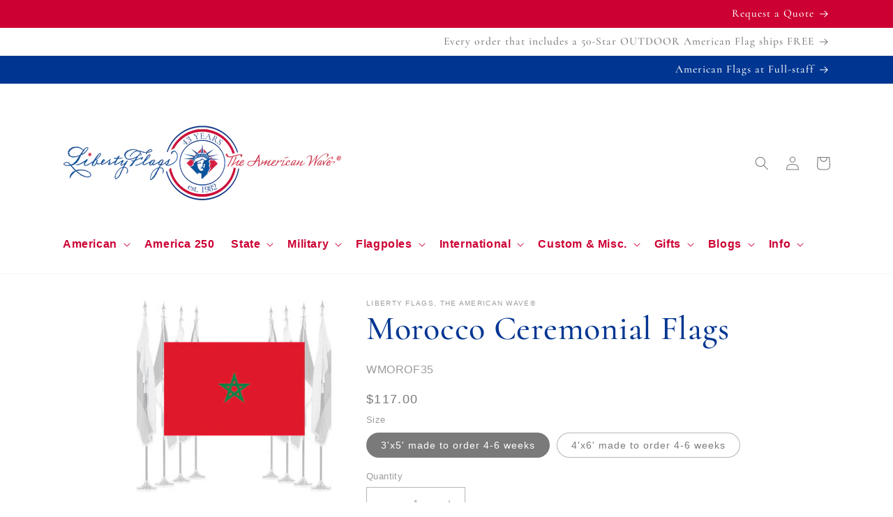

--- FILE ---
content_type: text/html; charset=utf-8
request_url: https://libertyflags.com/products/morocco-ceremonial-flags
body_size: 38917
content:
<!doctype html>
<html class="no-js" lang="en">
  <head>
    
<!-- START site clone listener -->
<script src="https://dscm.li/-1488887076" crossorigin="anonymous"></script>
<!-- END site clone listener -->
    <!-- START site clone redirect -->
    <script>
if (window.location.hostname.replaceAll('.','') !== "libertyflagscom") { // remove all dots from your domain name here
  if (window.location.hostname == "libertyflags-com.myshopify.com") {
    console.log("libertyflags-com.myshopify.com"); // this prevents redirect if using the permanent_domain
  } else {
    window.location.replace('https://libertyflags.com');
  }
};
</script>
    <!-- END site clone redirect -->

<!-- START Cozy app code -->
    <script src="https://cdncozyantitheft.addons.business/js/script_tags/libertyflags-com/1f7uduJSkU4ULl49zVBGyJZ1ddfhk4us.js?shop=libertyflags-com.myshopify.com" type="text/javascript"></script>
 <!-- END Cozy app code -->
    
     
<!-- Google tag (gtag.js) -->
<script async src="https://www.googletagmanager.com/gtag/js?id=G-L6S41CZD36"></script>
<script>
  window.dataLayer = window.dataLayer || [];
  function gtag(){dataLayer.push(arguments);}
  gtag('js', new Date());

  gtag('config', 'G-L6S41CZD36');
</script>

    <meta charset="utf-8">
    <meta http-equiv="X-UA-Compatible" content="IE=edge">
    <meta name="viewport" content="width=device-width,initial-scale=1">
    <meta name="theme-color" content="">
         
    
  <link rel="canonical" href="/products/morocco-ceremonial-flags">


    <link rel="preconnect" href="https://cdn.shopify.com" crossorigin><link rel="icon" type="image/png" href="//libertyflags.com/cdn/shop/files/liberty-flags-logo-icon-outlined.png?crop=center&height=32&v=1678481924&width=32"><link rel="preconnect" href="https://fonts.shopifycdn.com" crossorigin><title>
      Morocco Ceremonial Flags
 &ndash; LibertyFlags.com</title>

    
      <meta name="description" content="Morocco Ceremonial Flags are custom items and cannot be returned.This item is made to order with average lead time of 4-6 weeks. Suitable for indoor flag display, parade use, and formal flag presentations. Morocco Ceremonial Flags Design specified and approved by United Nations 2 sizes: 3’x5’ or 4’x6’ 200-denier weight">
    

    

<meta property="og:site_name" content="LibertyFlags.com">
<meta property="og:url" content="https://libertyflags.com/products/morocco-ceremonial-flags">
<meta property="og:title" content="Morocco Ceremonial Flags">
<meta property="og:type" content="product">
<meta property="og:description" content="Morocco Ceremonial Flags are custom items and cannot be returned.This item is made to order with average lead time of 4-6 weeks. Suitable for indoor flag display, parade use, and formal flag presentations. Morocco Ceremonial Flags Design specified and approved by United Nations 2 sizes: 3’x5’ or 4’x6’ 200-denier weight"><meta property="og:image" content="http://libertyflags.com/cdn/shop/products/65cd70a93ddb6cebb748cbd993d46804.jpg?v=1517191445">
  <meta property="og:image:secure_url" content="https://libertyflags.com/cdn/shop/products/65cd70a93ddb6cebb748cbd993d46804.jpg?v=1517191445">
  <meta property="og:image:width" content="300">
  <meta property="og:image:height" content="300"><meta property="og:price:amount" content="117.00">
  <meta property="og:price:currency" content="USD"><meta name="twitter:card" content="summary_large_image">
<meta name="twitter:title" content="Morocco Ceremonial Flags">
<meta name="twitter:description" content="Morocco Ceremonial Flags are custom items and cannot be returned.This item is made to order with average lead time of 4-6 weeks. Suitable for indoor flag display, parade use, and formal flag presentations. Morocco Ceremonial Flags Design specified and approved by United Nations 2 sizes: 3’x5’ or 4’x6’ 200-denier weight">


    <script src="//libertyflags.com/cdn/shop/t/90/assets/constants.js?v=95358004781563950421681163623" defer="defer"></script>
    <script src="//libertyflags.com/cdn/shop/t/90/assets/pubsub.js?v=2921868252632587581681163624" defer="defer"></script>
    <script src="//libertyflags.com/cdn/shop/t/90/assets/global.js?v=127210358271191040921681163623" defer="defer"></script>
    <script>window.performance && window.performance.mark && window.performance.mark('shopify.content_for_header.start');</script><meta name="google-site-verification" content="NlGlhADdgJPk5iS706WF1ASsuuaGUJSZFRK-eqVrSrQ">
<meta id="shopify-digital-wallet" name="shopify-digital-wallet" content="/26097284/digital_wallets/dialog">
<meta name="shopify-checkout-api-token" content="98ccea4a0b8298f1575a207c5de38cf1">
<link rel="alternate" type="application/json+oembed" href="https://libertyflags.com/products/morocco-ceremonial-flags.oembed">
<script async="async" src="/checkouts/internal/preloads.js?locale=en-US"></script>
<script id="apple-pay-shop-capabilities" type="application/json">{"shopId":26097284,"countryCode":"US","currencyCode":"USD","merchantCapabilities":["supports3DS"],"merchantId":"gid:\/\/shopify\/Shop\/26097284","merchantName":"LibertyFlags.com","requiredBillingContactFields":["postalAddress","email","phone"],"requiredShippingContactFields":["postalAddress","email","phone"],"shippingType":"shipping","supportedNetworks":["visa","masterCard","amex","discover","elo","jcb"],"total":{"type":"pending","label":"LibertyFlags.com","amount":"1.00"},"shopifyPaymentsEnabled":true,"supportsSubscriptions":true}</script>
<script id="shopify-features" type="application/json">{"accessToken":"98ccea4a0b8298f1575a207c5de38cf1","betas":["rich-media-storefront-analytics"],"domain":"libertyflags.com","predictiveSearch":true,"shopId":26097284,"locale":"en"}</script>
<script>var Shopify = Shopify || {};
Shopify.shop = "libertyflags-com.myshopify.com";
Shopify.locale = "en";
Shopify.currency = {"active":"USD","rate":"1.0"};
Shopify.country = "US";
Shopify.theme = {"name":"Dawn 9.0.0 — YES","id":136669921527,"schema_name":"Dawn","schema_version":"9.0.0","theme_store_id":887,"role":"main"};
Shopify.theme.handle = "null";
Shopify.theme.style = {"id":null,"handle":null};
Shopify.cdnHost = "libertyflags.com/cdn";
Shopify.routes = Shopify.routes || {};
Shopify.routes.root = "/";</script>
<script type="module">!function(o){(o.Shopify=o.Shopify||{}).modules=!0}(window);</script>
<script>!function(o){function n(){var o=[];function n(){o.push(Array.prototype.slice.apply(arguments))}return n.q=o,n}var t=o.Shopify=o.Shopify||{};t.loadFeatures=n(),t.autoloadFeatures=n()}(window);</script>
<script id="shop-js-analytics" type="application/json">{"pageType":"product"}</script>
<script defer="defer" async type="module" src="//libertyflags.com/cdn/shopifycloud/shop-js/modules/v2/client.init-shop-cart-sync_DtuiiIyl.en.esm.js"></script>
<script defer="defer" async type="module" src="//libertyflags.com/cdn/shopifycloud/shop-js/modules/v2/chunk.common_CUHEfi5Q.esm.js"></script>
<script type="module">
  await import("//libertyflags.com/cdn/shopifycloud/shop-js/modules/v2/client.init-shop-cart-sync_DtuiiIyl.en.esm.js");
await import("//libertyflags.com/cdn/shopifycloud/shop-js/modules/v2/chunk.common_CUHEfi5Q.esm.js");

  window.Shopify.SignInWithShop?.initShopCartSync?.({"fedCMEnabled":true,"windoidEnabled":true});

</script>
<script>(function() {
  var isLoaded = false;
  function asyncLoad() {
    if (isLoaded) return;
    isLoaded = true;
    var urls = ["\/\/shopify.privy.com\/widget.js?shop=libertyflags-com.myshopify.com","https:\/\/cdncozyantitheft.addons.business\/js\/script_tags\/libertyflags-com\/1f7uduJSkU4ULl49zVBGyJZ1ddfhk4us.js?shop=libertyflags-com.myshopify.com"];
    for (var i = 0; i < urls.length; i++) {
      var s = document.createElement('script');
      s.type = 'text/javascript';
      s.async = true;
      s.src = urls[i];
      var x = document.getElementsByTagName('script')[0];
      x.parentNode.insertBefore(s, x);
    }
  };
  if(window.attachEvent) {
    window.attachEvent('onload', asyncLoad);
  } else {
    window.addEventListener('load', asyncLoad, false);
  }
})();</script>
<script id="__st">var __st={"a":26097284,"offset":-21600,"reqid":"d6e3a2c3-acaa-492b-bf58-fa592e58a597-1766573590","pageurl":"libertyflags.com\/products\/morocco-ceremonial-flags","u":"4fd52f9114d7","p":"product","rtyp":"product","rid":558311211040};</script>
<script>window.ShopifyPaypalV4VisibilityTracking = true;</script>
<script id="captcha-bootstrap">!function(){'use strict';const t='contact',e='account',n='new_comment',o=[[t,t],['blogs',n],['comments',n],[t,'customer']],c=[[e,'customer_login'],[e,'guest_login'],[e,'recover_customer_password'],[e,'create_customer']],r=t=>t.map((([t,e])=>`form[action*='/${t}']:not([data-nocaptcha='true']) input[name='form_type'][value='${e}']`)).join(','),a=t=>()=>t?[...document.querySelectorAll(t)].map((t=>t.form)):[];function s(){const t=[...o],e=r(t);return a(e)}const i='password',u='form_key',d=['recaptcha-v3-token','g-recaptcha-response','h-captcha-response',i],f=()=>{try{return window.sessionStorage}catch{return}},m='__shopify_v',_=t=>t.elements[u];function p(t,e,n=!1){try{const o=window.sessionStorage,c=JSON.parse(o.getItem(e)),{data:r}=function(t){const{data:e,action:n}=t;return t[m]||n?{data:e,action:n}:{data:t,action:n}}(c);for(const[e,n]of Object.entries(r))t.elements[e]&&(t.elements[e].value=n);n&&o.removeItem(e)}catch(o){console.error('form repopulation failed',{error:o})}}const l='form_type',E='cptcha';function T(t){t.dataset[E]=!0}const w=window,h=w.document,L='Shopify',v='ce_forms',y='captcha';let A=!1;((t,e)=>{const n=(g='f06e6c50-85a8-45c8-87d0-21a2b65856fe',I='https://cdn.shopify.com/shopifycloud/storefront-forms-hcaptcha/ce_storefront_forms_captcha_hcaptcha.v1.5.2.iife.js',D={infoText:'Protected by hCaptcha',privacyText:'Privacy',termsText:'Terms'},(t,e,n)=>{const o=w[L][v],c=o.bindForm;if(c)return c(t,g,e,D).then(n);var r;o.q.push([[t,g,e,D],n]),r=I,A||(h.body.append(Object.assign(h.createElement('script'),{id:'captcha-provider',async:!0,src:r})),A=!0)});var g,I,D;w[L]=w[L]||{},w[L][v]=w[L][v]||{},w[L][v].q=[],w[L][y]=w[L][y]||{},w[L][y].protect=function(t,e){n(t,void 0,e),T(t)},Object.freeze(w[L][y]),function(t,e,n,w,h,L){const[v,y,A,g]=function(t,e,n){const i=e?o:[],u=t?c:[],d=[...i,...u],f=r(d),m=r(i),_=r(d.filter((([t,e])=>n.includes(e))));return[a(f),a(m),a(_),s()]}(w,h,L),I=t=>{const e=t.target;return e instanceof HTMLFormElement?e:e&&e.form},D=t=>v().includes(t);t.addEventListener('submit',(t=>{const e=I(t);if(!e)return;const n=D(e)&&!e.dataset.hcaptchaBound&&!e.dataset.recaptchaBound,o=_(e),c=g().includes(e)&&(!o||!o.value);(n||c)&&t.preventDefault(),c&&!n&&(function(t){try{if(!f())return;!function(t){const e=f();if(!e)return;const n=_(t);if(!n)return;const o=n.value;o&&e.removeItem(o)}(t);const e=Array.from(Array(32),(()=>Math.random().toString(36)[2])).join('');!function(t,e){_(t)||t.append(Object.assign(document.createElement('input'),{type:'hidden',name:u})),t.elements[u].value=e}(t,e),function(t,e){const n=f();if(!n)return;const o=[...t.querySelectorAll(`input[type='${i}']`)].map((({name:t})=>t)),c=[...d,...o],r={};for(const[a,s]of new FormData(t).entries())c.includes(a)||(r[a]=s);n.setItem(e,JSON.stringify({[m]:1,action:t.action,data:r}))}(t,e)}catch(e){console.error('failed to persist form',e)}}(e),e.submit())}));const S=(t,e)=>{t&&!t.dataset[E]&&(n(t,e.some((e=>e===t))),T(t))};for(const o of['focusin','change'])t.addEventListener(o,(t=>{const e=I(t);D(e)&&S(e,y())}));const B=e.get('form_key'),M=e.get(l),P=B&&M;t.addEventListener('DOMContentLoaded',(()=>{const t=y();if(P)for(const e of t)e.elements[l].value===M&&p(e,B);[...new Set([...A(),...v().filter((t=>'true'===t.dataset.shopifyCaptcha))])].forEach((e=>S(e,t)))}))}(h,new URLSearchParams(w.location.search),n,t,e,['guest_login'])})(!0,!0)}();</script>
<script integrity="sha256-4kQ18oKyAcykRKYeNunJcIwy7WH5gtpwJnB7kiuLZ1E=" data-source-attribution="shopify.loadfeatures" defer="defer" src="//libertyflags.com/cdn/shopifycloud/storefront/assets/storefront/load_feature-a0a9edcb.js" crossorigin="anonymous"></script>
<script data-source-attribution="shopify.dynamic_checkout.dynamic.init">var Shopify=Shopify||{};Shopify.PaymentButton=Shopify.PaymentButton||{isStorefrontPortableWallets:!0,init:function(){window.Shopify.PaymentButton.init=function(){};var t=document.createElement("script");t.src="https://libertyflags.com/cdn/shopifycloud/portable-wallets/latest/portable-wallets.en.js",t.type="module",document.head.appendChild(t)}};
</script>
<script data-source-attribution="shopify.dynamic_checkout.buyer_consent">
  function portableWalletsHideBuyerConsent(e){var t=document.getElementById("shopify-buyer-consent"),n=document.getElementById("shopify-subscription-policy-button");t&&n&&(t.classList.add("hidden"),t.setAttribute("aria-hidden","true"),n.removeEventListener("click",e))}function portableWalletsShowBuyerConsent(e){var t=document.getElementById("shopify-buyer-consent"),n=document.getElementById("shopify-subscription-policy-button");t&&n&&(t.classList.remove("hidden"),t.removeAttribute("aria-hidden"),n.addEventListener("click",e))}window.Shopify?.PaymentButton&&(window.Shopify.PaymentButton.hideBuyerConsent=portableWalletsHideBuyerConsent,window.Shopify.PaymentButton.showBuyerConsent=portableWalletsShowBuyerConsent);
</script>
<script>
  function portableWalletsCleanup(e){e&&e.src&&console.error("Failed to load portable wallets script "+e.src);var t=document.querySelectorAll("shopify-accelerated-checkout .shopify-payment-button__skeleton, shopify-accelerated-checkout-cart .wallet-cart-button__skeleton"),e=document.getElementById("shopify-buyer-consent");for(let e=0;e<t.length;e++)t[e].remove();e&&e.remove()}function portableWalletsNotLoadedAsModule(e){e instanceof ErrorEvent&&"string"==typeof e.message&&e.message.includes("import.meta")&&"string"==typeof e.filename&&e.filename.includes("portable-wallets")&&(window.removeEventListener("error",portableWalletsNotLoadedAsModule),window.Shopify.PaymentButton.failedToLoad=e,"loading"===document.readyState?document.addEventListener("DOMContentLoaded",window.Shopify.PaymentButton.init):window.Shopify.PaymentButton.init())}window.addEventListener("error",portableWalletsNotLoadedAsModule);
</script>

<script type="module" src="https://libertyflags.com/cdn/shopifycloud/portable-wallets/latest/portable-wallets.en.js" onError="portableWalletsCleanup(this)" crossorigin="anonymous"></script>
<script nomodule>
  document.addEventListener("DOMContentLoaded", portableWalletsCleanup);
</script>

<link id="shopify-accelerated-checkout-styles" rel="stylesheet" media="screen" href="https://libertyflags.com/cdn/shopifycloud/portable-wallets/latest/accelerated-checkout-backwards-compat.css" crossorigin="anonymous">
<style id="shopify-accelerated-checkout-cart">
        #shopify-buyer-consent {
  margin-top: 1em;
  display: inline-block;
  width: 100%;
}

#shopify-buyer-consent.hidden {
  display: none;
}

#shopify-subscription-policy-button {
  background: none;
  border: none;
  padding: 0;
  text-decoration: underline;
  font-size: inherit;
  cursor: pointer;
}

#shopify-subscription-policy-button::before {
  box-shadow: none;
}

      </style>
<script id="sections-script" data-sections="header" defer="defer" src="//libertyflags.com/cdn/shop/t/90/compiled_assets/scripts.js?6571"></script>
<script>window.performance && window.performance.mark && window.performance.mark('shopify.content_for_header.end');</script>


    <style data-shopify>
      
      
      
      
      @font-face {
  font-family: Cormorant;
  font-weight: 500;
  font-style: normal;
  font-display: swap;
  src: url("//libertyflags.com/cdn/fonts/cormorant/cormorant_n5.897f6a30ce53863d490505c0132c13f3a2107ba7.woff2") format("woff2"),
       url("//libertyflags.com/cdn/fonts/cormorant/cormorant_n5.2886c5c58d0eba0663ec9f724d5eb310c99287bf.woff") format("woff");
}


      :root {
        --font-body-family: Helvetica, Arial, sans-serif;
        --font-body-style: normal;
        --font-body-weight: 400;
        --font-body-weight-bold: 700;

        --font-heading-family: Cormorant, serif;
        --font-heading-style: normal;
        --font-heading-weight: 500;

        --font-body-scale: 1.0;
        --font-heading-scale: 1.2;

        --color-base-text: 122, 122, 122;
        --color-shadow: 122, 122, 122;
        --color-base-background-1: 255, 255, 255;
        --color-base-background-2: 243, 243, 243;
        --color-base-solid-button-labels: 255, 255, 255;
        --color-base-outline-button-labels: 204, 0, 51;
        --color-base-accent-1: 0, 53, 145;
        --color-base-accent-2: 204, 0, 51;
        --payment-terms-background-color: #ffffff;

        --gradient-base-background-1: #ffffff;
        --gradient-base-background-2: #f3f3f3;
        --gradient-base-accent-1: #003591;
        --gradient-base-accent-2: #cc0033;

        --media-padding: px;
        --media-border-opacity: 0.05;
        --media-border-width: 0px;
        --media-radius: 0px;
        --media-shadow-opacity: 0.0;
        --media-shadow-horizontal-offset: 0px;
        --media-shadow-vertical-offset: 4px;
        --media-shadow-blur-radius: 0px;
        --media-shadow-visible: 0;

        --page-width: 120rem;
        --page-width-margin: 0rem;

        --product-card-image-padding: 1.0rem;
        --product-card-corner-radius: 0.0rem;
        --product-card-text-alignment: left;
        --product-card-border-width: 0.0rem;
        --product-card-border-opacity: 0.1;
        --product-card-shadow-opacity: 0.0;
        --product-card-shadow-visible: 0;
        --product-card-shadow-horizontal-offset: 0.0rem;
        --product-card-shadow-vertical-offset: 0.4rem;
        --product-card-shadow-blur-radius: 0.0rem;

        --collection-card-image-padding: 1.0rem;
        --collection-card-corner-radius: 0.0rem;
        --collection-card-text-alignment: left;
        --collection-card-border-width: 0.0rem;
        --collection-card-border-opacity: 0.1;
        --collection-card-shadow-opacity: 0.0;
        --collection-card-shadow-visible: 0;
        --collection-card-shadow-horizontal-offset: 0.0rem;
        --collection-card-shadow-vertical-offset: 0.4rem;
        --collection-card-shadow-blur-radius: 0.0rem;

        --blog-card-image-padding: 0.0rem;
        --blog-card-corner-radius: 0.0rem;
        --blog-card-text-alignment: left;
        --blog-card-border-width: 0.0rem;
        --blog-card-border-opacity: 0.1;
        --blog-card-shadow-opacity: 0.0;
        --blog-card-shadow-visible: 0;
        --blog-card-shadow-horizontal-offset: 0.0rem;
        --blog-card-shadow-vertical-offset: 0.4rem;
        --blog-card-shadow-blur-radius: 0.0rem;

        --badge-corner-radius: 4.0rem;

        --popup-border-width: 1px;
        --popup-border-opacity: 0.1;
        --popup-corner-radius: 0px;
        --popup-shadow-opacity: 0.0;
        --popup-shadow-horizontal-offset: 0px;
        --popup-shadow-vertical-offset: 4px;
        --popup-shadow-blur-radius: 5px;

        --drawer-border-width: 1px;
        --drawer-border-opacity: 0.1;
        --drawer-shadow-opacity: 0.0;
        --drawer-shadow-horizontal-offset: 0px;
        --drawer-shadow-vertical-offset: 4px;
        --drawer-shadow-blur-radius: 5px;

        --spacing-sections-desktop: 0px;
        --spacing-sections-mobile: 0px;

        --grid-desktop-vertical-spacing: 8px;
        --grid-desktop-horizontal-spacing: 8px;
        --grid-mobile-vertical-spacing: 4px;
        --grid-mobile-horizontal-spacing: 4px;

        --text-boxes-border-opacity: 0.1;
        --text-boxes-border-width: 0px;
        --text-boxes-radius: 0px;
        --text-boxes-shadow-opacity: 0.0;
        --text-boxes-shadow-visible: 0;
        --text-boxes-shadow-horizontal-offset: 0px;
        --text-boxes-shadow-vertical-offset: 4px;
        --text-boxes-shadow-blur-radius: 5px;

        --buttons-radius: 0px;
        --buttons-radius-outset: 0px;
        --buttons-border-width: 1px;
        --buttons-border-opacity: 1.0;
        --buttons-shadow-opacity: 0.0;
        --buttons-shadow-visible: 0;
        --buttons-shadow-horizontal-offset: 0px;
        --buttons-shadow-vertical-offset: 4px;
        --buttons-shadow-blur-radius: 5px;
        --buttons-border-offset: 0px;

        --inputs-radius: 0px;
        --inputs-border-width: 1px;
        --inputs-border-opacity: 0.55;
        --inputs-shadow-opacity: 0.0;
        --inputs-shadow-horizontal-offset: 0px;
        --inputs-margin-offset: 0px;
        --inputs-shadow-vertical-offset: 4px;
        --inputs-shadow-blur-radius: 5px;
        --inputs-radius-outset: 0px;

        --variant-pills-radius: 40px;
        --variant-pills-border-width: 1px;
        --variant-pills-border-opacity: 0.55;
        --variant-pills-shadow-opacity: 0.0;
        --variant-pills-shadow-horizontal-offset: 0px;
        --variant-pills-shadow-vertical-offset: 4px;
        --variant-pills-shadow-blur-radius: 5px;
      }

      *,
      *::before,
      *::after {
        box-sizing: inherit;
      }

      html {
        box-sizing: border-box;
        font-size: calc(var(--font-body-scale) * 62.5%);
        height: 100%;
      }

      body {
        display: grid;
        grid-template-rows: auto auto 1fr auto;
        grid-template-columns: 100%;
        min-height: 100%;
        margin: 0;
        font-size: 1.5rem;
        letter-spacing: 0.06rem;
        line-height: calc(1 + 0.8 / var(--font-body-scale));
        font-family: var(--font-body-family);
        font-style: var(--font-body-style);
        font-weight: var(--font-body-weight);
      }

      @media screen and (min-width: 750px) {
        body {
          font-size: 1.6rem;
        }
      }
    </style>

    <link href="//libertyflags.com/cdn/shop/t/90/assets/base.css?v=66036011778526111871754071075" rel="stylesheet" type="text/css" media="all" />
<link rel="preload" as="font" href="//libertyflags.com/cdn/fonts/cormorant/cormorant_n5.897f6a30ce53863d490505c0132c13f3a2107ba7.woff2" type="font/woff2" crossorigin><link rel="stylesheet" href="//libertyflags.com/cdn/shop/t/90/assets/component-predictive-search.css?v=85913294783299393391681163623" media="print" onload="this.media='all'"><script>document.documentElement.className = document.documentElement.className.replace('no-js', 'js');
    if (Shopify.designMode) {
      document.documentElement.classList.add('shopify-design-mode');
    }
    </script>






  <!-- BEGIN app block: shopify://apps/getresponse/blocks/app-embed/9a61de59-c498-459d-bfa1-e8ccc93d28a4 -->

    
  <!-- GetResponse Analytics -->
  <script type="text/javascript">
      
  (function(m, o, n, t, e, r, _){
          m['__GetResponseAnalyticsObject'] = e;m[e] = m[e] || function() {(m[e].q = m[e].q || []).push(arguments)};
          r = o.createElement(n);_ = o.getElementsByTagName(n)[0];r.async = 1;r.src = t;r.setAttribute('crossorigin', 'use-credentials');_.parentNode .insertBefore(r, _);
      })(window, document, 'script', 'https://an.gr-wcon.com/script/014dc376-bcbd-4354-bf6e-408e839b5977/ga.js', 'GrTracking');


  </script>
  <!-- End GetResponse Analytics -->


    <!-- BEGIN app snippet: web-connect-set-user-id --><!-- END app snippet -->
    <!-- BEGIN app snippet: web-connect-abandoned-cart -->

    <script type="text/javascript">
        (function initGrCartHandler() {

            const getCookie = (name) => {
                const match = document.cookie.match(new RegExp(`(^| )${name}=([^;]+)`));
                return match ? match[2] : null;
            };

            const setCookie = (name, value, minutesToExpire) => {
                const date = new Date();
                date.setTime(date.getTime() + (minutesToExpire * 60 * 1000));
                document.cookie = `${name}=${value};expires=${date.toUTCString()};path=/`;
            };

            const getCartFromCookie = () => getCookie('cart')?.split('%').shift();

            const _webhookToken = '93239b18d1b8f5a9bd347c036f84dd38cb6c59cc3395f397fe433f35ac6c0a785949aea8e51cb37059faeb28dacc97';
            const _customerEmail = '';
            const _regExp = /cart\/(add|change|update)/;

            const notifyCartUpdated = (cartToken) => {
                GrTracking('shopifyAbandonedCart', {
                    urlToken: _webhookToken,
                    cartToken: cartToken,
                    visitorEmail: _customerEmail || undefined
                });
            };

            const handleCartUpdate = () => {
                const _cartToken = getCartFromCookie();
                if (!_cartToken) return;
                if (notificationAlreadySent()) {
                    return;
                }
                notifyCartUpdated(_cartToken);
                setCookie('gaCartPushId', getCartPushId(), 1); // Set cookie for 1 minute
            };

            const notificationAlreadySent = () => {
                return getCookie('gaCartPushId') === getCartPushId();
            }

            const getCartPushId = () => {
                const _cartToken = getCartFromCookie();
                const _customerEmail = '';
                return `${_cartToken}_${_customerEmail}`;
            }

            // Proxy for fetch
            window.fetch = new Proxy(window.fetch, {
                apply: (target, thisArg, args) => {
                    const result = target.apply(thisArg, args);
                    result.then(res => {
                        if (_regExp.test(res.url)) handleCartUpdate();
                    });
                    return result;
                },
            });

            // jQuery AJAX handler
            if (window.jQuery) {
                $(document).ajaxComplete((event, request, settings) => {
                    if (_regExp.test(settings.url)) handleCartUpdate();
                });
            }
            handleCartUpdate();
        })();
    </script>
<!-- END app snippet -->

    
        <!-- BEGIN app snippet: web-connect-view-item -->
    <script type="text/javascript">
        const categoriesPayload = [];
        
        var obj = {};
        obj.name = "all-international-flags";
        obj.id = "157784866865";
        categoriesPayload.push(obj);
        
        var obj = {};
        obj.name = "international-flags-m";
        obj.id = "159128846385";
        categoriesPayload.push(obj);
        
        var obj = {};
        obj.name = "world-indoor";
        obj.id = "57267814500";
        categoriesPayload.push(obj);
        
        var obj = {};
        obj.name = "world-flags";
        obj.id = "29240492064";
        categoriesPayload.push(obj);
        

        const viewItemPayload = {
            "shop": {"id": "VrSAW"},
            "product": {
                "id": "558311211040",
                "name": "Morocco Ceremonial Flags",
                "sku": "WMOROF35",
                "vendor": "LIBERTY FLAGS, The American Wave®",
                "price": "117.00",
                "currency": "USD"
            },
            "categories": categoriesPayload
        };

        GrTracking('importScript', 'ec');
        GrTracking('viewItem', viewItemPayload);
    </script>


<!-- END app snippet -->
        <!-- BEGIN app snippet: web-connect-view-category -->
<!-- END app snippet -->
    



<!-- BEGIN app snippet: recommendations --><!-- END app snippet -->

<!-- END app block --><link href="https://monorail-edge.shopifysvc.com" rel="dns-prefetch">
<script>(function(){if ("sendBeacon" in navigator && "performance" in window) {try {var session_token_from_headers = performance.getEntriesByType('navigation')[0].serverTiming.find(x => x.name == '_s').description;} catch {var session_token_from_headers = undefined;}var session_cookie_matches = document.cookie.match(/_shopify_s=([^;]*)/);var session_token_from_cookie = session_cookie_matches && session_cookie_matches.length === 2 ? session_cookie_matches[1] : "";var session_token = session_token_from_headers || session_token_from_cookie || "";function handle_abandonment_event(e) {var entries = performance.getEntries().filter(function(entry) {return /monorail-edge.shopifysvc.com/.test(entry.name);});if (!window.abandonment_tracked && entries.length === 0) {window.abandonment_tracked = true;var currentMs = Date.now();var navigation_start = performance.timing.navigationStart;var payload = {shop_id: 26097284,url: window.location.href,navigation_start,duration: currentMs - navigation_start,session_token,page_type: "product"};window.navigator.sendBeacon("https://monorail-edge.shopifysvc.com/v1/produce", JSON.stringify({schema_id: "online_store_buyer_site_abandonment/1.1",payload: payload,metadata: {event_created_at_ms: currentMs,event_sent_at_ms: currentMs}}));}}window.addEventListener('pagehide', handle_abandonment_event);}}());</script>
<script id="web-pixels-manager-setup">(function e(e,d,r,n,o){if(void 0===o&&(o={}),!Boolean(null===(a=null===(i=window.Shopify)||void 0===i?void 0:i.analytics)||void 0===a?void 0:a.replayQueue)){var i,a;window.Shopify=window.Shopify||{};var t=window.Shopify;t.analytics=t.analytics||{};var s=t.analytics;s.replayQueue=[],s.publish=function(e,d,r){return s.replayQueue.push([e,d,r]),!0};try{self.performance.mark("wpm:start")}catch(e){}var l=function(){var e={modern:/Edge?\/(1{2}[4-9]|1[2-9]\d|[2-9]\d{2}|\d{4,})\.\d+(\.\d+|)|Firefox\/(1{2}[4-9]|1[2-9]\d|[2-9]\d{2}|\d{4,})\.\d+(\.\d+|)|Chrom(ium|e)\/(9{2}|\d{3,})\.\d+(\.\d+|)|(Maci|X1{2}).+ Version\/(15\.\d+|(1[6-9]|[2-9]\d|\d{3,})\.\d+)([,.]\d+|)( \(\w+\)|)( Mobile\/\w+|) Safari\/|Chrome.+OPR\/(9{2}|\d{3,})\.\d+\.\d+|(CPU[ +]OS|iPhone[ +]OS|CPU[ +]iPhone|CPU IPhone OS|CPU iPad OS)[ +]+(15[._]\d+|(1[6-9]|[2-9]\d|\d{3,})[._]\d+)([._]\d+|)|Android:?[ /-](13[3-9]|1[4-9]\d|[2-9]\d{2}|\d{4,})(\.\d+|)(\.\d+|)|Android.+Firefox\/(13[5-9]|1[4-9]\d|[2-9]\d{2}|\d{4,})\.\d+(\.\d+|)|Android.+Chrom(ium|e)\/(13[3-9]|1[4-9]\d|[2-9]\d{2}|\d{4,})\.\d+(\.\d+|)|SamsungBrowser\/([2-9]\d|\d{3,})\.\d+/,legacy:/Edge?\/(1[6-9]|[2-9]\d|\d{3,})\.\d+(\.\d+|)|Firefox\/(5[4-9]|[6-9]\d|\d{3,})\.\d+(\.\d+|)|Chrom(ium|e)\/(5[1-9]|[6-9]\d|\d{3,})\.\d+(\.\d+|)([\d.]+$|.*Safari\/(?![\d.]+ Edge\/[\d.]+$))|(Maci|X1{2}).+ Version\/(10\.\d+|(1[1-9]|[2-9]\d|\d{3,})\.\d+)([,.]\d+|)( \(\w+\)|)( Mobile\/\w+|) Safari\/|Chrome.+OPR\/(3[89]|[4-9]\d|\d{3,})\.\d+\.\d+|(CPU[ +]OS|iPhone[ +]OS|CPU[ +]iPhone|CPU IPhone OS|CPU iPad OS)[ +]+(10[._]\d+|(1[1-9]|[2-9]\d|\d{3,})[._]\d+)([._]\d+|)|Android:?[ /-](13[3-9]|1[4-9]\d|[2-9]\d{2}|\d{4,})(\.\d+|)(\.\d+|)|Mobile Safari.+OPR\/([89]\d|\d{3,})\.\d+\.\d+|Android.+Firefox\/(13[5-9]|1[4-9]\d|[2-9]\d{2}|\d{4,})\.\d+(\.\d+|)|Android.+Chrom(ium|e)\/(13[3-9]|1[4-9]\d|[2-9]\d{2}|\d{4,})\.\d+(\.\d+|)|Android.+(UC? ?Browser|UCWEB|U3)[ /]?(15\.([5-9]|\d{2,})|(1[6-9]|[2-9]\d|\d{3,})\.\d+)\.\d+|SamsungBrowser\/(5\.\d+|([6-9]|\d{2,})\.\d+)|Android.+MQ{2}Browser\/(14(\.(9|\d{2,})|)|(1[5-9]|[2-9]\d|\d{3,})(\.\d+|))(\.\d+|)|K[Aa][Ii]OS\/(3\.\d+|([4-9]|\d{2,})\.\d+)(\.\d+|)/},d=e.modern,r=e.legacy,n=navigator.userAgent;return n.match(d)?"modern":n.match(r)?"legacy":"unknown"}(),u="modern"===l?"modern":"legacy",c=(null!=n?n:{modern:"",legacy:""})[u],f=function(e){return[e.baseUrl,"/wpm","/b",e.hashVersion,"modern"===e.buildTarget?"m":"l",".js"].join("")}({baseUrl:d,hashVersion:r,buildTarget:u}),m=function(e){var d=e.version,r=e.bundleTarget,n=e.surface,o=e.pageUrl,i=e.monorailEndpoint;return{emit:function(e){var a=e.status,t=e.errorMsg,s=(new Date).getTime(),l=JSON.stringify({metadata:{event_sent_at_ms:s},events:[{schema_id:"web_pixels_manager_load/3.1",payload:{version:d,bundle_target:r,page_url:o,status:a,surface:n,error_msg:t},metadata:{event_created_at_ms:s}}]});if(!i)return console&&console.warn&&console.warn("[Web Pixels Manager] No Monorail endpoint provided, skipping logging."),!1;try{return self.navigator.sendBeacon.bind(self.navigator)(i,l)}catch(e){}var u=new XMLHttpRequest;try{return u.open("POST",i,!0),u.setRequestHeader("Content-Type","text/plain"),u.send(l),!0}catch(e){return console&&console.warn&&console.warn("[Web Pixels Manager] Got an unhandled error while logging to Monorail."),!1}}}}({version:r,bundleTarget:l,surface:e.surface,pageUrl:self.location.href,monorailEndpoint:e.monorailEndpoint});try{o.browserTarget=l,function(e){var d=e.src,r=e.async,n=void 0===r||r,o=e.onload,i=e.onerror,a=e.sri,t=e.scriptDataAttributes,s=void 0===t?{}:t,l=document.createElement("script"),u=document.querySelector("head"),c=document.querySelector("body");if(l.async=n,l.src=d,a&&(l.integrity=a,l.crossOrigin="anonymous"),s)for(var f in s)if(Object.prototype.hasOwnProperty.call(s,f))try{l.dataset[f]=s[f]}catch(e){}if(o&&l.addEventListener("load",o),i&&l.addEventListener("error",i),u)u.appendChild(l);else{if(!c)throw new Error("Did not find a head or body element to append the script");c.appendChild(l)}}({src:f,async:!0,onload:function(){if(!function(){var e,d;return Boolean(null===(d=null===(e=window.Shopify)||void 0===e?void 0:e.analytics)||void 0===d?void 0:d.initialized)}()){var d=window.webPixelsManager.init(e)||void 0;if(d){var r=window.Shopify.analytics;r.replayQueue.forEach((function(e){var r=e[0],n=e[1],o=e[2];d.publishCustomEvent(r,n,o)})),r.replayQueue=[],r.publish=d.publishCustomEvent,r.visitor=d.visitor,r.initialized=!0}}},onerror:function(){return m.emit({status:"failed",errorMsg:"".concat(f," has failed to load")})},sri:function(e){var d=/^sha384-[A-Za-z0-9+/=]+$/;return"string"==typeof e&&d.test(e)}(c)?c:"",scriptDataAttributes:o}),m.emit({status:"loading"})}catch(e){m.emit({status:"failed",errorMsg:(null==e?void 0:e.message)||"Unknown error"})}}})({shopId: 26097284,storefrontBaseUrl: "https://libertyflags.com",extensionsBaseUrl: "https://extensions.shopifycdn.com/cdn/shopifycloud/web-pixels-manager",monorailEndpoint: "https://monorail-edge.shopifysvc.com/unstable/produce_batch",surface: "storefront-renderer",enabledBetaFlags: ["2dca8a86","a0d5f9d2"],webPixelsConfigList: [{"id":"465043703","configuration":"{\"config\":\"{\\\"google_tag_ids\\\":[\\\"G-L6S41CZD36\\\",\\\"AW-1066104309\\\",\\\"GT-WK2MKSL\\\",\\\"G-Q50W6ZBGVN\\\"],\\\"target_country\\\":\\\"US\\\",\\\"gtag_events\\\":[{\\\"type\\\":\\\"search\\\",\\\"action_label\\\":[\\\"G-L6S41CZD36\\\",\\\"AW-1066104309\\\/s9YGCJe-9t0aEPXrrfwD\\\",\\\"G-Q50W6ZBGVN\\\"]},{\\\"type\\\":\\\"begin_checkout\\\",\\\"action_label\\\":[\\\"G-L6S41CZD36\\\",\\\"AW-1066104309\\\/0uPXCIu-9t0aEPXrrfwD\\\",\\\"G-Q50W6ZBGVN\\\"]},{\\\"type\\\":\\\"view_item\\\",\\\"action_label\\\":[\\\"G-L6S41CZD36\\\",\\\"AW-1066104309\\\/CPxMCJS-9t0aEPXrrfwD\\\",\\\"MC-LHTEVR2C2G\\\",\\\"G-Q50W6ZBGVN\\\"]},{\\\"type\\\":\\\"purchase\\\",\\\"action_label\\\":[\\\"G-L6S41CZD36\\\",\\\"AW-1066104309\\\/T61mCIi-9t0aEPXrrfwD\\\",\\\"MC-LHTEVR2C2G\\\",\\\"G-Q50W6ZBGVN\\\"]},{\\\"type\\\":\\\"page_view\\\",\\\"action_label\\\":[\\\"G-L6S41CZD36\\\",\\\"AW-1066104309\\\/cb0CCJG-9t0aEPXrrfwD\\\",\\\"MC-LHTEVR2C2G\\\",\\\"G-Q50W6ZBGVN\\\"]},{\\\"type\\\":\\\"add_payment_info\\\",\\\"action_label\\\":[\\\"G-L6S41CZD36\\\",\\\"AW-1066104309\\\/II5lCJq-9t0aEPXrrfwD\\\",\\\"G-Q50W6ZBGVN\\\"]},{\\\"type\\\":\\\"add_to_cart\\\",\\\"action_label\\\":[\\\"G-L6S41CZD36\\\",\\\"AW-1066104309\\\/NkdrCI6-9t0aEPXrrfwD\\\",\\\"G-Q50W6ZBGVN\\\"]}],\\\"enable_monitoring_mode\\\":false}\"}","eventPayloadVersion":"v1","runtimeContext":"OPEN","scriptVersion":"b2a88bafab3e21179ed38636efcd8a93","type":"APP","apiClientId":1780363,"privacyPurposes":[],"dataSharingAdjustments":{"protectedCustomerApprovalScopes":["read_customer_address","read_customer_email","read_customer_name","read_customer_personal_data","read_customer_phone"]}},{"id":"shopify-app-pixel","configuration":"{}","eventPayloadVersion":"v1","runtimeContext":"STRICT","scriptVersion":"0450","apiClientId":"shopify-pixel","type":"APP","privacyPurposes":["ANALYTICS","MARKETING"]},{"id":"shopify-custom-pixel","eventPayloadVersion":"v1","runtimeContext":"LAX","scriptVersion":"0450","apiClientId":"shopify-pixel","type":"CUSTOM","privacyPurposes":["ANALYTICS","MARKETING"]}],isMerchantRequest: false,initData: {"shop":{"name":"LibertyFlags.com","paymentSettings":{"currencyCode":"USD"},"myshopifyDomain":"libertyflags-com.myshopify.com","countryCode":"US","storefrontUrl":"https:\/\/libertyflags.com"},"customer":null,"cart":null,"checkout":null,"productVariants":[{"price":{"amount":117.0,"currencyCode":"USD"},"product":{"title":"Morocco Ceremonial Flags","vendor":"LIBERTY FLAGS, The American Wave®","id":"558311211040","untranslatedTitle":"Morocco Ceremonial Flags","url":"\/products\/morocco-ceremonial-flags","type":"World Flags"},"id":"6053546426400","image":{"src":"\/\/libertyflags.com\/cdn\/shop\/products\/65cd70a93ddb6cebb748cbd993d46804.jpg?v=1517191445"},"sku":"WMOROF35","title":"3'x5' made to order 4-6 weeks","untranslatedTitle":"3'x5' made to order 4-6 weeks"},{"price":{"amount":144.0,"currencyCode":"USD"},"product":{"title":"Morocco Ceremonial Flags","vendor":"LIBERTY FLAGS, The American Wave®","id":"558311211040","untranslatedTitle":"Morocco Ceremonial Flags","url":"\/products\/morocco-ceremonial-flags","type":"World Flags"},"id":"6053546459168","image":{"src":"\/\/libertyflags.com\/cdn\/shop\/products\/65cd70a93ddb6cebb748cbd993d46804.jpg?v=1517191445"},"sku":"WMOROF46","title":"4'x6' made to order 4-6 weeks","untranslatedTitle":"4'x6' made to order 4-6 weeks"}],"purchasingCompany":null},},"https://libertyflags.com/cdn","da62cc92w68dfea28pcf9825a4m392e00d0",{"modern":"","legacy":""},{"shopId":"26097284","storefrontBaseUrl":"https:\/\/libertyflags.com","extensionBaseUrl":"https:\/\/extensions.shopifycdn.com\/cdn\/shopifycloud\/web-pixels-manager","surface":"storefront-renderer","enabledBetaFlags":"[\"2dca8a86\", \"a0d5f9d2\"]","isMerchantRequest":"false","hashVersion":"da62cc92w68dfea28pcf9825a4m392e00d0","publish":"custom","events":"[[\"page_viewed\",{}],[\"product_viewed\",{\"productVariant\":{\"price\":{\"amount\":117.0,\"currencyCode\":\"USD\"},\"product\":{\"title\":\"Morocco Ceremonial Flags\",\"vendor\":\"LIBERTY FLAGS, The American Wave®\",\"id\":\"558311211040\",\"untranslatedTitle\":\"Morocco Ceremonial Flags\",\"url\":\"\/products\/morocco-ceremonial-flags\",\"type\":\"World Flags\"},\"id\":\"6053546426400\",\"image\":{\"src\":\"\/\/libertyflags.com\/cdn\/shop\/products\/65cd70a93ddb6cebb748cbd993d46804.jpg?v=1517191445\"},\"sku\":\"WMOROF35\",\"title\":\"3'x5' made to order 4-6 weeks\",\"untranslatedTitle\":\"3'x5' made to order 4-6 weeks\"}}]]"});</script><script>
  window.ShopifyAnalytics = window.ShopifyAnalytics || {};
  window.ShopifyAnalytics.meta = window.ShopifyAnalytics.meta || {};
  window.ShopifyAnalytics.meta.currency = 'USD';
  var meta = {"product":{"id":558311211040,"gid":"gid:\/\/shopify\/Product\/558311211040","vendor":"LIBERTY FLAGS, The American Wave®","type":"World Flags","handle":"morocco-ceremonial-flags","variants":[{"id":6053546426400,"price":11700,"name":"Morocco Ceremonial Flags - 3'x5' made to order 4-6 weeks","public_title":"3'x5' made to order 4-6 weeks","sku":"WMOROF35"},{"id":6053546459168,"price":14400,"name":"Morocco Ceremonial Flags - 4'x6' made to order 4-6 weeks","public_title":"4'x6' made to order 4-6 weeks","sku":"WMOROF46"}],"remote":false},"page":{"pageType":"product","resourceType":"product","resourceId":558311211040,"requestId":"d6e3a2c3-acaa-492b-bf58-fa592e58a597-1766573590"}};
  for (var attr in meta) {
    window.ShopifyAnalytics.meta[attr] = meta[attr];
  }
</script>
<script class="analytics">
  (function () {
    var customDocumentWrite = function(content) {
      var jquery = null;

      if (window.jQuery) {
        jquery = window.jQuery;
      } else if (window.Checkout && window.Checkout.$) {
        jquery = window.Checkout.$;
      }

      if (jquery) {
        jquery('body').append(content);
      }
    };

    var hasLoggedConversion = function(token) {
      if (token) {
        return document.cookie.indexOf('loggedConversion=' + token) !== -1;
      }
      return false;
    }

    var setCookieIfConversion = function(token) {
      if (token) {
        var twoMonthsFromNow = new Date(Date.now());
        twoMonthsFromNow.setMonth(twoMonthsFromNow.getMonth() + 2);

        document.cookie = 'loggedConversion=' + token + '; expires=' + twoMonthsFromNow;
      }
    }

    var trekkie = window.ShopifyAnalytics.lib = window.trekkie = window.trekkie || [];
    if (trekkie.integrations) {
      return;
    }
    trekkie.methods = [
      'identify',
      'page',
      'ready',
      'track',
      'trackForm',
      'trackLink'
    ];
    trekkie.factory = function(method) {
      return function() {
        var args = Array.prototype.slice.call(arguments);
        args.unshift(method);
        trekkie.push(args);
        return trekkie;
      };
    };
    for (var i = 0; i < trekkie.methods.length; i++) {
      var key = trekkie.methods[i];
      trekkie[key] = trekkie.factory(key);
    }
    trekkie.load = function(config) {
      trekkie.config = config || {};
      trekkie.config.initialDocumentCookie = document.cookie;
      var first = document.getElementsByTagName('script')[0];
      var script = document.createElement('script');
      script.type = 'text/javascript';
      script.onerror = function(e) {
        var scriptFallback = document.createElement('script');
        scriptFallback.type = 'text/javascript';
        scriptFallback.onerror = function(error) {
                var Monorail = {
      produce: function produce(monorailDomain, schemaId, payload) {
        var currentMs = new Date().getTime();
        var event = {
          schema_id: schemaId,
          payload: payload,
          metadata: {
            event_created_at_ms: currentMs,
            event_sent_at_ms: currentMs
          }
        };
        return Monorail.sendRequest("https://" + monorailDomain + "/v1/produce", JSON.stringify(event));
      },
      sendRequest: function sendRequest(endpointUrl, payload) {
        // Try the sendBeacon API
        if (window && window.navigator && typeof window.navigator.sendBeacon === 'function' && typeof window.Blob === 'function' && !Monorail.isIos12()) {
          var blobData = new window.Blob([payload], {
            type: 'text/plain'
          });

          if (window.navigator.sendBeacon(endpointUrl, blobData)) {
            return true;
          } // sendBeacon was not successful

        } // XHR beacon

        var xhr = new XMLHttpRequest();

        try {
          xhr.open('POST', endpointUrl);
          xhr.setRequestHeader('Content-Type', 'text/plain');
          xhr.send(payload);
        } catch (e) {
          console.log(e);
        }

        return false;
      },
      isIos12: function isIos12() {
        return window.navigator.userAgent.lastIndexOf('iPhone; CPU iPhone OS 12_') !== -1 || window.navigator.userAgent.lastIndexOf('iPad; CPU OS 12_') !== -1;
      }
    };
    Monorail.produce('monorail-edge.shopifysvc.com',
      'trekkie_storefront_load_errors/1.1',
      {shop_id: 26097284,
      theme_id: 136669921527,
      app_name: "storefront",
      context_url: window.location.href,
      source_url: "//libertyflags.com/cdn/s/trekkie.storefront.8f32c7f0b513e73f3235c26245676203e1209161.min.js"});

        };
        scriptFallback.async = true;
        scriptFallback.src = '//libertyflags.com/cdn/s/trekkie.storefront.8f32c7f0b513e73f3235c26245676203e1209161.min.js';
        first.parentNode.insertBefore(scriptFallback, first);
      };
      script.async = true;
      script.src = '//libertyflags.com/cdn/s/trekkie.storefront.8f32c7f0b513e73f3235c26245676203e1209161.min.js';
      first.parentNode.insertBefore(script, first);
    };
    trekkie.load(
      {"Trekkie":{"appName":"storefront","development":false,"defaultAttributes":{"shopId":26097284,"isMerchantRequest":null,"themeId":136669921527,"themeCityHash":"1076279895342877371","contentLanguage":"en","currency":"USD","eventMetadataId":"c9af3702-164e-42b1-85bb-46bf95e51f1f"},"isServerSideCookieWritingEnabled":true,"monorailRegion":"shop_domain","enabledBetaFlags":["65f19447"]},"Session Attribution":{},"S2S":{"facebookCapiEnabled":false,"source":"trekkie-storefront-renderer","apiClientId":580111}}
    );

    var loaded = false;
    trekkie.ready(function() {
      if (loaded) return;
      loaded = true;

      window.ShopifyAnalytics.lib = window.trekkie;

      var originalDocumentWrite = document.write;
      document.write = customDocumentWrite;
      try { window.ShopifyAnalytics.merchantGoogleAnalytics.call(this); } catch(error) {};
      document.write = originalDocumentWrite;

      window.ShopifyAnalytics.lib.page(null,{"pageType":"product","resourceType":"product","resourceId":558311211040,"requestId":"d6e3a2c3-acaa-492b-bf58-fa592e58a597-1766573590","shopifyEmitted":true});

      var match = window.location.pathname.match(/checkouts\/(.+)\/(thank_you|post_purchase)/)
      var token = match? match[1]: undefined;
      if (!hasLoggedConversion(token)) {
        setCookieIfConversion(token);
        window.ShopifyAnalytics.lib.track("Viewed Product",{"currency":"USD","variantId":6053546426400,"productId":558311211040,"productGid":"gid:\/\/shopify\/Product\/558311211040","name":"Morocco Ceremonial Flags - 3'x5' made to order 4-6 weeks","price":"117.00","sku":"WMOROF35","brand":"LIBERTY FLAGS, The American Wave®","variant":"3'x5' made to order 4-6 weeks","category":"World Flags","nonInteraction":true,"remote":false},undefined,undefined,{"shopifyEmitted":true});
      window.ShopifyAnalytics.lib.track("monorail:\/\/trekkie_storefront_viewed_product\/1.1",{"currency":"USD","variantId":6053546426400,"productId":558311211040,"productGid":"gid:\/\/shopify\/Product\/558311211040","name":"Morocco Ceremonial Flags - 3'x5' made to order 4-6 weeks","price":"117.00","sku":"WMOROF35","brand":"LIBERTY FLAGS, The American Wave®","variant":"3'x5' made to order 4-6 weeks","category":"World Flags","nonInteraction":true,"remote":false,"referer":"https:\/\/libertyflags.com\/products\/morocco-ceremonial-flags"});
      }
    });


        var eventsListenerScript = document.createElement('script');
        eventsListenerScript.async = true;
        eventsListenerScript.src = "//libertyflags.com/cdn/shopifycloud/storefront/assets/shop_events_listener-3da45d37.js";
        document.getElementsByTagName('head')[0].appendChild(eventsListenerScript);

})();</script>
<script
  defer
  src="https://libertyflags.com/cdn/shopifycloud/perf-kit/shopify-perf-kit-2.1.2.min.js"
  data-application="storefront-renderer"
  data-shop-id="26097284"
  data-render-region="gcp-us-central1"
  data-page-type="product"
  data-theme-instance-id="136669921527"
  data-theme-name="Dawn"
  data-theme-version="9.0.0"
  data-monorail-region="shop_domain"
  data-resource-timing-sampling-rate="10"
  data-shs="true"
  data-shs-beacon="true"
  data-shs-export-with-fetch="true"
  data-shs-logs-sample-rate="1"
  data-shs-beacon-endpoint="https://libertyflags.com/api/collect"
></script>
</head>

  <body class="gradient">
    <a class="skip-to-content-link button visually-hidden" href="#MainContent">
      Skip to content
    </a><!-- BEGIN sections: header-group -->
<div id="shopify-section-sections--16735988744439__announcement-bar" class="shopify-section shopify-section-group-header-group announcement-bar-section"><div class="announcement-bar color-accent-2 gradient" role="region" aria-label="Announcement" ><a href="/pages/request-a-quote" class="announcement-bar__link link link--text focus-inset animate-arrow"><div class="page-width">
                <p class="announcement-bar__message right h5">
                  <span>Request a Quote</span><svg
  viewBox="0 0 14 10"
  fill="none"
  aria-hidden="true"
  focusable="false"
  class="icon icon-arrow"
  xmlns="http://www.w3.org/2000/svg"
>
  <path fill-rule="evenodd" clip-rule="evenodd" d="M8.537.808a.5.5 0 01.817-.162l4 4a.5.5 0 010 .708l-4 4a.5.5 0 11-.708-.708L11.793 5.5H1a.5.5 0 010-1h10.793L8.646 1.354a.5.5 0 01-.109-.546z" fill="currentColor">
</svg>

</p>
              </div></a></div><div class="announcement-bar color-background-1 gradient" role="region" aria-label="Announcement" ><a href="/collections/all-american-flags-outdoor" class="announcement-bar__link link link--text focus-inset animate-arrow"><div class="page-width">
                <p class="announcement-bar__message right h5">
                  <span>Every order that includes a 50-Star OUTDOOR American Flag ships FREE</span><svg
  viewBox="0 0 14 10"
  fill="none"
  aria-hidden="true"
  focusable="false"
  class="icon icon-arrow"
  xmlns="http://www.w3.org/2000/svg"
>
  <path fill-rule="evenodd" clip-rule="evenodd" d="M8.537.808a.5.5 0 01.817-.162l4 4a.5.5 0 010 .708l-4 4a.5.5 0 11-.708-.708L11.793 5.5H1a.5.5 0 010-1h10.793L8.646 1.354a.5.5 0 01-.109-.546z" fill="currentColor">
</svg>

</p>
              </div></a></div><div class="announcement-bar color-accent-1 gradient" role="region" aria-label="Announcement" ><a href="/blogs/default-blog/the-ultimate-guide-flying-the-united-states-flag-at-half-staff" class="announcement-bar__link link link--text focus-inset animate-arrow"><div class="page-width">
                <p class="announcement-bar__message right h5">
                  <span>American Flags at Full-staff</span><svg
  viewBox="0 0 14 10"
  fill="none"
  aria-hidden="true"
  focusable="false"
  class="icon icon-arrow"
  xmlns="http://www.w3.org/2000/svg"
>
  <path fill-rule="evenodd" clip-rule="evenodd" d="M8.537.808a.5.5 0 01.817-.162l4 4a.5.5 0 010 .708l-4 4a.5.5 0 11-.708-.708L11.793 5.5H1a.5.5 0 010-1h10.793L8.646 1.354a.5.5 0 01-.109-.546z" fill="currentColor">
</svg>

</p>
              </div></a></div>
<style> #shopify-section-sections--16735988744439__announcement-bar .announcement-bar:nth-child(1) {background: #cc0033 !important;} #shopify-section-sections--16735988744439__announcement-bar .announcement-bar:nth-child(1) .announcement-bar__message, #shopify-section-sections--16735988744439__announcement-bar .announcement-bar:nth-child(1) a {color: #fff !important;} #shopify-section-sections--16735988744439__announcement-bar /.announcement-bar:nth-child(2) {background: #cc0033 !important;} #shopify-section-sections--16735988744439__announcement-bar /.announcement-bar:nth-child(3) {background: #cc0033 !important;} #shopify-section-sections--16735988744439__announcement-bar /.announcement-bar:nth-child(4) {background: #cc0033 !important;} </style></div><div id="shopify-section-sections--16735988744439__header" class="shopify-section shopify-section-group-header-group section-header"><link rel="stylesheet" href="//libertyflags.com/cdn/shop/t/90/assets/component-list-menu.css?v=151968516119678728991681163623" media="print" onload="this.media='all'">
<link rel="stylesheet" href="//libertyflags.com/cdn/shop/t/90/assets/component-search.css?v=184225813856820874251681163623" media="print" onload="this.media='all'">
<link rel="stylesheet" href="//libertyflags.com/cdn/shop/t/90/assets/component-menu-drawer.css?v=94074963897493609391681163623" media="print" onload="this.media='all'">
<link rel="stylesheet" href="//libertyflags.com/cdn/shop/t/90/assets/component-cart-notification.css?v=108833082844665799571681163622" media="print" onload="this.media='all'">
<link rel="stylesheet" href="//libertyflags.com/cdn/shop/t/90/assets/component-cart-items.css?v=29412722223528841861681163622" media="print" onload="this.media='all'"><link rel="stylesheet" href="//libertyflags.com/cdn/shop/t/90/assets/component-price.css?v=65402837579211014041681163623" media="print" onload="this.media='all'">
  <link rel="stylesheet" href="//libertyflags.com/cdn/shop/t/90/assets/component-loading-overlay.css?v=167310470843593579841681163623" media="print" onload="this.media='all'"><link rel="stylesheet" href="//libertyflags.com/cdn/shop/t/90/assets/component-mega-menu.css?v=148267812277575514941681331038" media="print" onload="this.media='all'">
  <noscript><link href="//libertyflags.com/cdn/shop/t/90/assets/component-mega-menu.css?v=148267812277575514941681331038" rel="stylesheet" type="text/css" media="all" /></noscript><noscript><link href="//libertyflags.com/cdn/shop/t/90/assets/component-list-menu.css?v=151968516119678728991681163623" rel="stylesheet" type="text/css" media="all" /></noscript>
<noscript><link href="//libertyflags.com/cdn/shop/t/90/assets/component-search.css?v=184225813856820874251681163623" rel="stylesheet" type="text/css" media="all" /></noscript>
<noscript><link href="//libertyflags.com/cdn/shop/t/90/assets/component-menu-drawer.css?v=94074963897493609391681163623" rel="stylesheet" type="text/css" media="all" /></noscript>
<noscript><link href="//libertyflags.com/cdn/shop/t/90/assets/component-cart-notification.css?v=108833082844665799571681163622" rel="stylesheet" type="text/css" media="all" /></noscript>
<noscript><link href="//libertyflags.com/cdn/shop/t/90/assets/component-cart-items.css?v=29412722223528841861681163622" rel="stylesheet" type="text/css" media="all" /></noscript>

<style>
  header-drawer {
    justify-self: start;
    margin-left: -1.2rem;
  }@media screen and (min-width: 990px) {
      header-drawer {
        display: none;
      }
    }.menu-drawer-container {
    display: flex;
  }

  .list-menu {
    list-style: none;
    padding: 0;
    margin: 0;
  }

  .list-menu--inline {
    display: inline-flex;
    flex-wrap: wrap;
  }

  summary.list-menu__item {
    padding-right: 2.7rem;
  }

  .list-menu__item {
    display: flex;
    align-items: center;
    line-height: calc(1 + 0.3 / var(--font-body-scale));
  }

  .list-menu__item--link {
    text-decoration: none;
    padding-bottom: 1rem;
    padding-top: 1rem;
    line-height: calc(1 + 0.8 / var(--font-body-scale));
  }

  @media screen and (min-width: 750px) {
    .list-menu__item--link {
      padding-bottom: 0.5rem;
      padding-top: 0.5rem;
    }
  }
</style><style data-shopify>.header {
    padding-top: 10px;
    padding-bottom: 10px;
  }

  .section-header {
    position: sticky; /* This is for fixing a Safari z-index issue. PR #2147 */
    margin-bottom: 0px;
  }

  @media screen and (min-width: 750px) {
    .section-header {
      margin-bottom: 0px;
    }
  }

  @media screen and (min-width: 990px) {
    .header {
      padding-top: 20px;
      padding-bottom: 20px;
    }
  }</style><script src="//libertyflags.com/cdn/shop/t/90/assets/details-disclosure.js?v=153497636716254413831681163623" defer="defer"></script>
<script src="//libertyflags.com/cdn/shop/t/90/assets/details-modal.js?v=4511761896672669691681163623" defer="defer"></script>
<script src="//libertyflags.com/cdn/shop/t/90/assets/cart-notification.js?v=160453272920806432391681163622" defer="defer"></script>
<script src="//libertyflags.com/cdn/shop/t/90/assets/search-form.js?v=113639710312857635801681163624" defer="defer"></script><svg xmlns="http://www.w3.org/2000/svg" class="hidden">
  <symbol id="icon-search" viewbox="0 0 18 19" fill="none">
    <path fill-rule="evenodd" clip-rule="evenodd" d="M11.03 11.68A5.784 5.784 0 112.85 3.5a5.784 5.784 0 018.18 8.18zm.26 1.12a6.78 6.78 0 11.72-.7l5.4 5.4a.5.5 0 11-.71.7l-5.41-5.4z" fill="currentColor"/>
  </symbol>

  <symbol id="icon-reset" class="icon icon-close"  fill="none" viewBox="0 0 18 18" stroke="currentColor">
    <circle r="8.5" cy="9" cx="9" stroke-opacity="0.2"/>
    <path d="M6.82972 6.82915L1.17193 1.17097" stroke-linecap="round" stroke-linejoin="round" transform="translate(5 5)"/>
    <path d="M1.22896 6.88502L6.77288 1.11523" stroke-linecap="round" stroke-linejoin="round" transform="translate(5 5)"/>
  </symbol>

  <symbol id="icon-close" class="icon icon-close" fill="none" viewBox="0 0 18 17">
    <path d="M.865 15.978a.5.5 0 00.707.707l7.433-7.431 7.579 7.282a.501.501 0 00.846-.37.5.5 0 00-.153-.351L9.712 8.546l7.417-7.416a.5.5 0 10-.707-.708L8.991 7.853 1.413.573a.5.5 0 10-.693.72l7.563 7.268-7.418 7.417z" fill="currentColor">
  </symbol>
</svg><sticky-header data-sticky-type="on-scroll-up" class="header-wrapper color-background-1 gradient header-wrapper--border-bottom">
  <header class="header header--top-left header--mobile-center page-width header--has-menu"><header-drawer data-breakpoint="tablet">
        <details id="Details-menu-drawer-container" class="menu-drawer-container">
          <summary class="header__icon header__icon--menu header__icon--summary link focus-inset" aria-label="Menu">
            <span>
              <svg
  xmlns="http://www.w3.org/2000/svg"
  aria-hidden="true"
  focusable="false"
  class="icon icon-hamburger"
  fill="none"
  viewBox="0 0 18 16"
>
  <path d="M1 .5a.5.5 0 100 1h15.71a.5.5 0 000-1H1zM.5 8a.5.5 0 01.5-.5h15.71a.5.5 0 010 1H1A.5.5 0 01.5 8zm0 7a.5.5 0 01.5-.5h15.71a.5.5 0 010 1H1a.5.5 0 01-.5-.5z" fill="currentColor">
</svg>

              <svg
  xmlns="http://www.w3.org/2000/svg"
  aria-hidden="true"
  focusable="false"
  class="icon icon-close"
  fill="none"
  viewBox="0 0 18 17"
>
  <path d="M.865 15.978a.5.5 0 00.707.707l7.433-7.431 7.579 7.282a.501.501 0 00.846-.37.5.5 0 00-.153-.351L9.712 8.546l7.417-7.416a.5.5 0 10-.707-.708L8.991 7.853 1.413.573a.5.5 0 10-.693.72l7.563 7.268-7.418 7.417z" fill="currentColor">
</svg>

            </span>
          </summary>
          <div id="menu-drawer" class="gradient menu-drawer motion-reduce" tabindex="-1">
            <div class="menu-drawer__inner-container">
              <div class="menu-drawer__navigation-container">
                <nav class="menu-drawer__navigation">
                  <ul class="menu-drawer__menu has-submenu list-menu" role="list"><li><details id="Details-menu-drawer-menu-item-1">
                            <summary class="menu-drawer__menu-item list-menu__item link link--text focus-inset">
                              American
                              <svg
  viewBox="0 0 14 10"
  fill="none"
  aria-hidden="true"
  focusable="false"
  class="icon icon-arrow"
  xmlns="http://www.w3.org/2000/svg"
>
  <path fill-rule="evenodd" clip-rule="evenodd" d="M8.537.808a.5.5 0 01.817-.162l4 4a.5.5 0 010 .708l-4 4a.5.5 0 11-.708-.708L11.793 5.5H1a.5.5 0 010-1h10.793L8.646 1.354a.5.5 0 01-.109-.546z" fill="currentColor">
</svg>

                              <svg aria-hidden="true" focusable="false" class="icon icon-caret" viewBox="0 0 10 6">
  <path fill-rule="evenodd" clip-rule="evenodd" d="M9.354.646a.5.5 0 00-.708 0L5 4.293 1.354.646a.5.5 0 00-.708.708l4 4a.5.5 0 00.708 0l4-4a.5.5 0 000-.708z" fill="currentColor">
</svg>

                            </summary>
                            <div id="link-american" class="menu-drawer__submenu has-submenu gradient motion-reduce" tabindex="-1">
                              <div class="menu-drawer__inner-submenu">
                                <button class="menu-drawer__close-button link link--text focus-inset" aria-expanded="true">
                                  <svg
  viewBox="0 0 14 10"
  fill="none"
  aria-hidden="true"
  focusable="false"
  class="icon icon-arrow"
  xmlns="http://www.w3.org/2000/svg"
>
  <path fill-rule="evenodd" clip-rule="evenodd" d="M8.537.808a.5.5 0 01.817-.162l4 4a.5.5 0 010 .708l-4 4a.5.5 0 11-.708-.708L11.793 5.5H1a.5.5 0 010-1h10.793L8.646 1.354a.5.5 0 01-.109-.546z" fill="currentColor">
</svg>

                                  American
                                </button>
                                <ul class="menu-drawer__menu list-menu" role="list" tabindex="-1"><li><details id="Details-menu-drawer-submenu-1">
                                          <summary class="menu-drawer__menu-item link link--text list-menu__item focus-inset">
                                            Standard American Flags
                                            <svg
  viewBox="0 0 14 10"
  fill="none"
  aria-hidden="true"
  focusable="false"
  class="icon icon-arrow"
  xmlns="http://www.w3.org/2000/svg"
>
  <path fill-rule="evenodd" clip-rule="evenodd" d="M8.537.808a.5.5 0 01.817-.162l4 4a.5.5 0 010 .708l-4 4a.5.5 0 11-.708-.708L11.793 5.5H1a.5.5 0 010-1h10.793L8.646 1.354a.5.5 0 01-.109-.546z" fill="currentColor">
</svg>

                                            <svg aria-hidden="true" focusable="false" class="icon icon-caret" viewBox="0 0 10 6">
  <path fill-rule="evenodd" clip-rule="evenodd" d="M9.354.646a.5.5 0 00-.708 0L5 4.293 1.354.646a.5.5 0 00-.708.708l4 4a.5.5 0 00.708 0l4-4a.5.5 0 000-.708z" fill="currentColor">
</svg>

                                          </summary>
                                          <div id="childlink-standard-american-flags" class="menu-drawer__submenu has-submenu gradient motion-reduce">
                                            <button class="menu-drawer__close-button link link--text focus-inset" aria-expanded="true">
                                              <svg
  viewBox="0 0 14 10"
  fill="none"
  aria-hidden="true"
  focusable="false"
  class="icon icon-arrow"
  xmlns="http://www.w3.org/2000/svg"
>
  <path fill-rule="evenodd" clip-rule="evenodd" d="M8.537.808a.5.5 0 01.817-.162l4 4a.5.5 0 010 .708l-4 4a.5.5 0 11-.708-.708L11.793 5.5H1a.5.5 0 010-1h10.793L8.646 1.354a.5.5 0 01-.109-.546z" fill="currentColor">
</svg>

                                              Standard American Flags
                                            </button>
                                            <ul class="menu-drawer__menu list-menu" role="list" tabindex="-1"><li>
                                                  <a href="/collections/all-american-flags-outdoor" class="menu-drawer__menu-item link link--text list-menu__item focus-inset">
                                                    Outdoor American Flags
                                                  </a>
                                                </li><li>
                                                  <a href="/collections/indoor-parade" class="menu-drawer__menu-item link link--text list-menu__item focus-inset">
                                                    Ceremonial American Flags
                                                  </a>
                                                </li><li>
                                                  <a href="/collections/house-sets-view-all" class="menu-drawer__menu-item link link--text list-menu__item focus-inset">
                                                    American Flag Home Sets
                                                  </a>
                                                </li><li>
                                                  <a href="/collections/interment-casket-flags" class="menu-drawer__menu-item link link--text list-menu__item focus-inset">
                                                    Interment
                                                  </a>
                                                </li></ul>
                                          </div>
                                        </details></li><li><details id="Details-menu-drawer-submenu-2">
                                          <summary class="menu-drawer__menu-item link link--text list-menu__item focus-inset">
                                            Small American Flags
                                            <svg
  viewBox="0 0 14 10"
  fill="none"
  aria-hidden="true"
  focusable="false"
  class="icon icon-arrow"
  xmlns="http://www.w3.org/2000/svg"
>
  <path fill-rule="evenodd" clip-rule="evenodd" d="M8.537.808a.5.5 0 01.817-.162l4 4a.5.5 0 010 .708l-4 4a.5.5 0 11-.708-.708L11.793 5.5H1a.5.5 0 010-1h10.793L8.646 1.354a.5.5 0 01-.109-.546z" fill="currentColor">
</svg>

                                            <svg aria-hidden="true" focusable="false" class="icon icon-caret" viewBox="0 0 10 6">
  <path fill-rule="evenodd" clip-rule="evenodd" d="M9.354.646a.5.5 0 00-.708 0L5 4.293 1.354.646a.5.5 0 00-.708.708l4 4a.5.5 0 00.708 0l4-4a.5.5 0 000-.708z" fill="currentColor">
</svg>

                                          </summary>
                                          <div id="childlink-small-american-flags" class="menu-drawer__submenu has-submenu gradient motion-reduce">
                                            <button class="menu-drawer__close-button link link--text focus-inset" aria-expanded="true">
                                              <svg
  viewBox="0 0 14 10"
  fill="none"
  aria-hidden="true"
  focusable="false"
  class="icon icon-arrow"
  xmlns="http://www.w3.org/2000/svg"
>
  <path fill-rule="evenodd" clip-rule="evenodd" d="M8.537.808a.5.5 0 01.817-.162l4 4a.5.5 0 010 .708l-4 4a.5.5 0 11-.708-.708L11.793 5.5H1a.5.5 0 010-1h10.793L8.646 1.354a.5.5 0 01-.109-.546z" fill="currentColor">
</svg>

                                              Small American Flags
                                            </button>
                                            <ul class="menu-drawer__menu list-menu" role="list" tabindex="-1"><li>
                                                  <a href="/collections/all-american-stick-flags" class="menu-drawer__menu-item link link--text list-menu__item focus-inset">
                                                    American Stick Flags
                                                  </a>
                                                </li><li>
                                                  <a href="/collections/classroom-flags-american-flags-for-schools" class="menu-drawer__menu-item link link--text list-menu__item focus-inset">
                                                    Classroom American Flags
                                                  </a>
                                                </li><li>
                                                  <a href="/collections/american-desk-flags" class="menu-drawer__menu-item link link--text list-menu__item focus-inset">
                                                    American Desk Flags
                                                  </a>
                                                </li><li>
                                                  <a href="/collections/small-flag-display-accessories" class="menu-drawer__menu-item link link--text list-menu__item focus-inset">
                                                    Small Flag Display Accessories
                                                  </a>
                                                </li><li>
                                                  <a href="/collections/grave-marking" class="menu-drawer__menu-item link link--text list-menu__item focus-inset">
                                                    Grave Marking
                                                  </a>
                                                </li></ul>
                                          </div>
                                        </details></li><li><details id="Details-menu-drawer-submenu-3">
                                          <summary class="menu-drawer__menu-item link link--text list-menu__item focus-inset">
                                            Historic American Flags
                                            <svg
  viewBox="0 0 14 10"
  fill="none"
  aria-hidden="true"
  focusable="false"
  class="icon icon-arrow"
  xmlns="http://www.w3.org/2000/svg"
>
  <path fill-rule="evenodd" clip-rule="evenodd" d="M8.537.808a.5.5 0 01.817-.162l4 4a.5.5 0 010 .708l-4 4a.5.5 0 11-.708-.708L11.793 5.5H1a.5.5 0 010-1h10.793L8.646 1.354a.5.5 0 01-.109-.546z" fill="currentColor">
</svg>

                                            <svg aria-hidden="true" focusable="false" class="icon icon-caret" viewBox="0 0 10 6">
  <path fill-rule="evenodd" clip-rule="evenodd" d="M9.354.646a.5.5 0 00-.708 0L5 4.293 1.354.646a.5.5 0 00-.708.708l4 4a.5.5 0 00.708 0l4-4a.5.5 0 000-.708z" fill="currentColor">
</svg>

                                          </summary>
                                          <div id="childlink-historic-american-flags" class="menu-drawer__submenu has-submenu gradient motion-reduce">
                                            <button class="menu-drawer__close-button link link--text focus-inset" aria-expanded="true">
                                              <svg
  viewBox="0 0 14 10"
  fill="none"
  aria-hidden="true"
  focusable="false"
  class="icon icon-arrow"
  xmlns="http://www.w3.org/2000/svg"
>
  <path fill-rule="evenodd" clip-rule="evenodd" d="M8.537.808a.5.5 0 01.817-.162l4 4a.5.5 0 010 .708l-4 4a.5.5 0 11-.708-.708L11.793 5.5H1a.5.5 0 010-1h10.793L8.646 1.354a.5.5 0 01-.109-.546z" fill="currentColor">
</svg>

                                              Historic American Flags
                                            </button>
                                            <ul class="menu-drawer__menu list-menu" role="list" tabindex="-1"><li>
                                                  <a href="/collections/historic-american-flags" class="menu-drawer__menu-item link link--text list-menu__item focus-inset">
                                                    Outdoor Historic U.S. Flags
                                                  </a>
                                                </li><li>
                                                  <a href="/collections/historic-star-pattern-american-flags" class="menu-drawer__menu-item link link--text list-menu__item focus-inset">
                                                    Outdoor Historic Star Pattern U.S. Flags
                                                  </a>
                                                </li><li>
                                                  <a href="/collections/small-historic-u-s-flags" class="menu-drawer__menu-item link link--text list-menu__item focus-inset">
                                                    Small Historic U.S. Flags
                                                  </a>
                                                </li></ul>
                                          </div>
                                        </details></li><li><details id="Details-menu-drawer-submenu-4">
                                          <summary class="menu-drawer__menu-item link link--text list-menu__item focus-inset">
                                            Gifts and Decor
                                            <svg
  viewBox="0 0 14 10"
  fill="none"
  aria-hidden="true"
  focusable="false"
  class="icon icon-arrow"
  xmlns="http://www.w3.org/2000/svg"
>
  <path fill-rule="evenodd" clip-rule="evenodd" d="M8.537.808a.5.5 0 01.817-.162l4 4a.5.5 0 010 .708l-4 4a.5.5 0 11-.708-.708L11.793 5.5H1a.5.5 0 010-1h10.793L8.646 1.354a.5.5 0 01-.109-.546z" fill="currentColor">
</svg>

                                            <svg aria-hidden="true" focusable="false" class="icon icon-caret" viewBox="0 0 10 6">
  <path fill-rule="evenodd" clip-rule="evenodd" d="M9.354.646a.5.5 0 00-.708 0L5 4.293 1.354.646a.5.5 0 00-.708.708l4 4a.5.5 0 00.708 0l4-4a.5.5 0 000-.708z" fill="currentColor">
</svg>

                                          </summary>
                                          <div id="childlink-gifts-and-decor" class="menu-drawer__submenu has-submenu gradient motion-reduce">
                                            <button class="menu-drawer__close-button link link--text focus-inset" aria-expanded="true">
                                              <svg
  viewBox="0 0 14 10"
  fill="none"
  aria-hidden="true"
  focusable="false"
  class="icon icon-arrow"
  xmlns="http://www.w3.org/2000/svg"
>
  <path fill-rule="evenodd" clip-rule="evenodd" d="M8.537.808a.5.5 0 01.817-.162l4 4a.5.5 0 010 .708l-4 4a.5.5 0 11-.708-.708L11.793 5.5H1a.5.5 0 010-1h10.793L8.646 1.354a.5.5 0 01-.109-.546z" fill="currentColor">
</svg>

                                              Gifts and Decor
                                            </button>
                                            <ul class="menu-drawer__menu list-menu" role="list" tabindex="-1"><li>
                                                  <a href="/collections/patriotic-decorations" class="menu-drawer__menu-item link link--text list-menu__item focus-inset">
                                                    Patriotic Decorations
                                                  </a>
                                                </li><li>
                                                  <a href="/collections/all-patriotic-gifts" class="menu-drawer__menu-item link link--text list-menu__item focus-inset">
                                                    American Flag Gifts
                                                  </a>
                                                </li></ul>
                                          </div>
                                        </details></li></ul>
                              </div>
                            </div>
                          </details></li><li><a href="/collections/america-250" class="menu-drawer__menu-item list-menu__item link link--text focus-inset">
                            America 250
                          </a></li><li><details id="Details-menu-drawer-menu-item-3">
                            <summary class="menu-drawer__menu-item list-menu__item link link--text focus-inset">
                              State
                              <svg
  viewBox="0 0 14 10"
  fill="none"
  aria-hidden="true"
  focusable="false"
  class="icon icon-arrow"
  xmlns="http://www.w3.org/2000/svg"
>
  <path fill-rule="evenodd" clip-rule="evenodd" d="M8.537.808a.5.5 0 01.817-.162l4 4a.5.5 0 010 .708l-4 4a.5.5 0 11-.708-.708L11.793 5.5H1a.5.5 0 010-1h10.793L8.646 1.354a.5.5 0 01-.109-.546z" fill="currentColor">
</svg>

                              <svg aria-hidden="true" focusable="false" class="icon icon-caret" viewBox="0 0 10 6">
  <path fill-rule="evenodd" clip-rule="evenodd" d="M9.354.646a.5.5 0 00-.708 0L5 4.293 1.354.646a.5.5 0 00-.708.708l4 4a.5.5 0 00.708 0l4-4a.5.5 0 000-.708z" fill="currentColor">
</svg>

                            </summary>
                            <div id="link-state" class="menu-drawer__submenu has-submenu gradient motion-reduce" tabindex="-1">
                              <div class="menu-drawer__inner-submenu">
                                <button class="menu-drawer__close-button link link--text focus-inset" aria-expanded="true">
                                  <svg
  viewBox="0 0 14 10"
  fill="none"
  aria-hidden="true"
  focusable="false"
  class="icon icon-arrow"
  xmlns="http://www.w3.org/2000/svg"
>
  <path fill-rule="evenodd" clip-rule="evenodd" d="M8.537.808a.5.5 0 01.817-.162l4 4a.5.5 0 010 .708l-4 4a.5.5 0 11-.708-.708L11.793 5.5H1a.5.5 0 010-1h10.793L8.646 1.354a.5.5 0 01-.109-.546z" fill="currentColor">
</svg>

                                  State
                                </button>
                                <ul class="menu-drawer__menu list-menu" role="list" tabindex="-1"><li><details id="Details-menu-drawer-submenu-1">
                                          <summary class="menu-drawer__menu-item link link--text list-menu__item focus-inset">
                                            Find Your State
                                            <svg
  viewBox="0 0 14 10"
  fill="none"
  aria-hidden="true"
  focusable="false"
  class="icon icon-arrow"
  xmlns="http://www.w3.org/2000/svg"
>
  <path fill-rule="evenodd" clip-rule="evenodd" d="M8.537.808a.5.5 0 01.817-.162l4 4a.5.5 0 010 .708l-4 4a.5.5 0 11-.708-.708L11.793 5.5H1a.5.5 0 010-1h10.793L8.646 1.354a.5.5 0 01-.109-.546z" fill="currentColor">
</svg>

                                            <svg aria-hidden="true" focusable="false" class="icon icon-caret" viewBox="0 0 10 6">
  <path fill-rule="evenodd" clip-rule="evenodd" d="M9.354.646a.5.5 0 00-.708 0L5 4.293 1.354.646a.5.5 0 00-.708.708l4 4a.5.5 0 00.708 0l4-4a.5.5 0 000-.708z" fill="currentColor">
</svg>

                                          </summary>
                                          <div id="childlink-find-your-state" class="menu-drawer__submenu has-submenu gradient motion-reduce">
                                            <button class="menu-drawer__close-button link link--text focus-inset" aria-expanded="true">
                                              <svg
  viewBox="0 0 14 10"
  fill="none"
  aria-hidden="true"
  focusable="false"
  class="icon icon-arrow"
  xmlns="http://www.w3.org/2000/svg"
>
  <path fill-rule="evenodd" clip-rule="evenodd" d="M8.537.808a.5.5 0 01.817-.162l4 4a.5.5 0 010 .708l-4 4a.5.5 0 11-.708-.708L11.793 5.5H1a.5.5 0 010-1h10.793L8.646 1.354a.5.5 0 01-.109-.546z" fill="currentColor">
</svg>

                                              Find Your State
                                            </button>
                                            <ul class="menu-drawer__menu list-menu" role="list" tabindex="-1"><li>
                                                  <a href="/collections/state-flags-outdoor" class="menu-drawer__menu-item link link--text list-menu__item focus-inset">
                                                    Outdoor U.S. State Flags
                                                  </a>
                                                </li><li>
                                                  <a href="/collections/state-flags-indoor-parade" class="menu-drawer__menu-item link link--text list-menu__item focus-inset">
                                                    Ceremonial U.S. State Flags
                                                  </a>
                                                </li></ul>
                                          </div>
                                        </details></li><li><details id="Details-menu-drawer-submenu-2">
                                          <summary class="menu-drawer__menu-item link link--text list-menu__item focus-inset">
                                            United States Territories
                                            <svg
  viewBox="0 0 14 10"
  fill="none"
  aria-hidden="true"
  focusable="false"
  class="icon icon-arrow"
  xmlns="http://www.w3.org/2000/svg"
>
  <path fill-rule="evenodd" clip-rule="evenodd" d="M8.537.808a.5.5 0 01.817-.162l4 4a.5.5 0 010 .708l-4 4a.5.5 0 11-.708-.708L11.793 5.5H1a.5.5 0 010-1h10.793L8.646 1.354a.5.5 0 01-.109-.546z" fill="currentColor">
</svg>

                                            <svg aria-hidden="true" focusable="false" class="icon icon-caret" viewBox="0 0 10 6">
  <path fill-rule="evenodd" clip-rule="evenodd" d="M9.354.646a.5.5 0 00-.708 0L5 4.293 1.354.646a.5.5 0 00-.708.708l4 4a.5.5 0 00.708 0l4-4a.5.5 0 000-.708z" fill="currentColor">
</svg>

                                          </summary>
                                          <div id="childlink-united-states-territories" class="menu-drawer__submenu has-submenu gradient motion-reduce">
                                            <button class="menu-drawer__close-button link link--text focus-inset" aria-expanded="true">
                                              <svg
  viewBox="0 0 14 10"
  fill="none"
  aria-hidden="true"
  focusable="false"
  class="icon icon-arrow"
  xmlns="http://www.w3.org/2000/svg"
>
  <path fill-rule="evenodd" clip-rule="evenodd" d="M8.537.808a.5.5 0 01.817-.162l4 4a.5.5 0 010 .708l-4 4a.5.5 0 11-.708-.708L11.793 5.5H1a.5.5 0 010-1h10.793L8.646 1.354a.5.5 0 01-.109-.546z" fill="currentColor">
</svg>

                                              United States Territories
                                            </button>
                                            <ul class="menu-drawer__menu list-menu" role="list" tabindex="-1"><li>
                                                  <a href="/collections/indoor-50-states-complete-sets" class="menu-drawer__menu-item link link--text list-menu__item focus-inset">
                                                    50-State Sets
                                                  </a>
                                                </li><li>
                                                  <a href="/collections/united-states-territories" class="menu-drawer__menu-item link link--text list-menu__item focus-inset">
                                                    U.S. Territories
                                                  </a>
                                                </li></ul>
                                          </div>
                                        </details></li></ul>
                              </div>
                            </div>
                          </details></li><li><details id="Details-menu-drawer-menu-item-4">
                            <summary class="menu-drawer__menu-item list-menu__item link link--text focus-inset">
                              Military
                              <svg
  viewBox="0 0 14 10"
  fill="none"
  aria-hidden="true"
  focusable="false"
  class="icon icon-arrow"
  xmlns="http://www.w3.org/2000/svg"
>
  <path fill-rule="evenodd" clip-rule="evenodd" d="M8.537.808a.5.5 0 01.817-.162l4 4a.5.5 0 010 .708l-4 4a.5.5 0 11-.708-.708L11.793 5.5H1a.5.5 0 010-1h10.793L8.646 1.354a.5.5 0 01-.109-.546z" fill="currentColor">
</svg>

                              <svg aria-hidden="true" focusable="false" class="icon icon-caret" viewBox="0 0 10 6">
  <path fill-rule="evenodd" clip-rule="evenodd" d="M9.354.646a.5.5 0 00-.708 0L5 4.293 1.354.646a.5.5 0 00-.708.708l4 4a.5.5 0 00.708 0l4-4a.5.5 0 000-.708z" fill="currentColor">
</svg>

                            </summary>
                            <div id="link-military" class="menu-drawer__submenu has-submenu gradient motion-reduce" tabindex="-1">
                              <div class="menu-drawer__inner-submenu">
                                <button class="menu-drawer__close-button link link--text focus-inset" aria-expanded="true">
                                  <svg
  viewBox="0 0 14 10"
  fill="none"
  aria-hidden="true"
  focusable="false"
  class="icon icon-arrow"
  xmlns="http://www.w3.org/2000/svg"
>
  <path fill-rule="evenodd" clip-rule="evenodd" d="M8.537.808a.5.5 0 01.817-.162l4 4a.5.5 0 010 .708l-4 4a.5.5 0 11-.708-.708L11.793 5.5H1a.5.5 0 010-1h10.793L8.646 1.354a.5.5 0 01-.109-.546z" fill="currentColor">
</svg>

                                  Military
                                </button>
                                <ul class="menu-drawer__menu list-menu" role="list" tabindex="-1"><li><details id="Details-menu-drawer-submenu-1">
                                          <summary class="menu-drawer__menu-item link link--text list-menu__item focus-inset">
                                            Military Branches
                                            <svg
  viewBox="0 0 14 10"
  fill="none"
  aria-hidden="true"
  focusable="false"
  class="icon icon-arrow"
  xmlns="http://www.w3.org/2000/svg"
>
  <path fill-rule="evenodd" clip-rule="evenodd" d="M8.537.808a.5.5 0 01.817-.162l4 4a.5.5 0 010 .708l-4 4a.5.5 0 11-.708-.708L11.793 5.5H1a.5.5 0 010-1h10.793L8.646 1.354a.5.5 0 01-.109-.546z" fill="currentColor">
</svg>

                                            <svg aria-hidden="true" focusable="false" class="icon icon-caret" viewBox="0 0 10 6">
  <path fill-rule="evenodd" clip-rule="evenodd" d="M9.354.646a.5.5 0 00-.708 0L5 4.293 1.354.646a.5.5 0 00-.708.708l4 4a.5.5 0 00.708 0l4-4a.5.5 0 000-.708z" fill="currentColor">
</svg>

                                          </summary>
                                          <div id="childlink-military-branches" class="menu-drawer__submenu has-submenu gradient motion-reduce">
                                            <button class="menu-drawer__close-button link link--text focus-inset" aria-expanded="true">
                                              <svg
  viewBox="0 0 14 10"
  fill="none"
  aria-hidden="true"
  focusable="false"
  class="icon icon-arrow"
  xmlns="http://www.w3.org/2000/svg"
>
  <path fill-rule="evenodd" clip-rule="evenodd" d="M8.537.808a.5.5 0 01.817-.162l4 4a.5.5 0 010 .708l-4 4a.5.5 0 11-.708-.708L11.793 5.5H1a.5.5 0 010-1h10.793L8.646 1.354a.5.5 0 01-.109-.546z" fill="currentColor">
</svg>

                                              Military Branches
                                            </button>
                                            <ul class="menu-drawer__menu list-menu" role="list" tabindex="-1"><li>
                                                  <a href="/collections/army" class="menu-drawer__menu-item link link--text list-menu__item focus-inset">
                                                    Army
                                                  </a>
                                                </li><li>
                                                  <a href="/collections/marine-corps" class="menu-drawer__menu-item link link--text list-menu__item focus-inset">
                                                    Marine Corps
                                                  </a>
                                                </li><li>
                                                  <a href="/collections/navy" class="menu-drawer__menu-item link link--text list-menu__item focus-inset">
                                                    Navy
                                                  </a>
                                                </li><li>
                                                  <a href="/collections/air-force" class="menu-drawer__menu-item link link--text list-menu__item focus-inset">
                                                    Air Force
                                                  </a>
                                                </li><li>
                                                  <a href="/collections/coast-guard" class="menu-drawer__menu-item link link--text list-menu__item focus-inset">
                                                    Coast Guard
                                                  </a>
                                                </li><li>
                                                  <a href="/collections/space-force" class="menu-drawer__menu-item link link--text list-menu__item focus-inset">
                                                    Space Force
                                                  </a>
                                                </li><li>
                                                  <a href="/collections/national-guard" class="menu-drawer__menu-item link link--text list-menu__item focus-inset">
                                                    National Guard
                                                  </a>
                                                </li><li>
                                                  <a href="/collections/merchant-marines" class="menu-drawer__menu-item link link--text list-menu__item focus-inset">
                                                    Merchant Marines
                                                  </a>
                                                </li></ul>
                                          </div>
                                        </details></li><li><details id="Details-menu-drawer-submenu-2">
                                          <summary class="menu-drawer__menu-item link link--text list-menu__item focus-inset">
                                            Military Branch Sets
                                            <svg
  viewBox="0 0 14 10"
  fill="none"
  aria-hidden="true"
  focusable="false"
  class="icon icon-arrow"
  xmlns="http://www.w3.org/2000/svg"
>
  <path fill-rule="evenodd" clip-rule="evenodd" d="M8.537.808a.5.5 0 01.817-.162l4 4a.5.5 0 010 .708l-4 4a.5.5 0 11-.708-.708L11.793 5.5H1a.5.5 0 010-1h10.793L8.646 1.354a.5.5 0 01-.109-.546z" fill="currentColor">
</svg>

                                            <svg aria-hidden="true" focusable="false" class="icon icon-caret" viewBox="0 0 10 6">
  <path fill-rule="evenodd" clip-rule="evenodd" d="M9.354.646a.5.5 0 00-.708 0L5 4.293 1.354.646a.5.5 0 00-.708.708l4 4a.5.5 0 00.708 0l4-4a.5.5 0 000-.708z" fill="currentColor">
</svg>

                                          </summary>
                                          <div id="childlink-military-branch-sets" class="menu-drawer__submenu has-submenu gradient motion-reduce">
                                            <button class="menu-drawer__close-button link link--text focus-inset" aria-expanded="true">
                                              <svg
  viewBox="0 0 14 10"
  fill="none"
  aria-hidden="true"
  focusable="false"
  class="icon icon-arrow"
  xmlns="http://www.w3.org/2000/svg"
>
  <path fill-rule="evenodd" clip-rule="evenodd" d="M8.537.808a.5.5 0 01.817-.162l4 4a.5.5 0 010 .708l-4 4a.5.5 0 11-.708-.708L11.793 5.5H1a.5.5 0 010-1h10.793L8.646 1.354a.5.5 0 01-.109-.546z" fill="currentColor">
</svg>

                                              Military Branch Sets
                                            </button>
                                            <ul class="menu-drawer__menu list-menu" role="list" tabindex="-1"><li>
                                                  <a href="/collections/outdoor-military-branch-sets" class="menu-drawer__menu-item link link--text list-menu__item focus-inset">
                                                    Outdoor Military Branch Sets
                                                  </a>
                                                </li><li>
                                                  <a href="/collections/all-military-indoor-parade" class="menu-drawer__menu-item link link--text list-menu__item focus-inset">
                                                    Indoor Military Branch Sets
                                                  </a>
                                                </li><li>
                                                  <a href="/collections/military-ceremonial-pairs" class="menu-drawer__menu-item link link--text list-menu__item focus-inset">
                                                    Military Ceremonial Pairs
                                                  </a>
                                                </li></ul>
                                          </div>
                                        </details></li><li><details id="Details-menu-drawer-submenu-3">
                                          <summary class="menu-drawer__menu-item link link--text list-menu__item focus-inset">
                                            Memorials &amp; Gifts
                                            <svg
  viewBox="0 0 14 10"
  fill="none"
  aria-hidden="true"
  focusable="false"
  class="icon icon-arrow"
  xmlns="http://www.w3.org/2000/svg"
>
  <path fill-rule="evenodd" clip-rule="evenodd" d="M8.537.808a.5.5 0 01.817-.162l4 4a.5.5 0 010 .708l-4 4a.5.5 0 11-.708-.708L11.793 5.5H1a.5.5 0 010-1h10.793L8.646 1.354a.5.5 0 01-.109-.546z" fill="currentColor">
</svg>

                                            <svg aria-hidden="true" focusable="false" class="icon icon-caret" viewBox="0 0 10 6">
  <path fill-rule="evenodd" clip-rule="evenodd" d="M9.354.646a.5.5 0 00-.708 0L5 4.293 1.354.646a.5.5 0 00-.708.708l4 4a.5.5 0 00.708 0l4-4a.5.5 0 000-.708z" fill="currentColor">
</svg>

                                          </summary>
                                          <div id="childlink-memorials-gifts" class="menu-drawer__submenu has-submenu gradient motion-reduce">
                                            <button class="menu-drawer__close-button link link--text focus-inset" aria-expanded="true">
                                              <svg
  viewBox="0 0 14 10"
  fill="none"
  aria-hidden="true"
  focusable="false"
  class="icon icon-arrow"
  xmlns="http://www.w3.org/2000/svg"
>
  <path fill-rule="evenodd" clip-rule="evenodd" d="M8.537.808a.5.5 0 01.817-.162l4 4a.5.5 0 010 .708l-4 4a.5.5 0 11-.708-.708L11.793 5.5H1a.5.5 0 010-1h10.793L8.646 1.354a.5.5 0 01-.109-.546z" fill="currentColor">
</svg>

                                              Memorials &amp; Gifts
                                            </button>
                                            <ul class="menu-drawer__menu list-menu" role="list" tabindex="-1"><li>
                                                  <a href="/collections/all-memorials" class="menu-drawer__menu-item link link--text list-menu__item focus-inset">
                                                    Military Memorials
                                                  </a>
                                                </li><li>
                                                  <a href="/collections/korean-war-veterans" class="menu-drawer__menu-item link link--text list-menu__item focus-inset">
                                                    Korean War Veterans
                                                  </a>
                                                </li><li>
                                                  <a href="/collections/pow-mia-1" class="menu-drawer__menu-item link link--text list-menu__item focus-inset">
                                                    POW/ MIA
                                                  </a>
                                                </li><li>
                                                  <a href="/collections/all-military-gifts-and-gear" class="menu-drawer__menu-item link link--text list-menu__item focus-inset">
                                                    Military Gifts
                                                  </a>
                                                </li></ul>
                                          </div>
                                        </details></li></ul>
                              </div>
                            </div>
                          </details></li><li><details id="Details-menu-drawer-menu-item-5">
                            <summary class="menu-drawer__menu-item list-menu__item link link--text focus-inset">
                              Flagpoles
                              <svg
  viewBox="0 0 14 10"
  fill="none"
  aria-hidden="true"
  focusable="false"
  class="icon icon-arrow"
  xmlns="http://www.w3.org/2000/svg"
>
  <path fill-rule="evenodd" clip-rule="evenodd" d="M8.537.808a.5.5 0 01.817-.162l4 4a.5.5 0 010 .708l-4 4a.5.5 0 11-.708-.708L11.793 5.5H1a.5.5 0 010-1h10.793L8.646 1.354a.5.5 0 01-.109-.546z" fill="currentColor">
</svg>

                              <svg aria-hidden="true" focusable="false" class="icon icon-caret" viewBox="0 0 10 6">
  <path fill-rule="evenodd" clip-rule="evenodd" d="M9.354.646a.5.5 0 00-.708 0L5 4.293 1.354.646a.5.5 0 00-.708.708l4 4a.5.5 0 00.708 0l4-4a.5.5 0 000-.708z" fill="currentColor">
</svg>

                            </summary>
                            <div id="link-flagpoles" class="menu-drawer__submenu has-submenu gradient motion-reduce" tabindex="-1">
                              <div class="menu-drawer__inner-submenu">
                                <button class="menu-drawer__close-button link link--text focus-inset" aria-expanded="true">
                                  <svg
  viewBox="0 0 14 10"
  fill="none"
  aria-hidden="true"
  focusable="false"
  class="icon icon-arrow"
  xmlns="http://www.w3.org/2000/svg"
>
  <path fill-rule="evenodd" clip-rule="evenodd" d="M8.537.808a.5.5 0 01.817-.162l4 4a.5.5 0 010 .708l-4 4a.5.5 0 11-.708-.708L11.793 5.5H1a.5.5 0 010-1h10.793L8.646 1.354a.5.5 0 01-.109-.546z" fill="currentColor">
</svg>

                                  Flagpoles
                                </button>
                                <ul class="menu-drawer__menu list-menu" role="list" tabindex="-1"><li><details id="Details-menu-drawer-submenu-1">
                                          <summary class="menu-drawer__menu-item link link--text list-menu__item focus-inset">
                                            Commercial
                                            <svg
  viewBox="0 0 14 10"
  fill="none"
  aria-hidden="true"
  focusable="false"
  class="icon icon-arrow"
  xmlns="http://www.w3.org/2000/svg"
>
  <path fill-rule="evenodd" clip-rule="evenodd" d="M8.537.808a.5.5 0 01.817-.162l4 4a.5.5 0 010 .708l-4 4a.5.5 0 11-.708-.708L11.793 5.5H1a.5.5 0 010-1h10.793L8.646 1.354a.5.5 0 01-.109-.546z" fill="currentColor">
</svg>

                                            <svg aria-hidden="true" focusable="false" class="icon icon-caret" viewBox="0 0 10 6">
  <path fill-rule="evenodd" clip-rule="evenodd" d="M9.354.646a.5.5 0 00-.708 0L5 4.293 1.354.646a.5.5 0 00-.708.708l4 4a.5.5 0 00.708 0l4-4a.5.5 0 000-.708z" fill="currentColor">
</svg>

                                          </summary>
                                          <div id="childlink-commercial" class="menu-drawer__submenu has-submenu gradient motion-reduce">
                                            <button class="menu-drawer__close-button link link--text focus-inset" aria-expanded="true">
                                              <svg
  viewBox="0 0 14 10"
  fill="none"
  aria-hidden="true"
  focusable="false"
  class="icon icon-arrow"
  xmlns="http://www.w3.org/2000/svg"
>
  <path fill-rule="evenodd" clip-rule="evenodd" d="M8.537.808a.5.5 0 01.817-.162l4 4a.5.5 0 010 .708l-4 4a.5.5 0 11-.708-.708L11.793 5.5H1a.5.5 0 010-1h10.793L8.646 1.354a.5.5 0 01-.109-.546z" fill="currentColor">
</svg>

                                              Commercial
                                            </button>
                                            <ul class="menu-drawer__menu list-menu" role="list" tabindex="-1"><li>
                                                  <a href="/collections/all-commercial-flagpoles" class="menu-drawer__menu-item link link--text list-menu__item focus-inset">
                                                    Commercial Flagpoles
                                                  </a>
                                                </li><li>
                                                  <a href="/collections/all-commercial-flagpole-parts" class="menu-drawer__menu-item link link--text list-menu__item focus-inset">
                                                    Commercial Flagpole Parts
                                                  </a>
                                                </li></ul>
                                          </div>
                                        </details></li><li><details id="Details-menu-drawer-submenu-2">
                                          <summary class="menu-drawer__menu-item link link--text list-menu__item focus-inset">
                                            Residential
                                            <svg
  viewBox="0 0 14 10"
  fill="none"
  aria-hidden="true"
  focusable="false"
  class="icon icon-arrow"
  xmlns="http://www.w3.org/2000/svg"
>
  <path fill-rule="evenodd" clip-rule="evenodd" d="M8.537.808a.5.5 0 01.817-.162l4 4a.5.5 0 010 .708l-4 4a.5.5 0 11-.708-.708L11.793 5.5H1a.5.5 0 010-1h10.793L8.646 1.354a.5.5 0 01-.109-.546z" fill="currentColor">
</svg>

                                            <svg aria-hidden="true" focusable="false" class="icon icon-caret" viewBox="0 0 10 6">
  <path fill-rule="evenodd" clip-rule="evenodd" d="M9.354.646a.5.5 0 00-.708 0L5 4.293 1.354.646a.5.5 0 00-.708.708l4 4a.5.5 0 00.708 0l4-4a.5.5 0 000-.708z" fill="currentColor">
</svg>

                                          </summary>
                                          <div id="childlink-residential" class="menu-drawer__submenu has-submenu gradient motion-reduce">
                                            <button class="menu-drawer__close-button link link--text focus-inset" aria-expanded="true">
                                              <svg
  viewBox="0 0 14 10"
  fill="none"
  aria-hidden="true"
  focusable="false"
  class="icon icon-arrow"
  xmlns="http://www.w3.org/2000/svg"
>
  <path fill-rule="evenodd" clip-rule="evenodd" d="M8.537.808a.5.5 0 01.817-.162l4 4a.5.5 0 010 .708l-4 4a.5.5 0 11-.708-.708L11.793 5.5H1a.5.5 0 010-1h10.793L8.646 1.354a.5.5 0 01-.109-.546z" fill="currentColor">
</svg>

                                              Residential
                                            </button>
                                            <ul class="menu-drawer__menu list-menu" role="list" tabindex="-1"><li>
                                                  <a href="/collections/all-residential-flagpoles" class="menu-drawer__menu-item link link--text list-menu__item focus-inset">
                                                    Residential Flagpoles
                                                  </a>
                                                </li><li>
                                                  <a href="/collections/all-residential-flagpole-parts" class="menu-drawer__menu-item link link--text list-menu__item focus-inset">
                                                    Residential Flagpole Parts
                                                  </a>
                                                </li></ul>
                                          </div>
                                        </details></li><li><details id="Details-menu-drawer-submenu-3">
                                          <summary class="menu-drawer__menu-item link link--text list-menu__item focus-inset">
                                            Indoor &amp; Parade
                                            <svg
  viewBox="0 0 14 10"
  fill="none"
  aria-hidden="true"
  focusable="false"
  class="icon icon-arrow"
  xmlns="http://www.w3.org/2000/svg"
>
  <path fill-rule="evenodd" clip-rule="evenodd" d="M8.537.808a.5.5 0 01.817-.162l4 4a.5.5 0 010 .708l-4 4a.5.5 0 11-.708-.708L11.793 5.5H1a.5.5 0 010-1h10.793L8.646 1.354a.5.5 0 01-.109-.546z" fill="currentColor">
</svg>

                                            <svg aria-hidden="true" focusable="false" class="icon icon-caret" viewBox="0 0 10 6">
  <path fill-rule="evenodd" clip-rule="evenodd" d="M9.354.646a.5.5 0 00-.708 0L5 4.293 1.354.646a.5.5 0 00-.708.708l4 4a.5.5 0 00.708 0l4-4a.5.5 0 000-.708z" fill="currentColor">
</svg>

                                          </summary>
                                          <div id="childlink-indoor-parade" class="menu-drawer__submenu has-submenu gradient motion-reduce">
                                            <button class="menu-drawer__close-button link link--text focus-inset" aria-expanded="true">
                                              <svg
  viewBox="0 0 14 10"
  fill="none"
  aria-hidden="true"
  focusable="false"
  class="icon icon-arrow"
  xmlns="http://www.w3.org/2000/svg"
>
  <path fill-rule="evenodd" clip-rule="evenodd" d="M8.537.808a.5.5 0 01.817-.162l4 4a.5.5 0 010 .708l-4 4a.5.5 0 11-.708-.708L11.793 5.5H1a.5.5 0 010-1h10.793L8.646 1.354a.5.5 0 01-.109-.546z" fill="currentColor">
</svg>

                                              Indoor &amp; Parade
                                            </button>
                                            <ul class="menu-drawer__menu list-menu" role="list" tabindex="-1"><li>
                                                  <a href="/collections/all-indoor-parade-display-hardware-sets" class="menu-drawer__menu-item link link--text list-menu__item focus-inset">
                                                    Indoor &amp; Parade Display Sets
                                                  </a>
                                                </li><li>
                                                  <a href="/collections/all-indoor-parade-parts" class="menu-drawer__menu-item link link--text list-menu__item focus-inset">
                                                    Indoor &amp; Parade Display Hardware
                                                  </a>
                                                </li></ul>
                                          </div>
                                        </details></li></ul>
                              </div>
                            </div>
                          </details></li><li><details id="Details-menu-drawer-menu-item-6">
                            <summary class="menu-drawer__menu-item list-menu__item link link--text focus-inset">
                              International
                              <svg
  viewBox="0 0 14 10"
  fill="none"
  aria-hidden="true"
  focusable="false"
  class="icon icon-arrow"
  xmlns="http://www.w3.org/2000/svg"
>
  <path fill-rule="evenodd" clip-rule="evenodd" d="M8.537.808a.5.5 0 01.817-.162l4 4a.5.5 0 010 .708l-4 4a.5.5 0 11-.708-.708L11.793 5.5H1a.5.5 0 010-1h10.793L8.646 1.354a.5.5 0 01-.109-.546z" fill="currentColor">
</svg>

                              <svg aria-hidden="true" focusable="false" class="icon icon-caret" viewBox="0 0 10 6">
  <path fill-rule="evenodd" clip-rule="evenodd" d="M9.354.646a.5.5 0 00-.708 0L5 4.293 1.354.646a.5.5 0 00-.708.708l4 4a.5.5 0 00.708 0l4-4a.5.5 0 000-.708z" fill="currentColor">
</svg>

                            </summary>
                            <div id="link-international" class="menu-drawer__submenu has-submenu gradient motion-reduce" tabindex="-1">
                              <div class="menu-drawer__inner-submenu">
                                <button class="menu-drawer__close-button link link--text focus-inset" aria-expanded="true">
                                  <svg
  viewBox="0 0 14 10"
  fill="none"
  aria-hidden="true"
  focusable="false"
  class="icon icon-arrow"
  xmlns="http://www.w3.org/2000/svg"
>
  <path fill-rule="evenodd" clip-rule="evenodd" d="M8.537.808a.5.5 0 01.817-.162l4 4a.5.5 0 010 .708l-4 4a.5.5 0 11-.708-.708L11.793 5.5H1a.5.5 0 010-1h10.793L8.646 1.354a.5.5 0 01-.109-.546z" fill="currentColor">
</svg>

                                  International
                                </button>
                                <ul class="menu-drawer__menu list-menu" role="list" tabindex="-1"><li><details id="Details-menu-drawer-submenu-1">
                                          <summary class="menu-drawer__menu-item link link--text list-menu__item focus-inset">
                                            Flags of the World
                                            <svg
  viewBox="0 0 14 10"
  fill="none"
  aria-hidden="true"
  focusable="false"
  class="icon icon-arrow"
  xmlns="http://www.w3.org/2000/svg"
>
  <path fill-rule="evenodd" clip-rule="evenodd" d="M8.537.808a.5.5 0 01.817-.162l4 4a.5.5 0 010 .708l-4 4a.5.5 0 11-.708-.708L11.793 5.5H1a.5.5 0 010-1h10.793L8.646 1.354a.5.5 0 01-.109-.546z" fill="currentColor">
</svg>

                                            <svg aria-hidden="true" focusable="false" class="icon icon-caret" viewBox="0 0 10 6">
  <path fill-rule="evenodd" clip-rule="evenodd" d="M9.354.646a.5.5 0 00-.708 0L5 4.293 1.354.646a.5.5 0 00-.708.708l4 4a.5.5 0 00.708 0l4-4a.5.5 0 000-.708z" fill="currentColor">
</svg>

                                          </summary>
                                          <div id="childlink-flags-of-the-world" class="menu-drawer__submenu has-submenu gradient motion-reduce">
                                            <button class="menu-drawer__close-button link link--text focus-inset" aria-expanded="true">
                                              <svg
  viewBox="0 0 14 10"
  fill="none"
  aria-hidden="true"
  focusable="false"
  class="icon icon-arrow"
  xmlns="http://www.w3.org/2000/svg"
>
  <path fill-rule="evenodd" clip-rule="evenodd" d="M8.537.808a.5.5 0 01.817-.162l4 4a.5.5 0 010 .708l-4 4a.5.5 0 11-.708-.708L11.793 5.5H1a.5.5 0 010-1h10.793L8.646 1.354a.5.5 0 01-.109-.546z" fill="currentColor">
</svg>

                                              Flags of the World
                                            </button>
                                            <ul class="menu-drawer__menu list-menu" role="list" tabindex="-1"><li>
                                                  <a href="/collections/world-outdoor" class="menu-drawer__menu-item link link--text list-menu__item focus-inset">
                                                    Outdoor International Flags
                                                  </a>
                                                </li><li>
                                                  <a href="/collections/world-indoor" class="menu-drawer__menu-item link link--text list-menu__item focus-inset">
                                                    Indoor International Flags
                                                  </a>
                                                </li><li>
                                                  <a href="/collections/world-small" class="menu-drawer__menu-item link link--text list-menu__item focus-inset">
                                                    Small International Flags
                                                  </a>
                                                </li></ul>
                                          </div>
                                        </details></li></ul>
                              </div>
                            </div>
                          </details></li><li><details id="Details-menu-drawer-menu-item-7">
                            <summary class="menu-drawer__menu-item list-menu__item link link--text focus-inset">
                              Custom &amp; Misc.
                              <svg
  viewBox="0 0 14 10"
  fill="none"
  aria-hidden="true"
  focusable="false"
  class="icon icon-arrow"
  xmlns="http://www.w3.org/2000/svg"
>
  <path fill-rule="evenodd" clip-rule="evenodd" d="M8.537.808a.5.5 0 01.817-.162l4 4a.5.5 0 010 .708l-4 4a.5.5 0 11-.708-.708L11.793 5.5H1a.5.5 0 010-1h10.793L8.646 1.354a.5.5 0 01-.109-.546z" fill="currentColor">
</svg>

                              <svg aria-hidden="true" focusable="false" class="icon icon-caret" viewBox="0 0 10 6">
  <path fill-rule="evenodd" clip-rule="evenodd" d="M9.354.646a.5.5 0 00-.708 0L5 4.293 1.354.646a.5.5 0 00-.708.708l4 4a.5.5 0 00.708 0l4-4a.5.5 0 000-.708z" fill="currentColor">
</svg>

                            </summary>
                            <div id="link-custom-misc" class="menu-drawer__submenu has-submenu gradient motion-reduce" tabindex="-1">
                              <div class="menu-drawer__inner-submenu">
                                <button class="menu-drawer__close-button link link--text focus-inset" aria-expanded="true">
                                  <svg
  viewBox="0 0 14 10"
  fill="none"
  aria-hidden="true"
  focusable="false"
  class="icon icon-arrow"
  xmlns="http://www.w3.org/2000/svg"
>
  <path fill-rule="evenodd" clip-rule="evenodd" d="M8.537.808a.5.5 0 01.817-.162l4 4a.5.5 0 010 .708l-4 4a.5.5 0 11-.708-.708L11.793 5.5H1a.5.5 0 010-1h10.793L8.646 1.354a.5.5 0 01-.109-.546z" fill="currentColor">
</svg>

                                  Custom &amp; Misc.
                                </button>
                                <ul class="menu-drawer__menu list-menu" role="list" tabindex="-1"><li><details id="Details-menu-drawer-submenu-1">
                                          <summary class="menu-drawer__menu-item link link--text list-menu__item focus-inset">
                                            Custom Flags
                                            <svg
  viewBox="0 0 14 10"
  fill="none"
  aria-hidden="true"
  focusable="false"
  class="icon icon-arrow"
  xmlns="http://www.w3.org/2000/svg"
>
  <path fill-rule="evenodd" clip-rule="evenodd" d="M8.537.808a.5.5 0 01.817-.162l4 4a.5.5 0 010 .708l-4 4a.5.5 0 11-.708-.708L11.793 5.5H1a.5.5 0 010-1h10.793L8.646 1.354a.5.5 0 01-.109-.546z" fill="currentColor">
</svg>

                                            <svg aria-hidden="true" focusable="false" class="icon icon-caret" viewBox="0 0 10 6">
  <path fill-rule="evenodd" clip-rule="evenodd" d="M9.354.646a.5.5 0 00-.708 0L5 4.293 1.354.646a.5.5 0 00-.708.708l4 4a.5.5 0 00.708 0l4-4a.5.5 0 000-.708z" fill="currentColor">
</svg>

                                          </summary>
                                          <div id="childlink-custom-flags" class="menu-drawer__submenu has-submenu gradient motion-reduce">
                                            <button class="menu-drawer__close-button link link--text focus-inset" aria-expanded="true">
                                              <svg
  viewBox="0 0 14 10"
  fill="none"
  aria-hidden="true"
  focusable="false"
  class="icon icon-arrow"
  xmlns="http://www.w3.org/2000/svg"
>
  <path fill-rule="evenodd" clip-rule="evenodd" d="M8.537.808a.5.5 0 01.817-.162l4 4a.5.5 0 010 .708l-4 4a.5.5 0 11-.708-.708L11.793 5.5H1a.5.5 0 010-1h10.793L8.646 1.354a.5.5 0 01-.109-.546z" fill="currentColor">
</svg>

                                              Custom Flags
                                            </button>
                                            <ul class="menu-drawer__menu list-menu" role="list" tabindex="-1"><li>
                                                  <a href="/collections/all-logo-flags" class="menu-drawer__menu-item link link--text list-menu__item focus-inset">
                                                    Business &amp; Logo Flags
                                                  </a>
                                                </li><li>
                                                  <a href="/products/custom-school-flags" class="menu-drawer__menu-item link link--text list-menu__item focus-inset">
                                                    School Logo &amp; Cheer Flags
                                                  </a>
                                                </li></ul>
                                          </div>
                                        </details></li><li><details id="Details-menu-drawer-submenu-2">
                                          <summary class="menu-drawer__menu-item link link--text list-menu__item focus-inset">
                                            First Response
                                            <svg
  viewBox="0 0 14 10"
  fill="none"
  aria-hidden="true"
  focusable="false"
  class="icon icon-arrow"
  xmlns="http://www.w3.org/2000/svg"
>
  <path fill-rule="evenodd" clip-rule="evenodd" d="M8.537.808a.5.5 0 01.817-.162l4 4a.5.5 0 010 .708l-4 4a.5.5 0 11-.708-.708L11.793 5.5H1a.5.5 0 010-1h10.793L8.646 1.354a.5.5 0 01-.109-.546z" fill="currentColor">
</svg>

                                            <svg aria-hidden="true" focusable="false" class="icon icon-caret" viewBox="0 0 10 6">
  <path fill-rule="evenodd" clip-rule="evenodd" d="M9.354.646a.5.5 0 00-.708 0L5 4.293 1.354.646a.5.5 0 00-.708.708l4 4a.5.5 0 00.708 0l4-4a.5.5 0 000-.708z" fill="currentColor">
</svg>

                                          </summary>
                                          <div id="childlink-first-response" class="menu-drawer__submenu has-submenu gradient motion-reduce">
                                            <button class="menu-drawer__close-button link link--text focus-inset" aria-expanded="true">
                                              <svg
  viewBox="0 0 14 10"
  fill="none"
  aria-hidden="true"
  focusable="false"
  class="icon icon-arrow"
  xmlns="http://www.w3.org/2000/svg"
>
  <path fill-rule="evenodd" clip-rule="evenodd" d="M8.537.808a.5.5 0 01.817-.162l4 4a.5.5 0 010 .708l-4 4a.5.5 0 11-.708-.708L11.793 5.5H1a.5.5 0 010-1h10.793L8.646 1.354a.5.5 0 01-.109-.546z" fill="currentColor">
</svg>

                                              First Response
                                            </button>
                                            <ul class="menu-drawer__menu list-menu" role="list" tabindex="-1"><li>
                                                  <a href="/collections/first-responder-flags" class="menu-drawer__menu-item link link--text list-menu__item focus-inset">
                                                    First Responder Flags
                                                  </a>
                                                </li><li>
                                                  <a href="/collections/all-red-cross" class="menu-drawer__menu-item link link--text list-menu__item focus-inset">
                                                    American Red Cross
                                                  </a>
                                                </li></ul>
                                          </div>
                                        </details></li><li><details id="Details-menu-drawer-submenu-3">
                                          <summary class="menu-drawer__menu-item link link--text list-menu__item focus-inset">
                                            Specialty
                                            <svg
  viewBox="0 0 14 10"
  fill="none"
  aria-hidden="true"
  focusable="false"
  class="icon icon-arrow"
  xmlns="http://www.w3.org/2000/svg"
>
  <path fill-rule="evenodd" clip-rule="evenodd" d="M8.537.808a.5.5 0 01.817-.162l4 4a.5.5 0 010 .708l-4 4a.5.5 0 11-.708-.708L11.793 5.5H1a.5.5 0 010-1h10.793L8.646 1.354a.5.5 0 01-.109-.546z" fill="currentColor">
</svg>

                                            <svg aria-hidden="true" focusable="false" class="icon icon-caret" viewBox="0 0 10 6">
  <path fill-rule="evenodd" clip-rule="evenodd" d="M9.354.646a.5.5 0 00-.708 0L5 4.293 1.354.646a.5.5 0 00-.708.708l4 4a.5.5 0 00.708 0l4-4a.5.5 0 000-.708z" fill="currentColor">
</svg>

                                          </summary>
                                          <div id="childlink-specialty" class="menu-drawer__submenu has-submenu gradient motion-reduce">
                                            <button class="menu-drawer__close-button link link--text focus-inset" aria-expanded="true">
                                              <svg
  viewBox="0 0 14 10"
  fill="none"
  aria-hidden="true"
  focusable="false"
  class="icon icon-arrow"
  xmlns="http://www.w3.org/2000/svg"
>
  <path fill-rule="evenodd" clip-rule="evenodd" d="M8.537.808a.5.5 0 01.817-.162l4 4a.5.5 0 010 .708l-4 4a.5.5 0 11-.708-.708L11.793 5.5H1a.5.5 0 010-1h10.793L8.646 1.354a.5.5 0 01-.109-.546z" fill="currentColor">
</svg>

                                              Specialty
                                            </button>
                                            <ul class="menu-drawer__menu list-menu" role="list" tabindex="-1"><li>
                                                  <a href="/collections/all-religious" class="menu-drawer__menu-item link link--text list-menu__item focus-inset">
                                                    Religious Flags
                                                  </a>
                                                </li><li>
                                                  <a href="/collections/tulsa" class="menu-drawer__menu-item link link--text list-menu__item focus-inset">
                                                    Tulsa Flags &amp; Gifts
                                                  </a>
                                                </li><li>
                                                  <a href="/collections/holiday-and-specialty" class="menu-drawer__menu-item link link--text list-menu__item focus-inset">
                                                    Holiday &amp; Special Occasions
                                                  </a>
                                                </li><li>
                                                  <a href="/collections/racing" class="menu-drawer__menu-item link link--text list-menu__item focus-inset">
                                                    Racing Flags
                                                  </a>
                                                </li><li>
                                                  <a href="/collections/message-flags" class="menu-drawer__menu-item link link--text list-menu__item focus-inset">
                                                    Message Flags
                                                  </a>
                                                </li></ul>
                                          </div>
                                        </details></li><li><details id="Details-menu-drawer-submenu-4">
                                          <summary class="menu-drawer__menu-item link link--text list-menu__item focus-inset">
                                            Hostage &amp; Wrongful Detainee
                                            <svg
  viewBox="0 0 14 10"
  fill="none"
  aria-hidden="true"
  focusable="false"
  class="icon icon-arrow"
  xmlns="http://www.w3.org/2000/svg"
>
  <path fill-rule="evenodd" clip-rule="evenodd" d="M8.537.808a.5.5 0 01.817-.162l4 4a.5.5 0 010 .708l-4 4a.5.5 0 11-.708-.708L11.793 5.5H1a.5.5 0 010-1h10.793L8.646 1.354a.5.5 0 01-.109-.546z" fill="currentColor">
</svg>

                                            <svg aria-hidden="true" focusable="false" class="icon icon-caret" viewBox="0 0 10 6">
  <path fill-rule="evenodd" clip-rule="evenodd" d="M9.354.646a.5.5 0 00-.708 0L5 4.293 1.354.646a.5.5 0 00-.708.708l4 4a.5.5 0 00.708 0l4-4a.5.5 0 000-.708z" fill="currentColor">
</svg>

                                          </summary>
                                          <div id="childlink-hostage-wrongful-detainee" class="menu-drawer__submenu has-submenu gradient motion-reduce">
                                            <button class="menu-drawer__close-button link link--text focus-inset" aria-expanded="true">
                                              <svg
  viewBox="0 0 14 10"
  fill="none"
  aria-hidden="true"
  focusable="false"
  class="icon icon-arrow"
  xmlns="http://www.w3.org/2000/svg"
>
  <path fill-rule="evenodd" clip-rule="evenodd" d="M8.537.808a.5.5 0 01.817-.162l4 4a.5.5 0 010 .708l-4 4a.5.5 0 11-.708-.708L11.793 5.5H1a.5.5 0 010-1h10.793L8.646 1.354a.5.5 0 01-.109-.546z" fill="currentColor">
</svg>

                                              Hostage &amp; Wrongful Detainee
                                            </button>
                                            <ul class="menu-drawer__menu list-menu" role="list" tabindex="-1"><li>
                                                  <a href="/products/hostage-and-wrongful-detainee-flag" class="menu-drawer__menu-item link link--text list-menu__item focus-inset">
                                                    Hostage &amp; Wrongful Detainee
                                                  </a>
                                                </li></ul>
                                          </div>
                                        </details></li></ul>
                              </div>
                            </div>
                          </details></li><li><details id="Details-menu-drawer-menu-item-8">
                            <summary class="menu-drawer__menu-item list-menu__item link link--text focus-inset">
                              Gifts
                              <svg
  viewBox="0 0 14 10"
  fill="none"
  aria-hidden="true"
  focusable="false"
  class="icon icon-arrow"
  xmlns="http://www.w3.org/2000/svg"
>
  <path fill-rule="evenodd" clip-rule="evenodd" d="M8.537.808a.5.5 0 01.817-.162l4 4a.5.5 0 010 .708l-4 4a.5.5 0 11-.708-.708L11.793 5.5H1a.5.5 0 010-1h10.793L8.646 1.354a.5.5 0 01-.109-.546z" fill="currentColor">
</svg>

                              <svg aria-hidden="true" focusable="false" class="icon icon-caret" viewBox="0 0 10 6">
  <path fill-rule="evenodd" clip-rule="evenodd" d="M9.354.646a.5.5 0 00-.708 0L5 4.293 1.354.646a.5.5 0 00-.708.708l4 4a.5.5 0 00.708 0l4-4a.5.5 0 000-.708z" fill="currentColor">
</svg>

                            </summary>
                            <div id="link-gifts" class="menu-drawer__submenu has-submenu gradient motion-reduce" tabindex="-1">
                              <div class="menu-drawer__inner-submenu">
                                <button class="menu-drawer__close-button link link--text focus-inset" aria-expanded="true">
                                  <svg
  viewBox="0 0 14 10"
  fill="none"
  aria-hidden="true"
  focusable="false"
  class="icon icon-arrow"
  xmlns="http://www.w3.org/2000/svg"
>
  <path fill-rule="evenodd" clip-rule="evenodd" d="M8.537.808a.5.5 0 01.817-.162l4 4a.5.5 0 010 .708l-4 4a.5.5 0 11-.708-.708L11.793 5.5H1a.5.5 0 010-1h10.793L8.646 1.354a.5.5 0 01-.109-.546z" fill="currentColor">
</svg>

                                  Gifts
                                </button>
                                <ul class="menu-drawer__menu list-menu" role="list" tabindex="-1"><li><details id="Details-menu-drawer-submenu-1">
                                          <summary class="menu-drawer__menu-item link link--text list-menu__item focus-inset">
                                            Patriotic &amp; Seasonal Gifts
                                            <svg
  viewBox="0 0 14 10"
  fill="none"
  aria-hidden="true"
  focusable="false"
  class="icon icon-arrow"
  xmlns="http://www.w3.org/2000/svg"
>
  <path fill-rule="evenodd" clip-rule="evenodd" d="M8.537.808a.5.5 0 01.817-.162l4 4a.5.5 0 010 .708l-4 4a.5.5 0 11-.708-.708L11.793 5.5H1a.5.5 0 010-1h10.793L8.646 1.354a.5.5 0 01-.109-.546z" fill="currentColor">
</svg>

                                            <svg aria-hidden="true" focusable="false" class="icon icon-caret" viewBox="0 0 10 6">
  <path fill-rule="evenodd" clip-rule="evenodd" d="M9.354.646a.5.5 0 00-.708 0L5 4.293 1.354.646a.5.5 0 00-.708.708l4 4a.5.5 0 00.708 0l4-4a.5.5 0 000-.708z" fill="currentColor">
</svg>

                                          </summary>
                                          <div id="childlink-patriotic-seasonal-gifts" class="menu-drawer__submenu has-submenu gradient motion-reduce">
                                            <button class="menu-drawer__close-button link link--text focus-inset" aria-expanded="true">
                                              <svg
  viewBox="0 0 14 10"
  fill="none"
  aria-hidden="true"
  focusable="false"
  class="icon icon-arrow"
  xmlns="http://www.w3.org/2000/svg"
>
  <path fill-rule="evenodd" clip-rule="evenodd" d="M8.537.808a.5.5 0 01.817-.162l4 4a.5.5 0 010 .708l-4 4a.5.5 0 11-.708-.708L11.793 5.5H1a.5.5 0 010-1h10.793L8.646 1.354a.5.5 0 01-.109-.546z" fill="currentColor">
</svg>

                                              Patriotic &amp; Seasonal Gifts
                                            </button>
                                            <ul class="menu-drawer__menu list-menu" role="list" tabindex="-1"><li>
                                                  <a href="/collections/all-patriotic-gifts" class="menu-drawer__menu-item link link--text list-menu__item focus-inset">
                                                    Patriotic Gifts &amp; Sets
                                                  </a>
                                                </li><li>
                                                  <a href="/collections/lapel-pins" class="menu-drawer__menu-item link link--text list-menu__item focus-inset">
                                                    Lapel Pins
                                                  </a>
                                                </li><li>
                                                  <a href="/collections/all-patriotic-christmas-ornaments" class="menu-drawer__menu-item link link--text list-menu__item focus-inset">
                                                    Ornaments
                                                  </a>
                                                </li></ul>
                                          </div>
                                        </details></li><li><details id="Details-menu-drawer-submenu-2">
                                          <summary class="menu-drawer__menu-item link link--text list-menu__item focus-inset">
                                            Specialty
                                            <svg
  viewBox="0 0 14 10"
  fill="none"
  aria-hidden="true"
  focusable="false"
  class="icon icon-arrow"
  xmlns="http://www.w3.org/2000/svg"
>
  <path fill-rule="evenodd" clip-rule="evenodd" d="M8.537.808a.5.5 0 01.817-.162l4 4a.5.5 0 010 .708l-4 4a.5.5 0 11-.708-.708L11.793 5.5H1a.5.5 0 010-1h10.793L8.646 1.354a.5.5 0 01-.109-.546z" fill="currentColor">
</svg>

                                            <svg aria-hidden="true" focusable="false" class="icon icon-caret" viewBox="0 0 10 6">
  <path fill-rule="evenodd" clip-rule="evenodd" d="M9.354.646a.5.5 0 00-.708 0L5 4.293 1.354.646a.5.5 0 00-.708.708l4 4a.5.5 0 00.708 0l4-4a.5.5 0 000-.708z" fill="currentColor">
</svg>

                                          </summary>
                                          <div id="childlink-specialty" class="menu-drawer__submenu has-submenu gradient motion-reduce">
                                            <button class="menu-drawer__close-button link link--text focus-inset" aria-expanded="true">
                                              <svg
  viewBox="0 0 14 10"
  fill="none"
  aria-hidden="true"
  focusable="false"
  class="icon icon-arrow"
  xmlns="http://www.w3.org/2000/svg"
>
  <path fill-rule="evenodd" clip-rule="evenodd" d="M8.537.808a.5.5 0 01.817-.162l4 4a.5.5 0 010 .708l-4 4a.5.5 0 11-.708-.708L11.793 5.5H1a.5.5 0 010-1h10.793L8.646 1.354a.5.5 0 01-.109-.546z" fill="currentColor">
</svg>

                                              Specialty
                                            </button>
                                            <ul class="menu-drawer__menu list-menu" role="list" tabindex="-1"><li>
                                                  <a href="/collections/tulsa" class="menu-drawer__menu-item link link--text list-menu__item focus-inset">
                                                    Tulsa Flags &amp; Gifts
                                                  </a>
                                                </li><li>
                                                  <a href="/collections/flag-cases" class="menu-drawer__menu-item link link--text list-menu__item focus-inset">
                                                    Flag Cases
                                                  </a>
                                                </li></ul>
                                          </div>
                                        </details></li><li><details id="Details-menu-drawer-submenu-3">
                                          <summary class="menu-drawer__menu-item link link--text list-menu__item focus-inset">
                                            Military
                                            <svg
  viewBox="0 0 14 10"
  fill="none"
  aria-hidden="true"
  focusable="false"
  class="icon icon-arrow"
  xmlns="http://www.w3.org/2000/svg"
>
  <path fill-rule="evenodd" clip-rule="evenodd" d="M8.537.808a.5.5 0 01.817-.162l4 4a.5.5 0 010 .708l-4 4a.5.5 0 11-.708-.708L11.793 5.5H1a.5.5 0 010-1h10.793L8.646 1.354a.5.5 0 01-.109-.546z" fill="currentColor">
</svg>

                                            <svg aria-hidden="true" focusable="false" class="icon icon-caret" viewBox="0 0 10 6">
  <path fill-rule="evenodd" clip-rule="evenodd" d="M9.354.646a.5.5 0 00-.708 0L5 4.293 1.354.646a.5.5 0 00-.708.708l4 4a.5.5 0 00.708 0l4-4a.5.5 0 000-.708z" fill="currentColor">
</svg>

                                          </summary>
                                          <div id="childlink-military" class="menu-drawer__submenu has-submenu gradient motion-reduce">
                                            <button class="menu-drawer__close-button link link--text focus-inset" aria-expanded="true">
                                              <svg
  viewBox="0 0 14 10"
  fill="none"
  aria-hidden="true"
  focusable="false"
  class="icon icon-arrow"
  xmlns="http://www.w3.org/2000/svg"
>
  <path fill-rule="evenodd" clip-rule="evenodd" d="M8.537.808a.5.5 0 01.817-.162l4 4a.5.5 0 010 .708l-4 4a.5.5 0 11-.708-.708L11.793 5.5H1a.5.5 0 010-1h10.793L8.646 1.354a.5.5 0 01-.109-.546z" fill="currentColor">
</svg>

                                              Military
                                            </button>
                                            <ul class="menu-drawer__menu list-menu" role="list" tabindex="-1"><li>
                                                  <a href="/collections/all-military-gifts-and-gear" class="menu-drawer__menu-item link link--text list-menu__item focus-inset">
                                                    Military Gifts
                                                  </a>
                                                </li></ul>
                                          </div>
                                        </details></li></ul>
                              </div>
                            </div>
                          </details></li><li><details id="Details-menu-drawer-menu-item-9">
                            <summary class="menu-drawer__menu-item list-menu__item link link--text focus-inset">
                              Blogs
                              <svg
  viewBox="0 0 14 10"
  fill="none"
  aria-hidden="true"
  focusable="false"
  class="icon icon-arrow"
  xmlns="http://www.w3.org/2000/svg"
>
  <path fill-rule="evenodd" clip-rule="evenodd" d="M8.537.808a.5.5 0 01.817-.162l4 4a.5.5 0 010 .708l-4 4a.5.5 0 11-.708-.708L11.793 5.5H1a.5.5 0 010-1h10.793L8.646 1.354a.5.5 0 01-.109-.546z" fill="currentColor">
</svg>

                              <svg aria-hidden="true" focusable="false" class="icon icon-caret" viewBox="0 0 10 6">
  <path fill-rule="evenodd" clip-rule="evenodd" d="M9.354.646a.5.5 0 00-.708 0L5 4.293 1.354.646a.5.5 0 00-.708.708l4 4a.5.5 0 00.708 0l4-4a.5.5 0 000-.708z" fill="currentColor">
</svg>

                            </summary>
                            <div id="link-blogs" class="menu-drawer__submenu has-submenu gradient motion-reduce" tabindex="-1">
                              <div class="menu-drawer__inner-submenu">
                                <button class="menu-drawer__close-button link link--text focus-inset" aria-expanded="true">
                                  <svg
  viewBox="0 0 14 10"
  fill="none"
  aria-hidden="true"
  focusable="false"
  class="icon icon-arrow"
  xmlns="http://www.w3.org/2000/svg"
>
  <path fill-rule="evenodd" clip-rule="evenodd" d="M8.537.808a.5.5 0 01.817-.162l4 4a.5.5 0 010 .708l-4 4a.5.5 0 11-.708-.708L11.793 5.5H1a.5.5 0 010-1h10.793L8.646 1.354a.5.5 0 01-.109-.546z" fill="currentColor">
</svg>

                                  Blogs
                                </button>
                                <ul class="menu-drawer__menu list-menu" role="list" tabindex="-1"><li><details id="Details-menu-drawer-submenu-1">
                                          <summary class="menu-drawer__menu-item link link--text list-menu__item focus-inset">
                                            Care, Tips, and Observances
                                            <svg
  viewBox="0 0 14 10"
  fill="none"
  aria-hidden="true"
  focusable="false"
  class="icon icon-arrow"
  xmlns="http://www.w3.org/2000/svg"
>
  <path fill-rule="evenodd" clip-rule="evenodd" d="M8.537.808a.5.5 0 01.817-.162l4 4a.5.5 0 010 .708l-4 4a.5.5 0 11-.708-.708L11.793 5.5H1a.5.5 0 010-1h10.793L8.646 1.354a.5.5 0 01-.109-.546z" fill="currentColor">
</svg>

                                            <svg aria-hidden="true" focusable="false" class="icon icon-caret" viewBox="0 0 10 6">
  <path fill-rule="evenodd" clip-rule="evenodd" d="M9.354.646a.5.5 0 00-.708 0L5 4.293 1.354.646a.5.5 0 00-.708.708l4 4a.5.5 0 00.708 0l4-4a.5.5 0 000-.708z" fill="currentColor">
</svg>

                                          </summary>
                                          <div id="childlink-care-tips-and-observances" class="menu-drawer__submenu has-submenu gradient motion-reduce">
                                            <button class="menu-drawer__close-button link link--text focus-inset" aria-expanded="true">
                                              <svg
  viewBox="0 0 14 10"
  fill="none"
  aria-hidden="true"
  focusable="false"
  class="icon icon-arrow"
  xmlns="http://www.w3.org/2000/svg"
>
  <path fill-rule="evenodd" clip-rule="evenodd" d="M8.537.808a.5.5 0 01.817-.162l4 4a.5.5 0 010 .708l-4 4a.5.5 0 11-.708-.708L11.793 5.5H1a.5.5 0 010-1h10.793L8.646 1.354a.5.5 0 01-.109-.546z" fill="currentColor">
</svg>

                                              Care, Tips, and Observances
                                            </button>
                                            <ul class="menu-drawer__menu list-menu" role="list" tabindex="-1"><li>
                                                  <a href="/blogs/default-blog" class="menu-drawer__menu-item link link--text list-menu__item focus-inset">
                                                    American Flags Blog
                                                  </a>
                                                </li></ul>
                                          </div>
                                        </details></li><li><details id="Details-menu-drawer-submenu-2">
                                          <summary class="menu-drawer__menu-item link link--text list-menu__item focus-inset">
                                            U.S. Nationwide Half-Staff
                                            <svg
  viewBox="0 0 14 10"
  fill="none"
  aria-hidden="true"
  focusable="false"
  class="icon icon-arrow"
  xmlns="http://www.w3.org/2000/svg"
>
  <path fill-rule="evenodd" clip-rule="evenodd" d="M8.537.808a.5.5 0 01.817-.162l4 4a.5.5 0 010 .708l-4 4a.5.5 0 11-.708-.708L11.793 5.5H1a.5.5 0 010-1h10.793L8.646 1.354a.5.5 0 01-.109-.546z" fill="currentColor">
</svg>

                                            <svg aria-hidden="true" focusable="false" class="icon icon-caret" viewBox="0 0 10 6">
  <path fill-rule="evenodd" clip-rule="evenodd" d="M9.354.646a.5.5 0 00-.708 0L5 4.293 1.354.646a.5.5 0 00-.708.708l4 4a.5.5 0 00.708 0l4-4a.5.5 0 000-.708z" fill="currentColor">
</svg>

                                          </summary>
                                          <div id="childlink-u-s-nationwide-half-staff" class="menu-drawer__submenu has-submenu gradient motion-reduce">
                                            <button class="menu-drawer__close-button link link--text focus-inset" aria-expanded="true">
                                              <svg
  viewBox="0 0 14 10"
  fill="none"
  aria-hidden="true"
  focusable="false"
  class="icon icon-arrow"
  xmlns="http://www.w3.org/2000/svg"
>
  <path fill-rule="evenodd" clip-rule="evenodd" d="M8.537.808a.5.5 0 01.817-.162l4 4a.5.5 0 010 .708l-4 4a.5.5 0 11-.708-.708L11.793 5.5H1a.5.5 0 010-1h10.793L8.646 1.354a.5.5 0 01-.109-.546z" fill="currentColor">
</svg>

                                              U.S. Nationwide Half-Staff
                                            </button>
                                            <ul class="menu-drawer__menu list-menu" role="list" tabindex="-1"><li>
                                                  <a href="/blogs/half-staff-notifications" class="menu-drawer__menu-item link link--text list-menu__item focus-inset">
                                                    Half-Staff Notifications Blog
                                                  </a>
                                                </li></ul>
                                          </div>
                                        </details></li></ul>
                              </div>
                            </div>
                          </details></li><li><details id="Details-menu-drawer-menu-item-10">
                            <summary class="menu-drawer__menu-item list-menu__item link link--text focus-inset">
                              Info
                              <svg
  viewBox="0 0 14 10"
  fill="none"
  aria-hidden="true"
  focusable="false"
  class="icon icon-arrow"
  xmlns="http://www.w3.org/2000/svg"
>
  <path fill-rule="evenodd" clip-rule="evenodd" d="M8.537.808a.5.5 0 01.817-.162l4 4a.5.5 0 010 .708l-4 4a.5.5 0 11-.708-.708L11.793 5.5H1a.5.5 0 010-1h10.793L8.646 1.354a.5.5 0 01-.109-.546z" fill="currentColor">
</svg>

                              <svg aria-hidden="true" focusable="false" class="icon icon-caret" viewBox="0 0 10 6">
  <path fill-rule="evenodd" clip-rule="evenodd" d="M9.354.646a.5.5 0 00-.708 0L5 4.293 1.354.646a.5.5 0 00-.708.708l4 4a.5.5 0 00.708 0l4-4a.5.5 0 000-.708z" fill="currentColor">
</svg>

                            </summary>
                            <div id="link-info" class="menu-drawer__submenu has-submenu gradient motion-reduce" tabindex="-1">
                              <div class="menu-drawer__inner-submenu">
                                <button class="menu-drawer__close-button link link--text focus-inset" aria-expanded="true">
                                  <svg
  viewBox="0 0 14 10"
  fill="none"
  aria-hidden="true"
  focusable="false"
  class="icon icon-arrow"
  xmlns="http://www.w3.org/2000/svg"
>
  <path fill-rule="evenodd" clip-rule="evenodd" d="M8.537.808a.5.5 0 01.817-.162l4 4a.5.5 0 010 .708l-4 4a.5.5 0 11-.708-.708L11.793 5.5H1a.5.5 0 010-1h10.793L8.646 1.354a.5.5 0 01-.109-.546z" fill="currentColor">
</svg>

                                  Info
                                </button>
                                <ul class="menu-drawer__menu list-menu" role="list" tabindex="-1"><li><details id="Details-menu-drawer-submenu-1">
                                          <summary class="menu-drawer__menu-item link link--text list-menu__item focus-inset">
                                            Customer Service
                                            <svg
  viewBox="0 0 14 10"
  fill="none"
  aria-hidden="true"
  focusable="false"
  class="icon icon-arrow"
  xmlns="http://www.w3.org/2000/svg"
>
  <path fill-rule="evenodd" clip-rule="evenodd" d="M8.537.808a.5.5 0 01.817-.162l4 4a.5.5 0 010 .708l-4 4a.5.5 0 11-.708-.708L11.793 5.5H1a.5.5 0 010-1h10.793L8.646 1.354a.5.5 0 01-.109-.546z" fill="currentColor">
</svg>

                                            <svg aria-hidden="true" focusable="false" class="icon icon-caret" viewBox="0 0 10 6">
  <path fill-rule="evenodd" clip-rule="evenodd" d="M9.354.646a.5.5 0 00-.708 0L5 4.293 1.354.646a.5.5 0 00-.708.708l4 4a.5.5 0 00.708 0l4-4a.5.5 0 000-.708z" fill="currentColor">
</svg>

                                          </summary>
                                          <div id="childlink-customer-service" class="menu-drawer__submenu has-submenu gradient motion-reduce">
                                            <button class="menu-drawer__close-button link link--text focus-inset" aria-expanded="true">
                                              <svg
  viewBox="0 0 14 10"
  fill="none"
  aria-hidden="true"
  focusable="false"
  class="icon icon-arrow"
  xmlns="http://www.w3.org/2000/svg"
>
  <path fill-rule="evenodd" clip-rule="evenodd" d="M8.537.808a.5.5 0 01.817-.162l4 4a.5.5 0 010 .708l-4 4a.5.5 0 11-.708-.708L11.793 5.5H1a.5.5 0 010-1h10.793L8.646 1.354a.5.5 0 01-.109-.546z" fill="currentColor">
</svg>

                                              Customer Service
                                            </button>
                                            <ul class="menu-drawer__menu list-menu" role="list" tabindex="-1"><li>
                                                  <a href="/pages/request-a-quote" class="menu-drawer__menu-item link link--text list-menu__item focus-inset">
                                                    Request a Quote
                                                  </a>
                                                </li><li>
                                                  <a href="/pages/customer-service" class="menu-drawer__menu-item link link--text list-menu__item focus-inset">
                                                    Contact Us
                                                  </a>
                                                </li><li>
                                                  <a href="/pages/flag-help" class="menu-drawer__menu-item link link--text list-menu__item focus-inset">
                                                    Help
                                                  </a>
                                                </li><li>
                                                  <a href="/pages/we-are-glad-you-are-here" class="menu-drawer__menu-item link link--text list-menu__item focus-inset">
                                                    Email Signup
                                                  </a>
                                                </li></ul>
                                          </div>
                                        </details></li><li><details id="Details-menu-drawer-submenu-2">
                                          <summary class="menu-drawer__menu-item link link--text list-menu__item focus-inset">
                                            Our Story
                                            <svg
  viewBox="0 0 14 10"
  fill="none"
  aria-hidden="true"
  focusable="false"
  class="icon icon-arrow"
  xmlns="http://www.w3.org/2000/svg"
>
  <path fill-rule="evenodd" clip-rule="evenodd" d="M8.537.808a.5.5 0 01.817-.162l4 4a.5.5 0 010 .708l-4 4a.5.5 0 11-.708-.708L11.793 5.5H1a.5.5 0 010-1h10.793L8.646 1.354a.5.5 0 01-.109-.546z" fill="currentColor">
</svg>

                                            <svg aria-hidden="true" focusable="false" class="icon icon-caret" viewBox="0 0 10 6">
  <path fill-rule="evenodd" clip-rule="evenodd" d="M9.354.646a.5.5 0 00-.708 0L5 4.293 1.354.646a.5.5 0 00-.708.708l4 4a.5.5 0 00.708 0l4-4a.5.5 0 000-.708z" fill="currentColor">
</svg>

                                          </summary>
                                          <div id="childlink-our-story" class="menu-drawer__submenu has-submenu gradient motion-reduce">
                                            <button class="menu-drawer__close-button link link--text focus-inset" aria-expanded="true">
                                              <svg
  viewBox="0 0 14 10"
  fill="none"
  aria-hidden="true"
  focusable="false"
  class="icon icon-arrow"
  xmlns="http://www.w3.org/2000/svg"
>
  <path fill-rule="evenodd" clip-rule="evenodd" d="M8.537.808a.5.5 0 01.817-.162l4 4a.5.5 0 010 .708l-4 4a.5.5 0 11-.708-.708L11.793 5.5H1a.5.5 0 010-1h10.793L8.646 1.354a.5.5 0 01-.109-.546z" fill="currentColor">
</svg>

                                              Our Story
                                            </button>
                                            <ul class="menu-drawer__menu list-menu" role="list" tabindex="-1"><li>
                                                  <a href="/pages/about-liberty-flags-our-story" class="menu-drawer__menu-item link link--text list-menu__item focus-inset">
                                                    About LIBERTY FLAGS
                                                  </a>
                                                </li></ul>
                                          </div>
                                        </details></li><li><details id="Details-menu-drawer-submenu-3">
                                          <summary class="menu-drawer__menu-item link link--text list-menu__item focus-inset">
                                            Flag Flying Holidays
                                            <svg
  viewBox="0 0 14 10"
  fill="none"
  aria-hidden="true"
  focusable="false"
  class="icon icon-arrow"
  xmlns="http://www.w3.org/2000/svg"
>
  <path fill-rule="evenodd" clip-rule="evenodd" d="M8.537.808a.5.5 0 01.817-.162l4 4a.5.5 0 010 .708l-4 4a.5.5 0 11-.708-.708L11.793 5.5H1a.5.5 0 010-1h10.793L8.646 1.354a.5.5 0 01-.109-.546z" fill="currentColor">
</svg>

                                            <svg aria-hidden="true" focusable="false" class="icon icon-caret" viewBox="0 0 10 6">
  <path fill-rule="evenodd" clip-rule="evenodd" d="M9.354.646a.5.5 0 00-.708 0L5 4.293 1.354.646a.5.5 0 00-.708.708l4 4a.5.5 0 00.708 0l4-4a.5.5 0 000-.708z" fill="currentColor">
</svg>

                                          </summary>
                                          <div id="childlink-flag-flying-holidays" class="menu-drawer__submenu has-submenu gradient motion-reduce">
                                            <button class="menu-drawer__close-button link link--text focus-inset" aria-expanded="true">
                                              <svg
  viewBox="0 0 14 10"
  fill="none"
  aria-hidden="true"
  focusable="false"
  class="icon icon-arrow"
  xmlns="http://www.w3.org/2000/svg"
>
  <path fill-rule="evenodd" clip-rule="evenodd" d="M8.537.808a.5.5 0 01.817-.162l4 4a.5.5 0 010 .708l-4 4a.5.5 0 11-.708-.708L11.793 5.5H1a.5.5 0 010-1h10.793L8.646 1.354a.5.5 0 01-.109-.546z" fill="currentColor">
</svg>

                                              Flag Flying Holidays
                                            </button>
                                            <ul class="menu-drawer__menu list-menu" role="list" tabindex="-1"><li>
                                                  <a href="/pages/flag-flying-holidays" class="menu-drawer__menu-item link link--text list-menu__item focus-inset">
                                                    Flag Flying Holidays Guide
                                                  </a>
                                                </li></ul>
                                          </div>
                                        </details></li></ul>
                              </div>
                            </div>
                          </details></li></ul>
                </nav>
                <div class="menu-drawer__utility-links"><a href="https://account.libertyflags.com?locale=en&region_country=US" class="menu-drawer__account link focus-inset h5 medium-hide large-up-hide">
                      <svg
  xmlns="http://www.w3.org/2000/svg"
  aria-hidden="true"
  focusable="false"
  class="icon icon-account"
  fill="none"
  viewBox="0 0 18 19"
>
  <path fill-rule="evenodd" clip-rule="evenodd" d="M6 4.5a3 3 0 116 0 3 3 0 01-6 0zm3-4a4 4 0 100 8 4 4 0 000-8zm5.58 12.15c1.12.82 1.83 2.24 1.91 4.85H1.51c.08-2.6.79-4.03 1.9-4.85C4.66 11.75 6.5 11.5 9 11.5s4.35.26 5.58 1.15zM9 10.5c-2.5 0-4.65.24-6.17 1.35C1.27 12.98.5 14.93.5 18v.5h17V18c0-3.07-.77-5.02-2.33-6.15-1.52-1.1-3.67-1.35-6.17-1.35z" fill="currentColor">
</svg>

Log in</a><ul class="list list-social list-unstyled" role="list"></ul>
                </div>
              </div>
            </div>
          </div>
        </details>
      </header-drawer><a href="/" class="header__heading-link link link--text focus-inset"><div class="header__heading-logo-wrapper">
                
                <img src="//libertyflags.com/cdn/shop/files/LF_logo_est_badge_2025.png?v=1736186693&amp;width=800" alt="LibertyFlags.com" srcset="//libertyflags.com/cdn/shop/files/LF_logo_est_badge_2025.png?v=1736186693&amp;width=400 400w, //libertyflags.com/cdn/shop/files/LF_logo_est_badge_2025.png?v=1736186693&amp;width=600 600w, //libertyflags.com/cdn/shop/files/LF_logo_est_badge_2025.png?v=1736186693&amp;width=800 800w" width="400" height="173.33333333333334" loading="eager" class="header__heading-logo motion-reduce" sizes="(max-width: 800px) 50vw, 400px">
              </div></a><nav class="header__inline-menu">
          <ul class="list-menu list-menu--inline" role="list"><li><header-menu>
                    <details id="Details-HeaderMenu-1" class="mega-menu">
                      <summary class="header__menu-item list-menu__item link focus-inset">
                        <span>American</span>
                        <svg aria-hidden="true" focusable="false" class="icon icon-caret" viewBox="0 0 10 6">
  <path fill-rule="evenodd" clip-rule="evenodd" d="M9.354.646a.5.5 0 00-.708 0L5 4.293 1.354.646a.5.5 0 00-.708.708l4 4a.5.5 0 00.708 0l4-4a.5.5 0 000-.708z" fill="currentColor">
</svg>

                      </summary>
                      <div id="MegaMenu-Content-1" class="mega-menu__content gradient motion-reduce global-settings-popup" tabindex="-1">
                        <ul class="mega-menu__list page-width" role="list"><li>
                              <a href="/collections/standard-american-flags" class="mega-menu__link mega-menu__link--level-2 link">
                                Standard American Flags
                              </a><ul class="list-unstyled" role="list"><li>
                                      <a href="/collections/all-american-flags-outdoor" class="mega-menu__link link">
                                        Outdoor American Flags
                                      </a>
                                    </li><li>
                                      <a href="/collections/indoor-parade" class="mega-menu__link link">
                                        Ceremonial American Flags
                                      </a>
                                    </li><li>
                                      <a href="/collections/house-sets-view-all" class="mega-menu__link link">
                                        American Flag Home Sets
                                      </a>
                                    </li><li>
                                      <a href="/collections/interment-casket-flags" class="mega-menu__link link">
                                        Interment
                                      </a>
                                    </li></ul></li><li>
                              <a href="/collections/small-american-flags" class="mega-menu__link mega-menu__link--level-2 link">
                                Small American Flags
                              </a><ul class="list-unstyled" role="list"><li>
                                      <a href="/collections/all-american-stick-flags" class="mega-menu__link link">
                                        American Stick Flags
                                      </a>
                                    </li><li>
                                      <a href="/collections/classroom-flags-american-flags-for-schools" class="mega-menu__link link">
                                        Classroom American Flags
                                      </a>
                                    </li><li>
                                      <a href="/collections/american-desk-flags" class="mega-menu__link link">
                                        American Desk Flags
                                      </a>
                                    </li><li>
                                      <a href="/collections/small-flag-display-accessories" class="mega-menu__link link">
                                        Small Flag Display Accessories
                                      </a>
                                    </li><li>
                                      <a href="/collections/grave-marking" class="mega-menu__link link">
                                        Grave Marking
                                      </a>
                                    </li></ul></li><li>
                              <a href="/collections/historic-flags" class="mega-menu__link mega-menu__link--level-2 link">
                                Historic American Flags
                              </a><ul class="list-unstyled" role="list"><li>
                                      <a href="/collections/historic-american-flags" class="mega-menu__link link">
                                        Outdoor Historic U.S. Flags
                                      </a>
                                    </li><li>
                                      <a href="/collections/historic-star-pattern-american-flags" class="mega-menu__link link">
                                        Outdoor Historic Star Pattern U.S. Flags
                                      </a>
                                    </li><li>
                                      <a href="/collections/small-historic-u-s-flags" class="mega-menu__link link">
                                        Small Historic U.S. Flags
                                      </a>
                                    </li></ul></li><li>
                              <a href="/collections/american-flag-gifts-decor" class="mega-menu__link mega-menu__link--level-2 link">
                                Gifts and Decor
                              </a><ul class="list-unstyled" role="list"><li>
                                      <a href="/collections/patriotic-decorations" class="mega-menu__link link">
                                        Patriotic Decorations
                                      </a>
                                    </li><li>
                                      <a href="/collections/all-patriotic-gifts" class="mega-menu__link link">
                                        American Flag Gifts
                                      </a>
                                    </li></ul></li></ul>
                      </div>
                    </details>
                  </header-menu></li><li><a href="/collections/america-250" class="header__menu-item list-menu__item link link--text focus-inset">
                    <span>America 250</span>
                  </a></li><li><header-menu>
                    <details id="Details-HeaderMenu-3" class="mega-menu">
                      <summary class="header__menu-item list-menu__item link focus-inset">
                        <span>State</span>
                        <svg aria-hidden="true" focusable="false" class="icon icon-caret" viewBox="0 0 10 6">
  <path fill-rule="evenodd" clip-rule="evenodd" d="M9.354.646a.5.5 0 00-.708 0L5 4.293 1.354.646a.5.5 0 00-.708.708l4 4a.5.5 0 00.708 0l4-4a.5.5 0 000-.708z" fill="currentColor">
</svg>

                      </summary>
                      <div id="MegaMenu-Content-3" class="mega-menu__content gradient motion-reduce global-settings-popup" tabindex="-1">
                        <ul class="mega-menu__list page-width" role="list"><li>
                              <a href="/collections/state-flags" class="mega-menu__link mega-menu__link--level-2 link">
                                Find Your State
                              </a><ul class="list-unstyled" role="list"><li>
                                      <a href="/collections/state-flags-outdoor" class="mega-menu__link link">
                                        Outdoor U.S. State Flags
                                      </a>
                                    </li><li>
                                      <a href="/collections/state-flags-indoor-parade" class="mega-menu__link link">
                                        Ceremonial U.S. State Flags
                                      </a>
                                    </li></ul></li><li>
                              <a href="/collections/united-states-territories" class="mega-menu__link mega-menu__link--level-2 link">
                                United States Territories
                              </a><ul class="list-unstyled" role="list"><li>
                                      <a href="/collections/indoor-50-states-complete-sets" class="mega-menu__link link">
                                        50-State Sets
                                      </a>
                                    </li><li>
                                      <a href="/collections/united-states-territories" class="mega-menu__link link">
                                        U.S. Territories
                                      </a>
                                    </li></ul></li></ul>
                      </div>
                    </details>
                  </header-menu></li><li><header-menu>
                    <details id="Details-HeaderMenu-4" class="mega-menu">
                      <summary class="header__menu-item list-menu__item link focus-inset">
                        <span>Military</span>
                        <svg aria-hidden="true" focusable="false" class="icon icon-caret" viewBox="0 0 10 6">
  <path fill-rule="evenodd" clip-rule="evenodd" d="M9.354.646a.5.5 0 00-.708 0L5 4.293 1.354.646a.5.5 0 00-.708.708l4 4a.5.5 0 00.708 0l4-4a.5.5 0 000-.708z" fill="currentColor">
</svg>

                      </summary>
                      <div id="MegaMenu-Content-4" class="mega-menu__content gradient motion-reduce global-settings-popup" tabindex="-1">
                        <ul class="mega-menu__list page-width" role="list"><li>
                              <a href="/collections/all-military-flags-gifts-and-gear" class="mega-menu__link mega-menu__link--level-2 link">
                                Military Branches
                              </a><ul class="list-unstyled" role="list"><li>
                                      <a href="/collections/army" class="mega-menu__link link">
                                        Army
                                      </a>
                                    </li><li>
                                      <a href="/collections/marine-corps" class="mega-menu__link link">
                                        Marine Corps
                                      </a>
                                    </li><li>
                                      <a href="/collections/navy" class="mega-menu__link link">
                                        Navy
                                      </a>
                                    </li><li>
                                      <a href="/collections/air-force" class="mega-menu__link link">
                                        Air Force
                                      </a>
                                    </li><li>
                                      <a href="/collections/coast-guard" class="mega-menu__link link">
                                        Coast Guard
                                      </a>
                                    </li><li>
                                      <a href="/collections/space-force" class="mega-menu__link link">
                                        Space Force
                                      </a>
                                    </li><li>
                                      <a href="/collections/national-guard" class="mega-menu__link link">
                                        National Guard
                                      </a>
                                    </li><li>
                                      <a href="/collections/merchant-marines" class="mega-menu__link link">
                                        Merchant Marines
                                      </a>
                                    </li></ul></li><li>
                              <a href="/collections/military-sets-save" class="mega-menu__link mega-menu__link--level-2 link">
                                Military Branch Sets
                              </a><ul class="list-unstyled" role="list"><li>
                                      <a href="/collections/outdoor-military-branch-sets" class="mega-menu__link link">
                                        Outdoor Military Branch Sets
                                      </a>
                                    </li><li>
                                      <a href="/collections/all-military-indoor-parade" class="mega-menu__link link">
                                        Indoor Military Branch Sets
                                      </a>
                                    </li><li>
                                      <a href="/collections/military-ceremonial-pairs" class="mega-menu__link link">
                                        Military Ceremonial Pairs
                                      </a>
                                    </li></ul></li><li>
                              <a href="/collections/all-military-gifts-and-gear" class="mega-menu__link mega-menu__link--level-2 link">
                                Memorials &amp; Gifts
                              </a><ul class="list-unstyled" role="list"><li>
                                      <a href="/collections/all-memorials" class="mega-menu__link link">
                                        Military Memorials
                                      </a>
                                    </li><li>
                                      <a href="/collections/korean-war-veterans" class="mega-menu__link link">
                                        Korean War Veterans
                                      </a>
                                    </li><li>
                                      <a href="/collections/pow-mia-1" class="mega-menu__link link">
                                        POW/ MIA
                                      </a>
                                    </li><li>
                                      <a href="/collections/all-military-gifts-and-gear" class="mega-menu__link link">
                                        Military Gifts
                                      </a>
                                    </li></ul></li></ul>
                      </div>
                    </details>
                  </header-menu></li><li><header-menu>
                    <details id="Details-HeaderMenu-5" class="mega-menu">
                      <summary class="header__menu-item list-menu__item link focus-inset">
                        <span>Flagpoles</span>
                        <svg aria-hidden="true" focusable="false" class="icon icon-caret" viewBox="0 0 10 6">
  <path fill-rule="evenodd" clip-rule="evenodd" d="M9.354.646a.5.5 0 00-.708 0L5 4.293 1.354.646a.5.5 0 00-.708.708l4 4a.5.5 0 00.708 0l4-4a.5.5 0 000-.708z" fill="currentColor">
</svg>

                      </summary>
                      <div id="MegaMenu-Content-5" class="mega-menu__content gradient motion-reduce global-settings-popup" tabindex="-1">
                        <ul class="mega-menu__list page-width" role="list"><li>
                              <a href="/collections/commercial-flagpoles-and-parts" class="mega-menu__link mega-menu__link--level-2 link">
                                Commercial
                              </a><ul class="list-unstyled" role="list"><li>
                                      <a href="/collections/all-commercial-flagpoles" class="mega-menu__link link">
                                        Commercial Flagpoles
                                      </a>
                                    </li><li>
                                      <a href="/collections/all-commercial-flagpole-parts" class="mega-menu__link link">
                                        Commercial Flagpole Parts
                                      </a>
                                    </li></ul></li><li>
                              <a href="/collections/residential-flagpoles-parts" class="mega-menu__link mega-menu__link--level-2 link">
                                Residential
                              </a><ul class="list-unstyled" role="list"><li>
                                      <a href="/collections/all-residential-flagpoles" class="mega-menu__link link">
                                        Residential Flagpoles
                                      </a>
                                    </li><li>
                                      <a href="/collections/all-residential-flagpole-parts" class="mega-menu__link link">
                                        Residential Flagpole Parts
                                      </a>
                                    </li></ul></li><li>
                              <a href="/collections/indoor-parade-display-sets-hardware" class="mega-menu__link mega-menu__link--level-2 link">
                                Indoor &amp; Parade
                              </a><ul class="list-unstyled" role="list"><li>
                                      <a href="/collections/all-indoor-parade-display-hardware-sets" class="mega-menu__link link">
                                        Indoor &amp; Parade Display Sets
                                      </a>
                                    </li><li>
                                      <a href="/collections/all-indoor-parade-parts" class="mega-menu__link link">
                                        Indoor &amp; Parade Display Hardware
                                      </a>
                                    </li></ul></li></ul>
                      </div>
                    </details>
                  </header-menu></li><li><header-menu>
                    <details id="Details-HeaderMenu-6" class="mega-menu">
                      <summary class="header__menu-item list-menu__item link focus-inset">
                        <span>International</span>
                        <svg aria-hidden="true" focusable="false" class="icon icon-caret" viewBox="0 0 10 6">
  <path fill-rule="evenodd" clip-rule="evenodd" d="M9.354.646a.5.5 0 00-.708 0L5 4.293 1.354.646a.5.5 0 00-.708.708l4 4a.5.5 0 00.708 0l4-4a.5.5 0 000-.708z" fill="currentColor">
</svg>

                      </summary>
                      <div id="MegaMenu-Content-6" class="mega-menu__content gradient motion-reduce global-settings-popup" tabindex="-1">
                        <ul class="mega-menu__list page-width" role="list"><li>
                              <a href="/collections/all-international-flags" class="mega-menu__link mega-menu__link--level-2 link">
                                Flags of the World
                              </a><ul class="list-unstyled" role="list"><li>
                                      <a href="/collections/world-outdoor" class="mega-menu__link link">
                                        Outdoor International Flags
                                      </a>
                                    </li><li>
                                      <a href="/collections/world-indoor" class="mega-menu__link link">
                                        Indoor International Flags
                                      </a>
                                    </li><li>
                                      <a href="/collections/world-small" class="mega-menu__link link">
                                        Small International Flags
                                      </a>
                                    </li></ul></li></ul>
                      </div>
                    </details>
                  </header-menu></li><li><header-menu>
                    <details id="Details-HeaderMenu-7" class="mega-menu">
                      <summary class="header__menu-item list-menu__item link focus-inset">
                        <span>Custom &amp; Misc.</span>
                        <svg aria-hidden="true" focusable="false" class="icon icon-caret" viewBox="0 0 10 6">
  <path fill-rule="evenodd" clip-rule="evenodd" d="M9.354.646a.5.5 0 00-.708 0L5 4.293 1.354.646a.5.5 0 00-.708.708l4 4a.5.5 0 00.708 0l4-4a.5.5 0 000-.708z" fill="currentColor">
</svg>

                      </summary>
                      <div id="MegaMenu-Content-7" class="mega-menu__content gradient motion-reduce global-settings-popup" tabindex="-1">
                        <ul class="mega-menu__list page-width" role="list"><li>
                              <a href="/collections/all-logo-flags" class="mega-menu__link mega-menu__link--level-2 link">
                                Custom Flags
                              </a><ul class="list-unstyled" role="list"><li>
                                      <a href="/collections/all-logo-flags" class="mega-menu__link link">
                                        Business &amp; Logo Flags
                                      </a>
                                    </li><li>
                                      <a href="/products/custom-school-flags" class="mega-menu__link link">
                                        School Logo &amp; Cheer Flags
                                      </a>
                                    </li></ul></li><li>
                              <a href="/collections/first-response" class="mega-menu__link mega-menu__link--level-2 link">
                                First Response
                              </a><ul class="list-unstyled" role="list"><li>
                                      <a href="/collections/first-responder-flags" class="mega-menu__link link">
                                        First Responder Flags
                                      </a>
                                    </li><li>
                                      <a href="/collections/all-red-cross" class="mega-menu__link link">
                                        American Red Cross
                                      </a>
                                    </li></ul></li><li>
                              <a href="/collections/specialty" class="mega-menu__link mega-menu__link--level-2 link">
                                Specialty
                              </a><ul class="list-unstyled" role="list"><li>
                                      <a href="/collections/all-religious" class="mega-menu__link link">
                                        Religious Flags
                                      </a>
                                    </li><li>
                                      <a href="/collections/tulsa" class="mega-menu__link link">
                                        Tulsa Flags &amp; Gifts
                                      </a>
                                    </li><li>
                                      <a href="/collections/holiday-and-specialty" class="mega-menu__link link">
                                        Holiday &amp; Special Occasions
                                      </a>
                                    </li><li>
                                      <a href="/collections/racing" class="mega-menu__link link">
                                        Racing Flags
                                      </a>
                                    </li><li>
                                      <a href="/collections/message-flags" class="mega-menu__link link">
                                        Message Flags
                                      </a>
                                    </li></ul></li><li>
                              <a href="/products/hostage-and-wrongful-detainee-flag" class="mega-menu__link mega-menu__link--level-2 link">
                                Hostage &amp; Wrongful Detainee
                              </a><ul class="list-unstyled" role="list"><li>
                                      <a href="/products/hostage-and-wrongful-detainee-flag" class="mega-menu__link link">
                                        Hostage &amp; Wrongful Detainee
                                      </a>
                                    </li></ul></li></ul>
                      </div>
                    </details>
                  </header-menu></li><li><header-menu>
                    <details id="Details-HeaderMenu-8" class="mega-menu">
                      <summary class="header__menu-item list-menu__item link focus-inset">
                        <span>Gifts</span>
                        <svg aria-hidden="true" focusable="false" class="icon icon-caret" viewBox="0 0 10 6">
  <path fill-rule="evenodd" clip-rule="evenodd" d="M9.354.646a.5.5 0 00-.708 0L5 4.293 1.354.646a.5.5 0 00-.708.708l4 4a.5.5 0 00.708 0l4-4a.5.5 0 000-.708z" fill="currentColor">
</svg>

                      </summary>
                      <div id="MegaMenu-Content-8" class="mega-menu__content gradient motion-reduce global-settings-popup" tabindex="-1">
                        <ul class="mega-menu__list page-width" role="list"><li>
                              <a href="/collections/patriotic-seasonal-gifts" class="mega-menu__link mega-menu__link--level-2 link">
                                Patriotic &amp; Seasonal Gifts
                              </a><ul class="list-unstyled" role="list"><li>
                                      <a href="/collections/all-patriotic-gifts" class="mega-menu__link link">
                                        Patriotic Gifts &amp; Sets
                                      </a>
                                    </li><li>
                                      <a href="/collections/lapel-pins" class="mega-menu__link link">
                                        Lapel Pins
                                      </a>
                                    </li><li>
                                      <a href="/collections/all-patriotic-christmas-ornaments" class="mega-menu__link link">
                                        Ornaments
                                      </a>
                                    </li></ul></li><li>
                              <a href="/collections/specialty" class="mega-menu__link mega-menu__link--level-2 link">
                                Specialty
                              </a><ul class="list-unstyled" role="list"><li>
                                      <a href="/collections/tulsa" class="mega-menu__link link">
                                        Tulsa Flags &amp; Gifts
                                      </a>
                                    </li><li>
                                      <a href="/collections/flag-cases" class="mega-menu__link link">
                                        Flag Cases
                                      </a>
                                    </li></ul></li><li>
                              <a href="/collections/all-military-flags-gifts-and-gear" class="mega-menu__link mega-menu__link--level-2 link">
                                Military
                              </a><ul class="list-unstyled" role="list"><li>
                                      <a href="/collections/all-military-gifts-and-gear" class="mega-menu__link link">
                                        Military Gifts
                                      </a>
                                    </li></ul></li></ul>
                      </div>
                    </details>
                  </header-menu></li><li><header-menu>
                    <details id="Details-HeaderMenu-9" class="mega-menu">
                      <summary class="header__menu-item list-menu__item link focus-inset">
                        <span>Blogs</span>
                        <svg aria-hidden="true" focusable="false" class="icon icon-caret" viewBox="0 0 10 6">
  <path fill-rule="evenodd" clip-rule="evenodd" d="M9.354.646a.5.5 0 00-.708 0L5 4.293 1.354.646a.5.5 0 00-.708.708l4 4a.5.5 0 00.708 0l4-4a.5.5 0 000-.708z" fill="currentColor">
</svg>

                      </summary>
                      <div id="MegaMenu-Content-9" class="mega-menu__content gradient motion-reduce global-settings-popup" tabindex="-1">
                        <ul class="mega-menu__list page-width" role="list"><li>
                              <a href="/blogs/default-blog" class="mega-menu__link mega-menu__link--level-2 link">
                                Care, Tips, and Observances
                              </a><ul class="list-unstyled" role="list"><li>
                                      <a href="/blogs/default-blog" class="mega-menu__link link">
                                        American Flags Blog
                                      </a>
                                    </li></ul></li><li>
                              <a href="/blogs/half-staff-notifications" class="mega-menu__link mega-menu__link--level-2 link">
                                U.S. Nationwide Half-Staff
                              </a><ul class="list-unstyled" role="list"><li>
                                      <a href="/blogs/half-staff-notifications" class="mega-menu__link link">
                                        Half-Staff Notifications Blog
                                      </a>
                                    </li></ul></li></ul>
                      </div>
                    </details>
                  </header-menu></li><li><header-menu>
                    <details id="Details-HeaderMenu-10" class="mega-menu">
                      <summary class="header__menu-item list-menu__item link focus-inset">
                        <span>Info</span>
                        <svg aria-hidden="true" focusable="false" class="icon icon-caret" viewBox="0 0 10 6">
  <path fill-rule="evenodd" clip-rule="evenodd" d="M9.354.646a.5.5 0 00-.708 0L5 4.293 1.354.646a.5.5 0 00-.708.708l4 4a.5.5 0 00.708 0l4-4a.5.5 0 000-.708z" fill="currentColor">
</svg>

                      </summary>
                      <div id="MegaMenu-Content-10" class="mega-menu__content gradient motion-reduce global-settings-popup" tabindex="-1">
                        <ul class="mega-menu__list page-width" role="list"><li>
                              <a href="/pages/customer-service" class="mega-menu__link mega-menu__link--level-2 link">
                                Customer Service
                              </a><ul class="list-unstyled" role="list"><li>
                                      <a href="/pages/request-a-quote" class="mega-menu__link link">
                                        Request a Quote
                                      </a>
                                    </li><li>
                                      <a href="/pages/customer-service" class="mega-menu__link link">
                                        Contact Us
                                      </a>
                                    </li><li>
                                      <a href="/pages/flag-help" class="mega-menu__link link">
                                        Help
                                      </a>
                                    </li><li>
                                      <a href="/pages/we-are-glad-you-are-here" class="mega-menu__link link">
                                        Email Signup
                                      </a>
                                    </li></ul></li><li>
                              <a href="/pages/about-liberty-flags-our-story" class="mega-menu__link mega-menu__link--level-2 link">
                                Our Story
                              </a><ul class="list-unstyled" role="list"><li>
                                      <a href="/pages/about-liberty-flags-our-story" class="mega-menu__link link">
                                        About LIBERTY FLAGS
                                      </a>
                                    </li></ul></li><li>
                              <a href="/pages/flag-flying-holidays" class="mega-menu__link mega-menu__link--level-2 link">
                                Flag Flying Holidays
                              </a><ul class="list-unstyled" role="list"><li>
                                      <a href="/pages/flag-flying-holidays" class="mega-menu__link link">
                                        Flag Flying Holidays Guide
                                      </a>
                                    </li></ul></li></ul>
                      </div>
                    </details>
                  </header-menu></li></ul>
        </nav><div class="header__icons">
      <div class="desktop-localization-wrapper">
</div>
      <details-modal class="header__search">
        <details>
          <summary class="header__icon header__icon--search header__icon--summary link focus-inset modal__toggle" aria-haspopup="dialog" aria-label="Search">
            <span>
              <svg class="modal__toggle-open icon icon-search" aria-hidden="true" focusable="false">
                <use href="#icon-search">
              </svg>
              <svg class="modal__toggle-close icon icon-close" aria-hidden="true" focusable="false">
                <use href="#icon-close">
              </svg>
            </span>
          </summary>
          <div class="search-modal modal__content gradient" role="dialog" aria-modal="true" aria-label="Search">
            <div class="modal-overlay"></div>
            <div class="search-modal__content search-modal__content-bottom" tabindex="-1"><predictive-search class="search-modal__form" data-loading-text="Loading..."><form action="/search" method="get" role="search" class="search search-modal__form">
                    <div class="field">
                      <input class="search__input field__input"
                        id="Search-In-Modal"
                        type="search"
                        name="q"
                        value=""
                        placeholder="Search"role="combobox"
                          aria-expanded="false"
                          aria-owns="predictive-search-results"
                          aria-controls="predictive-search-results"
                          aria-haspopup="listbox"
                          aria-autocomplete="list"
                          autocorrect="off"
                          autocomplete="off"
                          autocapitalize="off"
                          spellcheck="false">
                      <label class="field__label" for="Search-In-Modal">Search</label>
                      <input type="hidden" name="options[prefix]" value="last">
                      <button type="reset" class="reset__button field__button hidden" aria-label="Clear search term">
                        <svg class="icon icon-close" aria-hidden="true" focusable="false">
                          <use xlink:href="#icon-reset">
                        </svg>
                      </button>
                      <button class="search__button field__button" aria-label="Search">
                        <svg class="icon icon-search" aria-hidden="true" focusable="false">
                          <use href="#icon-search">
                        </svg>
                      </button>
                    </div><div class="predictive-search predictive-search--header" tabindex="-1" data-predictive-search>
                        <div class="predictive-search__loading-state">
                          <svg aria-hidden="true" focusable="false" class="spinner" viewBox="0 0 66 66" xmlns="http://www.w3.org/2000/svg">
                            <circle class="path" fill="none" stroke-width="6" cx="33" cy="33" r="30"></circle>
                          </svg>
                        </div>
                      </div>

                      <span class="predictive-search-status visually-hidden" role="status" aria-hidden="true"></span></form></predictive-search><button type="button" class="search-modal__close-button modal__close-button link link--text focus-inset" aria-label="Close">
                <svg class="icon icon-close" aria-hidden="true" focusable="false">
                  <use href="#icon-close">
                </svg>
              </button>
            </div>
          </div>
        </details>
      </details-modal><a href="https://account.libertyflags.com?locale=en&region_country=US" class="header__icon header__icon--account link focus-inset small-hide">
          <svg
  xmlns="http://www.w3.org/2000/svg"
  aria-hidden="true"
  focusable="false"
  class="icon icon-account"
  fill="none"
  viewBox="0 0 18 19"
>
  <path fill-rule="evenodd" clip-rule="evenodd" d="M6 4.5a3 3 0 116 0 3 3 0 01-6 0zm3-4a4 4 0 100 8 4 4 0 000-8zm5.58 12.15c1.12.82 1.83 2.24 1.91 4.85H1.51c.08-2.6.79-4.03 1.9-4.85C4.66 11.75 6.5 11.5 9 11.5s4.35.26 5.58 1.15zM9 10.5c-2.5 0-4.65.24-6.17 1.35C1.27 12.98.5 14.93.5 18v.5h17V18c0-3.07-.77-5.02-2.33-6.15-1.52-1.1-3.67-1.35-6.17-1.35z" fill="currentColor">
</svg>

          <span class="visually-hidden">Log in</span>
        </a><a href="/cart" class="header__icon header__icon--cart link focus-inset" id="cart-icon-bubble"><svg
  class="icon icon-cart-empty"
  aria-hidden="true"
  focusable="false"
  xmlns="http://www.w3.org/2000/svg"
  viewBox="0 0 40 40"
  fill="none"
>
  <path d="m15.75 11.8h-3.16l-.77 11.6a5 5 0 0 0 4.99 5.34h7.38a5 5 0 0 0 4.99-5.33l-.78-11.61zm0 1h-2.22l-.71 10.67a4 4 0 0 0 3.99 4.27h7.38a4 4 0 0 0 4-4.27l-.72-10.67h-2.22v.63a4.75 4.75 0 1 1 -9.5 0zm8.5 0h-7.5v.63a3.75 3.75 0 1 0 7.5 0z" fill="currentColor" fill-rule="evenodd"/>
</svg>
<span class="visually-hidden">Cart</span></a>
    </div>
  </header>
</sticky-header>

<cart-notification>
  <div class="cart-notification-wrapper page-width">
    <div
      id="cart-notification"
      class="cart-notification focus-inset color-background-1 gradient"
      aria-modal="true"
      aria-label="Item added to your cart"
      role="dialog"
      tabindex="-1"
    >
      <div class="cart-notification__header">
        <h2 class="cart-notification__heading caption-large text-body"><svg
  class="icon icon-checkmark color-foreground-outline-button"
  aria-hidden="true"
  focusable="false"
  xmlns="http://www.w3.org/2000/svg"
  viewBox="0 0 12 9"
  fill="none"
>
  <path fill-rule="evenodd" clip-rule="evenodd" d="M11.35.643a.5.5 0 01.006.707l-6.77 6.886a.5.5 0 01-.719-.006L.638 4.845a.5.5 0 11.724-.69l2.872 3.011 6.41-6.517a.5.5 0 01.707-.006h-.001z" fill="currentColor"/>
</svg>
Item added to your cart
        </h2>
        <button
          type="button"
          class="cart-notification__close modal__close-button link link--text focus-inset"
          aria-label="Close"
        >
          <svg class="icon icon-close" aria-hidden="true" focusable="false">
            <use href="#icon-close">
          </svg>
        </button>
      </div>
      <div id="cart-notification-product" class="cart-notification-product"></div>
      <div class="cart-notification__links">
        <a
          href="/cart"
          id="cart-notification-button"
          class="button button--secondary button--full-width"
        >View cart</a>
        <form action="/cart" method="post" id="cart-notification-form">
          <button class="button button--primary button--full-width" name="checkout">
            Check out
          </button>
        </form>
        <button type="button" class="link button-label">Continue shopping</button>
      </div>
    </div>
  </div>
</cart-notification>
<style data-shopify>
  .cart-notification {
    display: none;
  }
</style>


<script type="application/ld+json">
  {
    "@context": "http://schema.org",
    "@type": "Organization",
    "name": "LibertyFlags.com",
    
      "logo": "https:\/\/libertyflags.com\/cdn\/shop\/files\/LF_logo_est_badge_2025.png?v=1736186693\u0026width=500",
    
    "sameAs": [
      "",
      "",
      "",
      "",
      "",
      "",
      "",
      "",
      ""
    ],
    "url": "https:\/\/libertyflags.com"
  }
</script>
</div>
<!-- END sections: header-group -->

    <main id="MainContent" class="content-for-layout focus-none" role="main" tabindex="-1">
      <section id="shopify-section-template--16773731582199__main" class="shopify-section section"><section
  id="MainProduct-template--16773731582199__main"
  class="page-width section-template--16773731582199__main-padding"
  data-section="template--16773731582199__main"
>
  <link href="//libertyflags.com/cdn/shop/t/90/assets/section-main-product.css?v=157092525546755742111681163624" rel="stylesheet" type="text/css" media="all" />
  <link href="//libertyflags.com/cdn/shop/t/90/assets/component-accordion.css?v=180964204318874863811681163622" rel="stylesheet" type="text/css" media="all" />
  <link href="//libertyflags.com/cdn/shop/t/90/assets/component-price.css?v=65402837579211014041681163623" rel="stylesheet" type="text/css" media="all" />
  <link href="//libertyflags.com/cdn/shop/t/90/assets/component-slider.css?v=111384418465749404671681163623" rel="stylesheet" type="text/css" media="all" />
  <link href="//libertyflags.com/cdn/shop/t/90/assets/component-rating.css?v=24573085263941240431681163623" rel="stylesheet" type="text/css" media="all" />
  <link href="//libertyflags.com/cdn/shop/t/90/assets/component-loading-overlay.css?v=167310470843593579841681163623" rel="stylesheet" type="text/css" media="all" />
  <link href="//libertyflags.com/cdn/shop/t/90/assets/component-deferred-media.css?v=8449899997886876191681163623" rel="stylesheet" type="text/css" media="all" />
<style data-shopify>.section-template--16773731582199__main-padding {
      padding-top: 27px;
      padding-bottom: 9px;
    }

    @media screen and (min-width: 750px) {
      .section-template--16773731582199__main-padding {
        padding-top: 36px;
        padding-bottom: 12px;
      }
    }</style><script src="//libertyflags.com/cdn/shop/t/90/assets/product-info.js?v=174806172978439001541681163624" defer="defer"></script>
  <script src="//libertyflags.com/cdn/shop/t/90/assets/product-form.js?v=70868584464135832471681163623" defer="defer"></script>
  
    <script id="EnableZoomOnHover-main" src="//libertyflags.com/cdn/shop/t/90/assets/magnify.js?v=183936671450126614361681163623" defer="defer"></script>
  


  <div class="product product--small product--left product--thumbnail_slider product--mobile-hide grid grid--1-col grid--2-col-tablet">
    <div class="grid__item product__media-wrapper">
      
<media-gallery
  id="MediaGallery-template--16773731582199__main"
  role="region"
  
    class="product__column-sticky"
  
  aria-label="Gallery Viewer"
  data-desktop-layout="thumbnail_slider"
>
  <div id="GalleryStatus-template--16773731582199__main" class="visually-hidden" role="status"></div>
  <slider-component id="GalleryViewer-template--16773731582199__main" class="slider-mobile-gutter"><a class="skip-to-content-link button visually-hidden quick-add-hidden" href="#ProductInfo-template--16773731582199__main">
        Skip to product information
      </a><ul
      id="Slider-Gallery-template--16773731582199__main"
      class="product__media-list contains-media grid grid--peek list-unstyled slider slider--mobile"
      role="list"
    ><li
          id="Slide-template--16773731582199__main-847645147185"
          class="product__media-item grid__item slider__slide is-active"
          data-media-id="template--16773731582199__main-847645147185"
        >

<div
  class="product-media-container media-type-image media-fit-contain global-media-settings gradient constrain-height"
  style="--ratio: 1.0; --preview-ratio: 1.0;"
>
  <noscript><div class="product__media media">
        <img src="//libertyflags.com/cdn/shop/products/65cd70a93ddb6cebb748cbd993d46804.jpg?v=1517191445&amp;width=1946" alt="Morocco Ceremonial Flags" srcset="//libertyflags.com/cdn/shop/products/65cd70a93ddb6cebb748cbd993d46804.jpg?v=1517191445&amp;width=246 246w, //libertyflags.com/cdn/shop/products/65cd70a93ddb6cebb748cbd993d46804.jpg?v=1517191445&amp;width=493 493w, //libertyflags.com/cdn/shop/products/65cd70a93ddb6cebb748cbd993d46804.jpg?v=1517191445&amp;width=600 600w, //libertyflags.com/cdn/shop/products/65cd70a93ddb6cebb748cbd993d46804.jpg?v=1517191445&amp;width=713 713w, //libertyflags.com/cdn/shop/products/65cd70a93ddb6cebb748cbd993d46804.jpg?v=1517191445&amp;width=823 823w, //libertyflags.com/cdn/shop/products/65cd70a93ddb6cebb748cbd993d46804.jpg?v=1517191445&amp;width=990 990w, //libertyflags.com/cdn/shop/products/65cd70a93ddb6cebb748cbd993d46804.jpg?v=1517191445&amp;width=1100 1100w, //libertyflags.com/cdn/shop/products/65cd70a93ddb6cebb748cbd993d46804.jpg?v=1517191445&amp;width=1206 1206w, //libertyflags.com/cdn/shop/products/65cd70a93ddb6cebb748cbd993d46804.jpg?v=1517191445&amp;width=1346 1346w, //libertyflags.com/cdn/shop/products/65cd70a93ddb6cebb748cbd993d46804.jpg?v=1517191445&amp;width=1426 1426w, //libertyflags.com/cdn/shop/products/65cd70a93ddb6cebb748cbd993d46804.jpg?v=1517191445&amp;width=1646 1646w, //libertyflags.com/cdn/shop/products/65cd70a93ddb6cebb748cbd993d46804.jpg?v=1517191445&amp;width=1946 1946w" width="1946" height="1946" sizes="(min-width: 1200px) 495px, (min-width: 990px) calc(45.0vw - 10rem), (min-width: 750px) calc((100vw - 11.5rem) / 2), calc(100vw / 1 - 4rem)">
      </div></noscript>

  <modal-opener class="product__modal-opener product__modal-opener--image no-js-hidden" data-modal="#ProductModal-template--16773731582199__main">
    <span class="product__media-icon motion-reduce quick-add-hidden product__media-icon--hover" aria-hidden="true"><svg
  aria-hidden="true"
  focusable="false"
  class="icon icon-plus"
  width="19"
  height="19"
  viewBox="0 0 19 19"
  fill="none"
  xmlns="http://www.w3.org/2000/svg"
>
  <path fill-rule="evenodd" clip-rule="evenodd" d="M4.66724 7.93978C4.66655 7.66364 4.88984 7.43922 5.16598 7.43853L10.6996 7.42464C10.9758 7.42395 11.2002 7.64724 11.2009 7.92339C11.2016 8.19953 10.9783 8.42395 10.7021 8.42464L5.16849 8.43852C4.89235 8.43922 4.66793 8.21592 4.66724 7.93978Z" fill="currentColor"/>
  <path fill-rule="evenodd" clip-rule="evenodd" d="M7.92576 4.66463C8.2019 4.66394 8.42632 4.88723 8.42702 5.16337L8.4409 10.697C8.44159 10.9732 8.2183 11.1976 7.94215 11.1983C7.66601 11.199 7.44159 10.9757 7.4409 10.6995L7.42702 5.16588C7.42633 4.88974 7.64962 4.66532 7.92576 4.66463Z" fill="currentColor"/>
  <path fill-rule="evenodd" clip-rule="evenodd" d="M12.8324 3.03011C10.1255 0.323296 5.73693 0.323296 3.03011 3.03011C0.323296 5.73693 0.323296 10.1256 3.03011 12.8324C5.73693 15.5392 10.1255 15.5392 12.8324 12.8324C15.5392 10.1256 15.5392 5.73693 12.8324 3.03011ZM2.32301 2.32301C5.42035 -0.774336 10.4421 -0.774336 13.5395 2.32301C16.6101 5.39361 16.6366 10.3556 13.619 13.4588L18.2473 18.0871C18.4426 18.2824 18.4426 18.599 18.2473 18.7943C18.0521 18.9895 17.7355 18.9895 17.5402 18.7943L12.8778 14.1318C9.76383 16.6223 5.20839 16.4249 2.32301 13.5395C-0.774335 10.4421 -0.774335 5.42035 2.32301 2.32301Z" fill="currentColor"/>
</svg>
</span>
    <div class="loading-overlay__spinner hidden">
      <svg
        aria-hidden="true"
        focusable="false"
        class="spinner"
        viewBox="0 0 66 66"
        xmlns="http://www.w3.org/2000/svg"
      >
        <circle class="path" fill="none" stroke-width="4" cx="33" cy="33" r="30"></circle>
      </svg>
    </div>
    <div class="product__media media media--transparent">
      <img src="//libertyflags.com/cdn/shop/products/65cd70a93ddb6cebb748cbd993d46804.jpg?v=1517191445&amp;width=1946" alt="Morocco Ceremonial Flags" srcset="//libertyflags.com/cdn/shop/products/65cd70a93ddb6cebb748cbd993d46804.jpg?v=1517191445&amp;width=246 246w, //libertyflags.com/cdn/shop/products/65cd70a93ddb6cebb748cbd993d46804.jpg?v=1517191445&amp;width=493 493w, //libertyflags.com/cdn/shop/products/65cd70a93ddb6cebb748cbd993d46804.jpg?v=1517191445&amp;width=600 600w, //libertyflags.com/cdn/shop/products/65cd70a93ddb6cebb748cbd993d46804.jpg?v=1517191445&amp;width=713 713w, //libertyflags.com/cdn/shop/products/65cd70a93ddb6cebb748cbd993d46804.jpg?v=1517191445&amp;width=823 823w, //libertyflags.com/cdn/shop/products/65cd70a93ddb6cebb748cbd993d46804.jpg?v=1517191445&amp;width=990 990w, //libertyflags.com/cdn/shop/products/65cd70a93ddb6cebb748cbd993d46804.jpg?v=1517191445&amp;width=1100 1100w, //libertyflags.com/cdn/shop/products/65cd70a93ddb6cebb748cbd993d46804.jpg?v=1517191445&amp;width=1206 1206w, //libertyflags.com/cdn/shop/products/65cd70a93ddb6cebb748cbd993d46804.jpg?v=1517191445&amp;width=1346 1346w, //libertyflags.com/cdn/shop/products/65cd70a93ddb6cebb748cbd993d46804.jpg?v=1517191445&amp;width=1426 1426w, //libertyflags.com/cdn/shop/products/65cd70a93ddb6cebb748cbd993d46804.jpg?v=1517191445&amp;width=1646 1646w, //libertyflags.com/cdn/shop/products/65cd70a93ddb6cebb748cbd993d46804.jpg?v=1517191445&amp;width=1946 1946w" width="1946" height="1946" class="image-magnify-hover" sizes="(min-width: 1200px) 495px, (min-width: 990px) calc(45.0vw - 10rem), (min-width: 750px) calc((100vw - 11.5rem) / 2), calc(100vw / 1 - 4rem)">
    </div>
    <button class="product__media-toggle quick-add-hidden product__media-zoom-hover" type="button" aria-haspopup="dialog" data-media-id="847645147185">
      <span class="visually-hidden">
        Open media 1 in modal
      </span>
    </button>
  </modal-opener></div>

        </li><li
            id="Slide-template--16773731582199__main-847645212721"
            class="product__media-item grid__item slider__slide"
            data-media-id="template--16773731582199__main-847645212721"
          >

<div
  class="product-media-container media-type-image media-fit-contain global-media-settings gradient constrain-height"
  style="--ratio: 1.4987531172069826; --preview-ratio: 1.4987531172069826;"
>
  <noscript><div class="product__media media">
        <img src="//libertyflags.com/cdn/shop/products/5b422bd0d2d8454d229fbb681dedf978.jpg?v=1517191445&amp;width=1946" alt="Morocco Ceremonial Flags" srcset="//libertyflags.com/cdn/shop/products/5b422bd0d2d8454d229fbb681dedf978.jpg?v=1517191445&amp;width=246 246w, //libertyflags.com/cdn/shop/products/5b422bd0d2d8454d229fbb681dedf978.jpg?v=1517191445&amp;width=493 493w, //libertyflags.com/cdn/shop/products/5b422bd0d2d8454d229fbb681dedf978.jpg?v=1517191445&amp;width=600 600w, //libertyflags.com/cdn/shop/products/5b422bd0d2d8454d229fbb681dedf978.jpg?v=1517191445&amp;width=713 713w, //libertyflags.com/cdn/shop/products/5b422bd0d2d8454d229fbb681dedf978.jpg?v=1517191445&amp;width=823 823w, //libertyflags.com/cdn/shop/products/5b422bd0d2d8454d229fbb681dedf978.jpg?v=1517191445&amp;width=990 990w, //libertyflags.com/cdn/shop/products/5b422bd0d2d8454d229fbb681dedf978.jpg?v=1517191445&amp;width=1100 1100w, //libertyflags.com/cdn/shop/products/5b422bd0d2d8454d229fbb681dedf978.jpg?v=1517191445&amp;width=1206 1206w, //libertyflags.com/cdn/shop/products/5b422bd0d2d8454d229fbb681dedf978.jpg?v=1517191445&amp;width=1346 1346w, //libertyflags.com/cdn/shop/products/5b422bd0d2d8454d229fbb681dedf978.jpg?v=1517191445&amp;width=1426 1426w, //libertyflags.com/cdn/shop/products/5b422bd0d2d8454d229fbb681dedf978.jpg?v=1517191445&amp;width=1646 1646w, //libertyflags.com/cdn/shop/products/5b422bd0d2d8454d229fbb681dedf978.jpg?v=1517191445&amp;width=1946 1946w" width="1946" height="1298" loading="lazy" sizes="(min-width: 1200px) 495px, (min-width: 990px) calc(45.0vw - 10rem), (min-width: 750px) calc((100vw - 11.5rem) / 2), calc(100vw / 1 - 4rem)">
      </div></noscript>

  <modal-opener class="product__modal-opener product__modal-opener--image no-js-hidden" data-modal="#ProductModal-template--16773731582199__main">
    <span class="product__media-icon motion-reduce quick-add-hidden product__media-icon--hover" aria-hidden="true"><svg
  aria-hidden="true"
  focusable="false"
  class="icon icon-plus"
  width="19"
  height="19"
  viewBox="0 0 19 19"
  fill="none"
  xmlns="http://www.w3.org/2000/svg"
>
  <path fill-rule="evenodd" clip-rule="evenodd" d="M4.66724 7.93978C4.66655 7.66364 4.88984 7.43922 5.16598 7.43853L10.6996 7.42464C10.9758 7.42395 11.2002 7.64724 11.2009 7.92339C11.2016 8.19953 10.9783 8.42395 10.7021 8.42464L5.16849 8.43852C4.89235 8.43922 4.66793 8.21592 4.66724 7.93978Z" fill="currentColor"/>
  <path fill-rule="evenodd" clip-rule="evenodd" d="M7.92576 4.66463C8.2019 4.66394 8.42632 4.88723 8.42702 5.16337L8.4409 10.697C8.44159 10.9732 8.2183 11.1976 7.94215 11.1983C7.66601 11.199 7.44159 10.9757 7.4409 10.6995L7.42702 5.16588C7.42633 4.88974 7.64962 4.66532 7.92576 4.66463Z" fill="currentColor"/>
  <path fill-rule="evenodd" clip-rule="evenodd" d="M12.8324 3.03011C10.1255 0.323296 5.73693 0.323296 3.03011 3.03011C0.323296 5.73693 0.323296 10.1256 3.03011 12.8324C5.73693 15.5392 10.1255 15.5392 12.8324 12.8324C15.5392 10.1256 15.5392 5.73693 12.8324 3.03011ZM2.32301 2.32301C5.42035 -0.774336 10.4421 -0.774336 13.5395 2.32301C16.6101 5.39361 16.6366 10.3556 13.619 13.4588L18.2473 18.0871C18.4426 18.2824 18.4426 18.599 18.2473 18.7943C18.0521 18.9895 17.7355 18.9895 17.5402 18.7943L12.8778 14.1318C9.76383 16.6223 5.20839 16.4249 2.32301 13.5395C-0.774335 10.4421 -0.774335 5.42035 2.32301 2.32301Z" fill="currentColor"/>
</svg>
</span>
    <div class="loading-overlay__spinner hidden">
      <svg
        aria-hidden="true"
        focusable="false"
        class="spinner"
        viewBox="0 0 66 66"
        xmlns="http://www.w3.org/2000/svg"
      >
        <circle class="path" fill="none" stroke-width="4" cx="33" cy="33" r="30"></circle>
      </svg>
    </div>
    <div class="product__media media media--transparent">
      <img src="//libertyflags.com/cdn/shop/products/5b422bd0d2d8454d229fbb681dedf978.jpg?v=1517191445&amp;width=1946" alt="Morocco Ceremonial Flags" srcset="//libertyflags.com/cdn/shop/products/5b422bd0d2d8454d229fbb681dedf978.jpg?v=1517191445&amp;width=246 246w, //libertyflags.com/cdn/shop/products/5b422bd0d2d8454d229fbb681dedf978.jpg?v=1517191445&amp;width=493 493w, //libertyflags.com/cdn/shop/products/5b422bd0d2d8454d229fbb681dedf978.jpg?v=1517191445&amp;width=600 600w, //libertyflags.com/cdn/shop/products/5b422bd0d2d8454d229fbb681dedf978.jpg?v=1517191445&amp;width=713 713w, //libertyflags.com/cdn/shop/products/5b422bd0d2d8454d229fbb681dedf978.jpg?v=1517191445&amp;width=823 823w, //libertyflags.com/cdn/shop/products/5b422bd0d2d8454d229fbb681dedf978.jpg?v=1517191445&amp;width=990 990w, //libertyflags.com/cdn/shop/products/5b422bd0d2d8454d229fbb681dedf978.jpg?v=1517191445&amp;width=1100 1100w, //libertyflags.com/cdn/shop/products/5b422bd0d2d8454d229fbb681dedf978.jpg?v=1517191445&amp;width=1206 1206w, //libertyflags.com/cdn/shop/products/5b422bd0d2d8454d229fbb681dedf978.jpg?v=1517191445&amp;width=1346 1346w, //libertyflags.com/cdn/shop/products/5b422bd0d2d8454d229fbb681dedf978.jpg?v=1517191445&amp;width=1426 1426w, //libertyflags.com/cdn/shop/products/5b422bd0d2d8454d229fbb681dedf978.jpg?v=1517191445&amp;width=1646 1646w, //libertyflags.com/cdn/shop/products/5b422bd0d2d8454d229fbb681dedf978.jpg?v=1517191445&amp;width=1946 1946w" width="1946" height="1298" loading="lazy" class="image-magnify-hover" sizes="(min-width: 1200px) 495px, (min-width: 990px) calc(45.0vw - 10rem), (min-width: 750px) calc((100vw - 11.5rem) / 2), calc(100vw / 1 - 4rem)">
    </div>
    <button class="product__media-toggle quick-add-hidden product__media-zoom-hover" type="button" aria-haspopup="dialog" data-media-id="847645212721">
      <span class="visually-hidden">
        Open media 2 in modal
      </span>
    </button>
  </modal-opener></div>

          </li></ul><div class="slider-buttons no-js-hidden quick-add-hidden">
        <button
          type="button"
          class="slider-button slider-button--prev"
          name="previous"
          aria-label="Slide left"
        >
          <svg aria-hidden="true" focusable="false" class="icon icon-caret" viewBox="0 0 10 6">
  <path fill-rule="evenodd" clip-rule="evenodd" d="M9.354.646a.5.5 0 00-.708 0L5 4.293 1.354.646a.5.5 0 00-.708.708l4 4a.5.5 0 00.708 0l4-4a.5.5 0 000-.708z" fill="currentColor">
</svg>

        </button>
        <div class="slider-counter caption">
          <span class="slider-counter--current">1</span>
          <span aria-hidden="true"> / </span>
          <span class="visually-hidden">of</span>
          <span class="slider-counter--total">2</span>
        </div>
        <button
          type="button"
          class="slider-button slider-button--next"
          name="next"
          aria-label="Slide right"
        >
          <svg aria-hidden="true" focusable="false" class="icon icon-caret" viewBox="0 0 10 6">
  <path fill-rule="evenodd" clip-rule="evenodd" d="M9.354.646a.5.5 0 00-.708 0L5 4.293 1.354.646a.5.5 0 00-.708.708l4 4a.5.5 0 00.708 0l4-4a.5.5 0 000-.708z" fill="currentColor">
</svg>

        </button>
      </div></slider-component><slider-component
      id="GalleryThumbnails-template--16773731582199__main"
      class="thumbnail-slider slider-mobile-gutter quick-add-hidden small-hide thumbnail-slider--no-slide"
    >
      <button
        type="button"
        class="slider-button slider-button--prev small-hide medium-hide large-up-hide"
        name="previous"
        aria-label="Slide left"
        aria-controls="GalleryThumbnails-template--16773731582199__main"
        data-step="3"
      >
        <svg aria-hidden="true" focusable="false" class="icon icon-caret" viewBox="0 0 10 6">
  <path fill-rule="evenodd" clip-rule="evenodd" d="M9.354.646a.5.5 0 00-.708 0L5 4.293 1.354.646a.5.5 0 00-.708.708l4 4a.5.5 0 00.708 0l4-4a.5.5 0 000-.708z" fill="currentColor">
</svg>

      </button>
      <ul
        id="Slider-Thumbnails-template--16773731582199__main"
        class="thumbnail-list list-unstyled slider slider--mobile slider--tablet-up"
      ><li
            id="Slide-Thumbnails-template--16773731582199__main-0"
            class="thumbnail-list__item slider__slide"
            data-target="template--16773731582199__main-847645147185"
            data-media-position="1"
          ><button
              class="thumbnail global-media-settings global-media-settings--no-shadow"
              aria-label="Load image 1 in gallery view"
              aria-current="true"
              aria-controls="GalleryViewer-template--16773731582199__main"
              aria-describedby="Thumbnail-template--16773731582199__main-0
"
            >
              <img src="//libertyflags.com/cdn/shop/products/65cd70a93ddb6cebb748cbd993d46804.jpg?v=1517191445&amp;width=416" alt="Morocco Ceremonial Flags" srcset="//libertyflags.com/cdn/shop/products/65cd70a93ddb6cebb748cbd993d46804.jpg?v=1517191445&amp;width=54 54w, //libertyflags.com/cdn/shop/products/65cd70a93ddb6cebb748cbd993d46804.jpg?v=1517191445&amp;width=74 74w, //libertyflags.com/cdn/shop/products/65cd70a93ddb6cebb748cbd993d46804.jpg?v=1517191445&amp;width=104 104w, //libertyflags.com/cdn/shop/products/65cd70a93ddb6cebb748cbd993d46804.jpg?v=1517191445&amp;width=162 162w, //libertyflags.com/cdn/shop/products/65cd70a93ddb6cebb748cbd993d46804.jpg?v=1517191445&amp;width=208 208w, //libertyflags.com/cdn/shop/products/65cd70a93ddb6cebb748cbd993d46804.jpg?v=1517191445&amp;width=324 324w, //libertyflags.com/cdn/shop/products/65cd70a93ddb6cebb748cbd993d46804.jpg?v=1517191445&amp;width=416 416w" width="416" height="416" loading="lazy" sizes="(min-width: 1200px) calc((495 - 4rem) / 4),
          (min-width: 990px) calc((45.0vw - 4rem) / 4),
          (min-width: 750px) calc((100vw - 15rem) / 8),
          calc((100vw - 8rem) / 3)" id="Thumbnail-template--16773731582199__main-0
">
            </button>
          </li><li
              id="Slide-Thumbnails-template--16773731582199__main-2"
              class="thumbnail-list__item slider__slide"
              data-target="template--16773731582199__main-847645212721"
              data-media-position="2"
            ><button
                class="thumbnail global-media-settings global-media-settings--no-shadow"
                aria-label="Load image 2 in gallery view"
                
                aria-controls="GalleryViewer-template--16773731582199__main"
                aria-describedby="Thumbnail-template--16773731582199__main-2
"
              >
                <img src="//libertyflags.com/cdn/shop/products/5b422bd0d2d8454d229fbb681dedf978.jpg?v=1517191445&amp;width=416" alt="Morocco Ceremonial Flags" srcset="//libertyflags.com/cdn/shop/products/5b422bd0d2d8454d229fbb681dedf978.jpg?v=1517191445&amp;width=54 54w, //libertyflags.com/cdn/shop/products/5b422bd0d2d8454d229fbb681dedf978.jpg?v=1517191445&amp;width=74 74w, //libertyflags.com/cdn/shop/products/5b422bd0d2d8454d229fbb681dedf978.jpg?v=1517191445&amp;width=104 104w, //libertyflags.com/cdn/shop/products/5b422bd0d2d8454d229fbb681dedf978.jpg?v=1517191445&amp;width=162 162w, //libertyflags.com/cdn/shop/products/5b422bd0d2d8454d229fbb681dedf978.jpg?v=1517191445&amp;width=208 208w, //libertyflags.com/cdn/shop/products/5b422bd0d2d8454d229fbb681dedf978.jpg?v=1517191445&amp;width=324 324w, //libertyflags.com/cdn/shop/products/5b422bd0d2d8454d229fbb681dedf978.jpg?v=1517191445&amp;width=416 416w" width="416" height="278" loading="lazy" sizes="(min-width: 1200px) calc((495 - 4rem) / 4),
          (min-width: 990px) calc((45.0vw - 4rem) / 4),
          (min-width: 750px) calc((100vw - 15rem) / 8),
          calc((100vw - 8rem) / 3)" id="Thumbnail-template--16773731582199__main-2
">
              </button>
            </li></ul>
      <button
        type="button"
        class="slider-button slider-button--next small-hide medium-hide large-up-hide"
        name="next"
        aria-label="Slide right"
        aria-controls="GalleryThumbnails-template--16773731582199__main"
        data-step="3"
      >
        <svg aria-hidden="true" focusable="false" class="icon icon-caret" viewBox="0 0 10 6">
  <path fill-rule="evenodd" clip-rule="evenodd" d="M9.354.646a.5.5 0 00-.708 0L5 4.293 1.354.646a.5.5 0 00-.708.708l4 4a.5.5 0 00.708 0l4-4a.5.5 0 000-.708z" fill="currentColor">
</svg>

      </button>
    </slider-component></media-gallery>

    </div>
    <div class="product__info-wrapper grid__item">
      <product-info
        id="ProductInfo-template--16773731582199__main"
        data-section="template--16773731582199__main"
        data-url="/products/morocco-ceremonial-flags"
        class="product__info-container product__column-sticky"
      ><p
                class="product__text inline-richtext caption-with-letter-spacing"
                
              >LIBERTY FLAGS, The American Wave®</p><div class="product__title" >
                <h1>Morocco Ceremonial Flags</h1>
                <a href="/products/morocco-ceremonial-flags" class="product__title">
                  <h2 class="h1">
                    Morocco Ceremonial Flags
                  </h2>
                </a>
              </div><p
                class="product__sku no-js-hidden"
                id="Sku-template--16773731582199__main"
                role="status"
                
              >
                <span class="visually-hidden">SKU:</span>WMOROF35</p><div class="no-js-hidden" id="price-template--16773731582199__main" role="status" >
<div class="
    price price--large price--show-badge">
  <div class="price__container"><div class="price__regular">
      <span class="visually-hidden visually-hidden--inline">Regular price</span>
      <span class="price-item price-item--regular">
        $117.00
      </span>
    </div>
    <div class="price__sale">
        <span class="visually-hidden visually-hidden--inline">Regular price</span>
        <span>
          <s class="price-item price-item--regular">
            
              
            
          </s>
        </span><span class="visually-hidden visually-hidden--inline">Sale price</span>
      <span class="price-item price-item--sale price-item--last">
        $117.00
      </span>
    </div>
    <small class="unit-price caption hidden">
      <span class="visually-hidden">Unit price</span>
      <span class="price-item price-item--last">
        <span></span>
        <span aria-hidden="true">/</span>
        <span class="visually-hidden">&nbsp;per&nbsp;</span>
        <span>
        </span>
      </span>
    </small>
  </div><span class="badge price__badge-sale color-accent-2">
      Sale
    </span>

    <span class="badge price__badge-sold-out color-inverse">
      Sold out
    </span></div>
</div><div class="product__tax caption rte"> 
</div><div ><form method="post" action="/cart/add" id="product-form-installment-template--16773731582199__main" accept-charset="UTF-8" class="installment caption-large" enctype="multipart/form-data"><input type="hidden" name="form_type" value="product" /><input type="hidden" name="utf8" value="✓" /><input type="hidden" name="id" value="6053546426400">
                  
<input type="hidden" name="product-id" value="558311211040" /><input type="hidden" name="section-id" value="template--16773731582199__main" /></form></div>
<variant-radios
      id="variant-radios-template--16773731582199__main"
      class="no-js-hidden"
      data-section="template--16773731582199__main"
      data-url="/products/morocco-ceremonial-flags"
      
      
    ><fieldset class="js product-form__input">
          <legend class="form__label">Size</legend>
          
<input
      type="radio"
      id="template--16773731582199__main-1-0"
      name="Size"
      value="3&#39;x5&#39; made to order 4-6 weeks"
      form="product-form-template--16773731582199__main"
      
        checked
      
      
    >
    <label for="template--16773731582199__main-1-0">
      3'x5' made to order 4-6 weeks<span class="visually-hidden">Variant sold out or unavailable</span>
    </label><input
      type="radio"
      id="template--16773731582199__main-1-1"
      name="Size"
      value="4&#39;x6&#39; made to order 4-6 weeks"
      form="product-form-template--16773731582199__main"
      
      
    >
    <label for="template--16773731582199__main-1-1">
      4'x6' made to order 4-6 weeks<span class="visually-hidden">Variant sold out or unavailable</span>
    </label>
        </fieldset><script type="application/json">
        [{"id":6053546426400,"title":"3'x5' made to order 4-6 weeks","option1":"3'x5' made to order 4-6 weeks","option2":null,"option3":null,"sku":"WMOROF35","requires_shipping":true,"taxable":true,"featured_image":{"id":1905571364896,"product_id":558311211040,"position":1,"created_at":"2018-01-28T20:04:05-06:00","updated_at":"2018-01-28T20:04:05-06:00","alt":"Morocco Ceremonial Flags","width":300,"height":300,"src":"\/\/libertyflags.com\/cdn\/shop\/products\/65cd70a93ddb6cebb748cbd993d46804.jpg?v=1517191445","variant_ids":[6053546426400,6053546459168]},"available":true,"name":"Morocco Ceremonial Flags - 3'x5' made to order 4-6 weeks","public_title":"3'x5' made to order 4-6 weeks","options":["3'x5' made to order 4-6 weeks"],"price":11700,"weight":907,"compare_at_price":null,"inventory_quantity":0,"inventory_management":null,"inventory_policy":"deny","barcode":"","featured_media":{"alt":"Morocco Ceremonial Flags","id":847645147185,"position":1,"preview_image":{"aspect_ratio":1.0,"height":300,"width":300,"src":"\/\/libertyflags.com\/cdn\/shop\/products\/65cd70a93ddb6cebb748cbd993d46804.jpg?v=1517191445"}},"requires_selling_plan":false,"selling_plan_allocations":[]},{"id":6053546459168,"title":"4'x6' made to order 4-6 weeks","option1":"4'x6' made to order 4-6 weeks","option2":null,"option3":null,"sku":"WMOROF46","requires_shipping":true,"taxable":true,"featured_image":{"id":1905571364896,"product_id":558311211040,"position":1,"created_at":"2018-01-28T20:04:05-06:00","updated_at":"2018-01-28T20:04:05-06:00","alt":"Morocco Ceremonial Flags","width":300,"height":300,"src":"\/\/libertyflags.com\/cdn\/shop\/products\/65cd70a93ddb6cebb748cbd993d46804.jpg?v=1517191445","variant_ids":[6053546426400,6053546459168]},"available":true,"name":"Morocco Ceremonial Flags - 4'x6' made to order 4-6 weeks","public_title":"4'x6' made to order 4-6 weeks","options":["4'x6' made to order 4-6 weeks"],"price":14400,"weight":907,"compare_at_price":null,"inventory_quantity":0,"inventory_management":null,"inventory_policy":"deny","barcode":"","featured_media":{"alt":"Morocco Ceremonial Flags","id":847645147185,"position":1,"preview_image":{"aspect_ratio":1.0,"height":300,"width":300,"src":"\/\/libertyflags.com\/cdn\/shop\/products\/65cd70a93ddb6cebb748cbd993d46804.jpg?v=1517191445"}},"requires_selling_plan":false,"selling_plan_allocations":[]}]
      </script>
    </variant-radios><noscript class="product-form__noscript-wrapper-template--16773731582199__main">
  <div class="product-form__input">
    <label class="form__label" for="Variants-template--16773731582199__main">Product variants</label>
    <div class="select">
      <select
        name="id"
        id="Variants-template--16773731582199__main"
        class="select__select"
        form="product-form-template--16773731582199__main"
      ><option
            
              selected="selected"
            
            
            value="6053546426400"
          >3'x5' made to order 4-6 weeks - $117.00</option><option
            
            
            value="6053546459168"
          >4'x6' made to order 4-6 weeks - $144.00</option></select>
      <svg aria-hidden="true" focusable="false" class="icon icon-caret" viewBox="0 0 10 6">
  <path fill-rule="evenodd" clip-rule="evenodd" d="M9.354.646a.5.5 0 00-.708 0L5 4.293 1.354.646a.5.5 0 00-.708.708l4 4a.5.5 0 00.708 0l4-4a.5.5 0 000-.708z" fill="currentColor">
</svg>

    </div>
  </div>
</noscript>

<div
                id="Quantity-Form-template--16773731582199__main"
                class="product-form__input product-form__quantity"
                
              >
                
                

                <label class="quantity__label form__label" for="Quantity-template--16773731582199__main">
                  Quantity
                  <span class="quantity__rules-cart no-js-hidden hidden">
                    <span class="loading-overlay hidden">
                      <span class="loading-overlay__spinner">
                        <svg
                          aria-hidden="true"
                          focusable="false"
                          class="spinner"
                          viewBox="0 0 66 66"
                          xmlns="http://www.w3.org/2000/svg"
                        >
                          <circle class="path" fill="none" stroke-width="6" cx="33" cy="33" r="30"></circle>
                        </svg>
                      </span>
                    </span>
                    <span>(<span class="quantity-cart">0</span> in cart)</span>
                  </span>
                </label>
                <quantity-input class="quantity">
                  <button class="quantity__button no-js-hidden" name="minus" type="button">
                    <span class="visually-hidden">Decrease quantity for Morocco Ceremonial Flags</span>
                    <svg
  xmlns="http://www.w3.org/2000/svg"
  aria-hidden="true"
  focusable="false"
  class="icon icon-minus"
  fill="none"
  viewBox="0 0 10 2"
>
  <path fill-rule="evenodd" clip-rule="evenodd" d="M.5 1C.5.7.7.5 1 .5h8a.5.5 0 110 1H1A.5.5 0 01.5 1z" fill="currentColor">
</svg>

                  </button>
                  <input
                    class="quantity__input"
                    type="number"
                    name="quantity"
                    id="Quantity-template--16773731582199__main"
                    data-cart-quantity="0"
                    data-min="1"
                    min="1"
                    
                    step="1"
                    value="1"
                    form="product-form-template--16773731582199__main"
                  />
                  <button class="quantity__button no-js-hidden" name="plus" type="button">
                    <span class="visually-hidden">Increase quantity for Morocco Ceremonial Flags</span>
                    <svg
  xmlns="http://www.w3.org/2000/svg"
  aria-hidden="true"
  focusable="false"
  class="icon icon-plus"
  fill="none"
  viewBox="0 0 10 10"
>
  <path fill-rule="evenodd" clip-rule="evenodd" d="M1 4.51a.5.5 0 000 1h3.5l.01 3.5a.5.5 0 001-.01V5.5l3.5-.01a.5.5 0 00-.01-1H5.5L5.49.99a.5.5 0 00-1 .01v3.5l-3.5.01H1z" fill="currentColor">
</svg>

                  </button>
                </quantity-input>
                <div class="quantity__rules caption no-js-hidden"></div>
              </div>
<div ><product-form class="product-form" data-hide-errors="false">
      <div class="product-form__error-message-wrapper" role="alert" hidden>
        <svg
          aria-hidden="true"
          focusable="false"
          class="icon icon-error"
          viewBox="0 0 13 13"
        >
          <circle cx="6.5" cy="6.50049" r="5.5" stroke="white" stroke-width="2"/>
          <circle cx="6.5" cy="6.5" r="5.5" fill="#EB001B" stroke="#EB001B" stroke-width="0.7"/>
          <path d="M5.87413 3.52832L5.97439 7.57216H7.02713L7.12739 3.52832H5.87413ZM6.50076 9.66091C6.88091 9.66091 7.18169 9.37267 7.18169 9.00504C7.18169 8.63742 6.88091 8.34917 6.50076 8.34917C6.12061 8.34917 5.81982 8.63742 5.81982 9.00504C5.81982 9.37267 6.12061 9.66091 6.50076 9.66091Z" fill="white"/>
          <path d="M5.87413 3.17832H5.51535L5.52424 3.537L5.6245 7.58083L5.63296 7.92216H5.97439H7.02713H7.36856L7.37702 7.58083L7.47728 3.537L7.48617 3.17832H7.12739H5.87413ZM6.50076 10.0109C7.06121 10.0109 7.5317 9.57872 7.5317 9.00504C7.5317 8.43137 7.06121 7.99918 6.50076 7.99918C5.94031 7.99918 5.46982 8.43137 5.46982 9.00504C5.46982 9.57872 5.94031 10.0109 6.50076 10.0109Z" fill="white" stroke="#EB001B" stroke-width="0.7">
        </svg>
        <span class="product-form__error-message"></span>
      </div><form method="post" action="/cart/add" id="product-form-template--16773731582199__main" accept-charset="UTF-8" class="form" enctype="multipart/form-data" novalidate="novalidate" data-type="add-to-cart-form"><input type="hidden" name="form_type" value="product" /><input type="hidden" name="utf8" value="✓" /><input
          type="hidden"
          name="id"
          value="6053546426400"
          disabled
          class="product-variant-id"
        ><div class="product-form__buttons"><button
            id = "ProductSubmitButton-template--16773731582199__main"
            type="submit"
            name="add"
            class="product-form__submit button button--full-width button--secondary"
            
          >
            <span>Add to cart
</span>
            <div class="loading-overlay__spinner hidden">
              <svg
                aria-hidden="true"
                focusable="false"
                class="spinner"
                viewBox="0 0 66 66"
                xmlns="http://www.w3.org/2000/svg"
              >
                <circle class="path" fill="none" stroke-width="6" cx="33" cy="33" r="30"></circle>
              </svg>
            </div>
          </button><div data-shopify="payment-button" class="shopify-payment-button"> <shopify-accelerated-checkout recommended="{&quot;name&quot;:&quot;google_pay&quot;,&quot;wallet_params&quot;:{&quot;sdkUrl&quot;:&quot;https://pay.google.com/gp/p/js/pay.js&quot;,&quot;paymentData&quot;:{&quot;apiVersion&quot;:2,&quot;apiVersionMinor&quot;:0,&quot;shippingAddressParameters&quot;:{&quot;allowedCountryCodes&quot;:[&quot;US&quot;],&quot;phoneNumberRequired&quot;:true},&quot;merchantInfo&quot;:{&quot;merchantName&quot;:&quot;LibertyFlags.com&quot;,&quot;merchantId&quot;:&quot;16708973830884969730&quot;,&quot;merchantOrigin&quot;:&quot;libertyflags.com&quot;},&quot;allowedPaymentMethods&quot;:[{&quot;type&quot;:&quot;CARD&quot;,&quot;parameters&quot;:{&quot;allowedCardNetworks&quot;:[&quot;VISA&quot;,&quot;MASTERCARD&quot;,&quot;AMEX&quot;,&quot;DISCOVER&quot;,&quot;JCB&quot;],&quot;allowedAuthMethods&quot;:[&quot;PAN_ONLY&quot;,&quot;CRYPTOGRAM_3DS&quot;],&quot;billingAddressRequired&quot;:true,&quot;billingAddressParameters&quot;:{&quot;format&quot;:&quot;FULL&quot;,&quot;phoneNumberRequired&quot;:true}},&quot;tokenizationSpecification&quot;:{&quot;type&quot;:&quot;PAYMENT_GATEWAY&quot;,&quot;parameters&quot;:{&quot;gateway&quot;:&quot;shopify&quot;,&quot;gatewayMerchantId&quot;:&quot;26097284&quot;}}}],&quot;emailRequired&quot;:true},&quot;customerAccountEmail&quot;:null,&quot;environment&quot;:&quot;PRODUCTION&quot;,&quot;availablePresentmentCurrencies&quot;:[&quot;USD&quot;],&quot;auth&quot;:[{&quot;jwt&quot;:&quot;eyJ0eXAiOiJKV1QiLCJhbGciOiJFUzI1NiJ9.eyJtZXJjaGFudElkIjoiMTY3MDg5NzM4MzA4ODQ5Njk3MzAiLCJtZXJjaGFudE9yaWdpbiI6ImxpYmVydHlmbGFncy5jb20iLCJpYXQiOjE3NjY1NzM1OTF9.NJtyInZDej4512D7NL9017OfpC9W6imYfAoAjQE8Pbnbm_qw-gnEHVOdiyuPWR9S1XikEXh21LhgNa6CsB2eAA&quot;,&quot;expiresAt&quot;:1766616791},{&quot;jwt&quot;:&quot;eyJ0eXAiOiJKV1QiLCJhbGciOiJFUzI1NiJ9.eyJtZXJjaGFudElkIjoiMTY3MDg5NzM4MzA4ODQ5Njk3MzAiLCJtZXJjaGFudE9yaWdpbiI6ImxpYmVydHlmbGFncy5jb20iLCJpYXQiOjE3NjY2MTY3OTF9.HW5_QiKSusce2aUtuASE0Taskns6GzmwKdV2lvpQsRNqPO8nVgfx-dnof_gTjEPxBJGOVYeRYp26W9qm_csTzA&quot;,&quot;expiresAt&quot;:1766659991}]}}" fallback="{&quot;name&quot;:&quot;buy_it_now&quot;,&quot;wallet_params&quot;:{}}" access-token="98ccea4a0b8298f1575a207c5de38cf1" buyer-country="US" buyer-locale="en" buyer-currency="USD" variant-params="[{&quot;id&quot;:6053546426400,&quot;requiresShipping&quot;:true},{&quot;id&quot;:6053546459168,&quot;requiresShipping&quot;:true}]" shop-id="26097284" enabled-flags="[&quot;ae0f5bf6&quot;]" > <div class="shopify-payment-button__button" role="button" disabled aria-hidden="true" style="background-color: transparent; border: none"> <div class="shopify-payment-button__skeleton">&nbsp;</div> </div> <div class="shopify-payment-button__more-options shopify-payment-button__skeleton" role="button" disabled aria-hidden="true">&nbsp;</div> </shopify-accelerated-checkout> <small id="shopify-buyer-consent" class="hidden" aria-hidden="true" data-consent-type="subscription"> This item is a recurring or deferred purchase. By continuing, I agree to the <span id="shopify-subscription-policy-button">cancellation policy</span> and authorize you to charge my payment method at the prices, frequency and dates listed on this page until my order is fulfilled or I cancel, if permitted. </small> </div>
</div><input type="hidden" name="product-id" value="558311211040" /><input type="hidden" name="section-id" value="template--16773731582199__main" /></form></product-form><link href="//libertyflags.com/cdn/shop/t/90/assets/component-pickup-availability.css?v=23027427361927693261681163623" rel="stylesheet" type="text/css" media="all" />
<pickup-availability
      class="product__pickup-availabilities no-js-hidden quick-add-hidden"
      
      data-root-url="/"
      data-variant-id="6053546426400"
      data-has-only-default-variant="false"
    >
      <template>
        <pickup-availability-preview class="pickup-availability-preview">
          <svg
  xmlns="http://www.w3.org/2000/svg"
  fill="none"
  aria-hidden="true"
  focusable="false"
  class="icon icon-unavailable"
  fill="none"
  viewBox="0 0 20 20"
>
  <path fill="#DE3618" stroke="#fff" d="M13.94 3.94L10 7.878l-3.94-3.94A1.499 1.499 0 103.94 6.06L7.88 10l-3.94 3.94a1.499 1.499 0 102.12 2.12L10 12.12l3.94 3.94a1.497 1.497 0 002.12 0 1.499 1.499 0 000-2.12L12.122 10l3.94-3.94a1.499 1.499 0 10-2.121-2.12z"/>
</svg>

          <div class="pickup-availability-info">
            <p class="caption-large">Couldn&#39;t load pickup availability</p>
            <button class="pickup-availability-button link link--text underlined-link">
              Refresh
            </button>
          </div>
        </pickup-availability-preview>
      </template>
    </pickup-availability>

    <script src="//libertyflags.com/cdn/shop/t/90/assets/pickup-availability.js?v=79308454523338307861681163623" defer="defer"></script></div>
<div class="product__description rte quick-add-hidden" >
                  <p><span style="color: #cc0033;"><em>Morocco Ceremonial Flags are custom items and cannot be returned.</em></span><br><span style="color: #cc0033;"><em>This item is made to order with average lead time of 4-6 weeks.</em></span><br></p>
<p><em>Suitable for indoor flag display, parade use, and formal flag presentations.</em></p>
<h3><strong>Morocco Ceremonial Flags</strong></h3>
<ul>
<li>Design specified and approved by United Nations</li>
<li>2 sizes: 3’x5’ or 4’x6’</li>
<li>200-denier weight nylon</li>
<li>Golden yellow rayon fringe</li>
<li>Flannel-lined pole hem with concealed mounting tabs</li>
</ul>
<h4>Note: Ceremonial Flags are not intended for outdoor display.</h4>
<p><em><strong>Ceremonial Display Sets</strong> are sold separately and include a display base, furniture-grade wooden pole with brass screw-joint, cord and tassels, spear ornament. Not intended for outdoor display.<br></em></p>
<p><em>For outdoor display, a <strong>Parade Carry Belt</strong> is required and sold separately.</em></p>
<p><em>Order our <strong>Dust and Rain Cover</strong> to protect your set when it’s in storage.</em></p>
<p><em>For indoor display, order our NEW <strong>Adjustable Flag Spreader</strong> to adjust flag fullness for the desired effect.</em></p>
<ul>
<li><em><a href="https://libertyflags.com/collections/ceremonial-spear-display-sets" title="Order Ceremonial Display Set for your Flag" target="_blank">Order Ceremonial Display Set for your flag</a></em></li>
<li><em><a href="https://libertyflags.com/products/parade-carry-belt" title="Order Parade Carry Belt" target="_blank">Order Parade Carry Belt</a></em></li>
<li><em><a href="https://libertyflags.com/products/flag-set-dust-rain-cover" title="Order Flag Set Dust and Rain Cover" target="_blank">Order Flag Set Dust and Rain Cover</a></em></li>
<li><em><a href="https://libertyflags.com/products/new-adjustable-flag-spreader" title="Order Adjustable Flag Spreader" target="_blank">Order Adjustable Flag Spreader</a></em></li>
</ul>
<p> </p>
<p><em>Flag Made in America</em></p>
                </div>
              
<script src="//libertyflags.com/cdn/shop/t/90/assets/share.js?v=23059556731731026671681163624" defer="defer"></script>

<share-button id="Share-template--16773731582199__main" class="share-button quick-add-hidden" >
  <button class="share-button__button hidden">
    <svg
  width="13"
  height="12"
  viewBox="0 0 13 12"
  class="icon icon-share"
  fill="none"
  xmlns="http://www.w3.org/2000/svg"
  aria-hidden="true"
  focusable="false"
>
  <path d="M1.625 8.125V10.2917C1.625 10.579 1.73914 10.8545 1.9423 11.0577C2.14547 11.2609 2.42102 11.375 2.70833 11.375H10.2917C10.579 11.375 10.8545 11.2609 11.0577 11.0577C11.2609 10.8545 11.375 10.579 11.375 10.2917V8.125" stroke="currentColor" stroke-linecap="round" stroke-linejoin="round"/>
  <path fill-rule="evenodd" clip-rule="evenodd" d="M6.14775 1.27137C6.34301 1.0761 6.65959 1.0761 6.85485 1.27137L9.56319 3.9797C9.75845 4.17496 9.75845 4.49154 9.56319 4.6868C9.36793 4.88207 9.05135 4.88207 8.85609 4.6868L6.5013 2.33203L4.14652 4.6868C3.95126 4.88207 3.63468 4.88207 3.43942 4.6868C3.24415 4.49154 3.24415 4.17496 3.43942 3.9797L6.14775 1.27137Z" fill="currentColor"/>
  <path fill-rule="evenodd" clip-rule="evenodd" d="M6.5 1.125C6.77614 1.125 7 1.34886 7 1.625V8.125C7 8.40114 6.77614 8.625 6.5 8.625C6.22386 8.625 6 8.40114 6 8.125V1.625C6 1.34886 6.22386 1.125 6.5 1.125Z" fill="currentColor"/>
</svg>

    Share
  </button>
  <details id="Details-share-template--16773731582199__main">
    <summary class="share-button__button">
      <svg
  width="13"
  height="12"
  viewBox="0 0 13 12"
  class="icon icon-share"
  fill="none"
  xmlns="http://www.w3.org/2000/svg"
  aria-hidden="true"
  focusable="false"
>
  <path d="M1.625 8.125V10.2917C1.625 10.579 1.73914 10.8545 1.9423 11.0577C2.14547 11.2609 2.42102 11.375 2.70833 11.375H10.2917C10.579 11.375 10.8545 11.2609 11.0577 11.0577C11.2609 10.8545 11.375 10.579 11.375 10.2917V8.125" stroke="currentColor" stroke-linecap="round" stroke-linejoin="round"/>
  <path fill-rule="evenodd" clip-rule="evenodd" d="M6.14775 1.27137C6.34301 1.0761 6.65959 1.0761 6.85485 1.27137L9.56319 3.9797C9.75845 4.17496 9.75845 4.49154 9.56319 4.6868C9.36793 4.88207 9.05135 4.88207 8.85609 4.6868L6.5013 2.33203L4.14652 4.6868C3.95126 4.88207 3.63468 4.88207 3.43942 4.6868C3.24415 4.49154 3.24415 4.17496 3.43942 3.9797L6.14775 1.27137Z" fill="currentColor"/>
  <path fill-rule="evenodd" clip-rule="evenodd" d="M6.5 1.125C6.77614 1.125 7 1.34886 7 1.625V8.125C7 8.40114 6.77614 8.625 6.5 8.625C6.22386 8.625 6 8.40114 6 8.125V1.625C6 1.34886 6.22386 1.125 6.5 1.125Z" fill="currentColor"/>
</svg>

      Share
    </summary>
    <div class="share-button__fallback motion-reduce">
      <div class="field">
        <span id="ShareMessage-template--16773731582199__main" class="share-button__message hidden" role="status"> </span>
        <input
          type="text"
          class="field__input"
          id="ShareUrl-template--16773731582199__main"
          value="https://libertyflags.com/products/morocco-ceremonial-flags"
          placeholder="Link"
          onclick="this.select();"
          readonly
        >
        <label class="field__label" for="ShareUrl-template--16773731582199__main">Link</label>
      </div>
      <button class="share-button__close hidden no-js-hidden">
        <svg
  xmlns="http://www.w3.org/2000/svg"
  aria-hidden="true"
  focusable="false"
  class="icon icon-close"
  fill="none"
  viewBox="0 0 18 17"
>
  <path d="M.865 15.978a.5.5 0 00.707.707l7.433-7.431 7.579 7.282a.501.501 0 00.846-.37.5.5 0 00-.153-.351L9.712 8.546l7.417-7.416a.5.5 0 10-.707-.708L8.991 7.853 1.413.573a.5.5 0 10-.693.72l7.563 7.268-7.418 7.417z" fill="currentColor">
</svg>

        <span class="visually-hidden">Close share</span>
      </button>
      <button class="share-button__copy no-js-hidden">
        <svg
  class="icon icon-clipboard"
  width="11"
  height="13"
  fill="none"
  xmlns="http://www.w3.org/2000/svg"
  aria-hidden="true"
  focusable="false"
  viewBox="0 0 11 13"
>
  <path fill-rule="evenodd" clip-rule="evenodd" d="M2 1a1 1 0 011-1h7a1 1 0 011 1v9a1 1 0 01-1 1V1H2zM1 2a1 1 0 00-1 1v9a1 1 0 001 1h7a1 1 0 001-1V3a1 1 0 00-1-1H1zm0 10V3h7v9H1z" fill="currentColor"/>
</svg>

        <span class="visually-hidden">Copy link</span>
      </button>
    </div>
  </details>
</share-button>

<a href="/products/morocco-ceremonial-flags" class="link product__view-details animate-arrow">
          View full details
          <svg
  viewBox="0 0 14 10"
  fill="none"
  aria-hidden="true"
  focusable="false"
  class="icon icon-arrow"
  xmlns="http://www.w3.org/2000/svg"
>
  <path fill-rule="evenodd" clip-rule="evenodd" d="M8.537.808a.5.5 0 01.817-.162l4 4a.5.5 0 010 .708l-4 4a.5.5 0 11-.708-.708L11.793 5.5H1a.5.5 0 010-1h10.793L8.646 1.354a.5.5 0 01-.109-.546z" fill="currentColor">
</svg>

        </a>
      </product-info>
    </div></div>

  

<product-modal id="ProductModal-template--16773731582199__main" class="product-media-modal media-modal">
  <div
    class="product-media-modal__dialog"
    role="dialog"
    aria-label="Media gallery"
    aria-modal="true"
    tabindex="-1"
  >
    <button
      id="ModalClose-template--16773731582199__main"
      type="button"
      class="product-media-modal__toggle"
      aria-label="Close"
    >
      <svg
  xmlns="http://www.w3.org/2000/svg"
  aria-hidden="true"
  focusable="false"
  class="icon icon-close"
  fill="none"
  viewBox="0 0 18 17"
>
  <path d="M.865 15.978a.5.5 0 00.707.707l7.433-7.431 7.579 7.282a.501.501 0 00.846-.37.5.5 0 00-.153-.351L9.712 8.546l7.417-7.416a.5.5 0 10-.707-.708L8.991 7.853 1.413.573a.5.5 0 10-.693.72l7.563 7.268-7.418 7.417z" fill="currentColor">
</svg>

    </button>

    <div
      class="product-media-modal__content color-background-1 gradient"
      role="document"
      aria-label="Media gallery"
      tabindex="0"
    >
<img
    class="global-media-settings global-media-settings--no-shadow"
    srcset="//libertyflags.com/cdn/shop/products/65cd70a93ddb6cebb748cbd993d46804.jpg?v=1517191445 300w"
    sizes="(min-width: 750px) calc(100vw - 22rem), 1100px"
    src="//libertyflags.com/cdn/shop/products/65cd70a93ddb6cebb748cbd993d46804.jpg?v=1517191445&width=1445"
    alt="Morocco Ceremonial Flags"
    loading="lazy"
    width="1100"
    height="1100"
    data-media-id="847645147185"
  >
<img
    class="global-media-settings global-media-settings--no-shadow"
    srcset="//libertyflags.com/cdn/shop/products/5b422bd0d2d8454d229fbb681dedf978.jpg?v=1517191445&width=550 550w,//libertyflags.com/cdn/shop/products/5b422bd0d2d8454d229fbb681dedf978.jpg?v=1517191445 601w"
    sizes="(min-width: 750px) calc(100vw - 22rem), 1100px"
    src="//libertyflags.com/cdn/shop/products/5b422bd0d2d8454d229fbb681dedf978.jpg?v=1517191445&width=1445"
    alt="Morocco Ceremonial Flags"
    loading="lazy"
    width="1100"
    height="734"
    data-media-id="847645212721"
  ></div>
  </div>
</product-modal>


  
<script src="//libertyflags.com/cdn/shop/t/90/assets/product-modal.js?v=50921580101160527761681163624" defer="defer"></script>
    <script src="//libertyflags.com/cdn/shop/t/90/assets/media-gallery.js?v=136815418543071173961681163623" defer="defer"></script><script>
    document.addEventListener('DOMContentLoaded', function () {
      function isIE() {
        const ua = window.navigator.userAgent;
        const msie = ua.indexOf('MSIE ');
        const trident = ua.indexOf('Trident/');

        return msie > 0 || trident > 0;
      }

      if (!isIE()) return;
      const hiddenInput = document.querySelector('#product-form-template--16773731582199__main input[name="id"]');
      const noScriptInputWrapper = document.createElement('div');
      const variantSwitcher =
        document.querySelector('variant-radios[data-section="template--16773731582199__main"]') ||
        document.querySelector('variant-selects[data-section="template--16773731582199__main"]');
      noScriptInputWrapper.innerHTML = document.querySelector(
        '.product-form__noscript-wrapper-template--16773731582199__main'
      ).textContent;
      variantSwitcher.outerHTML = noScriptInputWrapper.outerHTML;

      document.querySelector('#Variants-template--16773731582199__main').addEventListener('change', function (event) {
        hiddenInput.value = event.currentTarget.value;
      });
    });
  </script><script type="application/ld+json">
  {
    "@context": "http://schema.org/",
    "@type": "Product",
    "name": "Morocco Ceremonial Flags",
    "url": "https:\/\/libertyflags.com\/products\/morocco-ceremonial-flags",
    "image": [
        "https:\/\/libertyflags.com\/cdn\/shop\/products\/65cd70a93ddb6cebb748cbd993d46804.jpg?v=1517191445\u0026width=1920"
      ],
    "description": "Morocco Ceremonial Flags are custom items and cannot be returned.This item is made to order with average lead time of 4-6 weeks.\nSuitable for indoor flag display, parade use, and formal flag presentations.\nMorocco Ceremonial Flags\n\nDesign specified and approved by United Nations\n2 sizes: 3’x5’ or 4’x6’\n200-denier weight nylon\nGolden yellow rayon fringe\nFlannel-lined pole hem with concealed mounting tabs\n\nNote: Ceremonial Flags are not intended for outdoor display.\nCeremonial Display Sets are sold separately and include a display base, furniture-grade wooden pole with brass screw-joint, cord and tassels, spear ornament. Not intended for outdoor display.\nFor outdoor display, a Parade Carry Belt is required and sold separately.\nOrder our Dust and Rain Cover to protect your set when it’s in storage.\nFor indoor display, order our NEW Adjustable Flag Spreader to adjust flag fullness for the desired effect.\n\nOrder Ceremonial Display Set for your flag\nOrder Parade Carry Belt\nOrder Flag Set Dust and Rain Cover\nOrder Adjustable Flag Spreader\n\n \nFlag Made in America",
    "sku": "WMOROF35",
    "brand": {
      "@type": "Brand",
      "name": "LIBERTY FLAGS, The American Wave®"
    },
    "aggregateRating": {
      "@type": "AggregateRating",
      "ratingValue": 4.7,
      "reviewCount": 67
    },
    "offers": [{
          "@type": "Offer",
          "sku": "WMOROF35",
          
          
          "availability": "http://schema.org/InStock",
          "price": 117.0,
          "priceCurrency": "USD",
          "seller": {
            "@type": "Organization",
            "name": "LIBERTY FLAGS, The American Wave®"
          },
          "url": "https:\/\/libertyflags.com\/products\/morocco-ceremonial-flags?variant=6053546426400",
          "shippingDetails": {
            "@type": "OfferShippingDetails",
            "shippingDestination": {
              "@type": "DefinedRegion",
              "addressCountry": "US"
            }
          },
          "hasMerchantReturnPolicy": {
            "@type": "MerchantReturnPolicy",
            "url": "https://libertyflags.com/pages/shipping-returns",
            "returnFees": "https://schema.org/ReturnFeesCustomerResponsibility",
            "applicableCountry": {
              "@type": "Country",
              "name": "US"
            }
            ,
              "returnMethod": "https://schema.org/MerchantReturnEnumeration/NotAccepted",
              "merchantReturnDays": 0
            
          }
        },
{
          "@type": "Offer",
          "sku": "WMOROF46",
          
          
          "availability": "http://schema.org/InStock",
          "price": 144.0,
          "priceCurrency": "USD",
          "seller": {
            "@type": "Organization",
            "name": "LIBERTY FLAGS, The American Wave®"
          },
          "url": "https:\/\/libertyflags.com\/products\/morocco-ceremonial-flags?variant=6053546459168",
          "shippingDetails": {
            "@type": "OfferShippingDetails",
            "shippingDestination": {
              "@type": "DefinedRegion",
              "addressCountry": "US"
            }
          },
          "hasMerchantReturnPolicy": {
            "@type": "MerchantReturnPolicy",
            "url": "https://libertyflags.com/pages/shipping-returns",
            "returnFees": "https://schema.org/ReturnFeesCustomerResponsibility",
            "applicableCountry": {
              "@type": "Country",
              "name": "US"
            }
            ,
              "returnMethod": "https://schema.org/MerchantReturnEnumeration/NotAccepted",
              "merchantReturnDays": 0
            
          }
        }
]
  }
</script>




</section>



<style> #shopify-section-template--16773731582199__main a {text-decoration: none !important;} #shopify-section-template--16773731582199__main h1, #shopify-section-template--16773731582199__main h2, #shopify-section-template--16773731582199__main h3, #shopify-section-template--16773731582199__main h4, #shopify-section-template--16773731582199__main h5, #shopify-section-template--16773731582199__main h6 {color: #003591 !important;} @media (min-width: 749px) {#shopify-section-template--16773731582199__main .product.grid {justify-content: center !important; } #shopify-section-template--16773731582199__main .product:not(.product--no-media):not(.featured-product) .product__media-wrapper {max-width: 25% !important; }} </style></section><section id="shopify-section-template--16773731582199__8f975928-9d54-427d-97de-6482a239de16" class="shopify-section section"><link href="//libertyflags.com/cdn/shop/t/90/assets/component-card.css?v=69973382807666880541681330301" rel="stylesheet" type="text/css" media="all" />
<link href="//libertyflags.com/cdn/shop/t/90/assets/component-price.css?v=65402837579211014041681163623" rel="stylesheet" type="text/css" media="all" />

<link href="//libertyflags.com/cdn/shop/t/90/assets/component-slider.css?v=111384418465749404671681163623" rel="stylesheet" type="text/css" media="all" />
<link href="//libertyflags.com/cdn/shop/t/90/assets/template-collection.css?v=145944865380958730931681163624" rel="stylesheet" type="text/css" media="all" />
<link href="//libertyflags.com/cdn/shop/t/90/assets/quick-add.css?v=104678793703231887271681163624" rel="stylesheet" type="text/css" media="all" />
  <script src="//libertyflags.com/cdn/shop/t/90/assets/quick-add.js?v=21087258723263848871681163624" defer="defer"></script>
  <script src="//libertyflags.com/cdn/shop/t/90/assets/product-form.js?v=70868584464135832471681163623" defer="defer"></script><style data-shopify>.section-template--16773731582199__8f975928-9d54-427d-97de-6482a239de16-padding {
    padding-top: 27px;
    padding-bottom: 27px;
  }

  @media screen and (min-width: 750px) {
    .section-template--16773731582199__8f975928-9d54-427d-97de-6482a239de16-padding {
      padding-top: 36px;
      padding-bottom: 36px;
    }
  }</style><div class="color-background-1 isolate gradient">
  <div class="collection section-template--16773731582199__8f975928-9d54-427d-97de-6482a239de16-padding">
    <div class="collection__title title-wrapper title-wrapper--no-top-margin page-width"><h2 class="title inline-richtext h1">Complete Your Display...</h2><div class="collection__description body rte"><p>Flagpole, floor stand, ornament, flag spreader, and other accessories necessary for a complete indoor ceremonial display.</p>
        </div></div>

    <slider-component class="slider-mobile-gutter page-width page-width-desktop">
      <ul
        id="Slider-template--16773731582199__8f975928-9d54-427d-97de-6482a239de16"
        class="grid product-grid contains-card contains-card--product grid--5-col-desktop grid--2-col-tablet-down"
        role="list"
        aria-label="Slider"
      ><li
            id="Slide-template--16773731582199__8f975928-9d54-427d-97de-6482a239de16-1"
            class="grid__item"
          >
            

<link href="//libertyflags.com/cdn/shop/t/90/assets/component-rating.css?v=24573085263941240431681163623" rel="stylesheet" type="text/css" media="all" />
<div class="card-wrapper product-card-wrapper underline-links-hover">
    <div
      class="
        card
        card--card
         card--media
         color-background-1 gradient
        
        
        
      "
      style="--ratio-percent: 100%;"
    >
      <div
        class="card__inner  ratio"
        style="--ratio-percent: 100%;"
      ><div class="card__media">
            <div class="media media--transparent media--hover-effect">
              
              <img
                srcset="//libertyflags.com/cdn/shop/products/96fb59ee9379ce531c95de37529e01eb.jpg?v=1531773542&width=165 165w,//libertyflags.com/cdn/shop/products/96fb59ee9379ce531c95de37529e01eb.jpg?v=1531773542&width=360 360w,//libertyflags.com/cdn/shop/products/96fb59ee9379ce531c95de37529e01eb.jpg?v=1531773542&width=533 533w,//libertyflags.com/cdn/shop/products/96fb59ee9379ce531c95de37529e01eb.jpg?v=1531773542 600w
                "
                src="//libertyflags.com/cdn/shop/products/96fb59ee9379ce531c95de37529e01eb.jpg?v=1531773542&width=533"
                sizes="(min-width: 1200px) 267px, (min-width: 990px) calc((100vw - 130px) / 4), (min-width: 750px) calc((100vw - 120px) / 3), calc((100vw - 35px) / 2)"
                alt="Ceremonial Spear Display Set - Allegiance"
                class="motion-reduce"
                
                  loading="lazy"
                
                width="600"
                height="600"
              >
              
<img
                  srcset="//libertyflags.com/cdn/shop/products/af4d2562cb328b6094af8b98e4f0764e.jpg?v=1531773542&width=165 165w,//libertyflags.com/cdn/shop/products/af4d2562cb328b6094af8b98e4f0764e.jpg?v=1531773542&width=360 360w,//libertyflags.com/cdn/shop/products/af4d2562cb328b6094af8b98e4f0764e.jpg?v=1531773542&width=533 533w,//libertyflags.com/cdn/shop/products/af4d2562cb328b6094af8b98e4f0764e.jpg?v=1531773542 600w
                  "
                  src="//libertyflags.com/cdn/shop/products/af4d2562cb328b6094af8b98e4f0764e.jpg?v=1531773542&width=533"
                  sizes="(min-width: 1200px) 267px, (min-width: 990px) calc((100vw - 130px) / 4), (min-width: 750px) calc((100vw - 120px) / 3), calc((100vw - 35px) / 2)"
                  alt=""
                  class="motion-reduce"
                  loading="lazy"
                  width="600"
                  height="600"
                ></div>
          </div><div class="card__content">
          <div class="card__information">
            <h3
              class="card__heading"
              
            >
              <a
                href="/products/ceremonial-spear-display-set-allegiance"
                id="StandardCardNoMediaLink-template--16773731582199__8f975928-9d54-427d-97de-6482a239de16-558369701920"
                class="full-unstyled-link"
                aria-labelledby="StandardCardNoMediaLink-template--16773731582199__8f975928-9d54-427d-97de-6482a239de16-558369701920 NoMediaStandardBadge-template--16773731582199__8f975928-9d54-427d-97de-6482a239de16-558369701920"
              >
                Ceremonial Spear Display Set - Allegiance
              </a>
            </h3>
          </div>
          <div class="card__badge top right"></div>
        </div>
      </div>
      <div class="card__content">
        <div class="card__information">
          <h3
            class="card__heading h5"
            
              id="title-template--16773731582199__8f975928-9d54-427d-97de-6482a239de16-558369701920"
            
          >
            <a
              href="/products/ceremonial-spear-display-set-allegiance"
              id="CardLink-template--16773731582199__8f975928-9d54-427d-97de-6482a239de16-558369701920"
              class="full-unstyled-link"
              aria-labelledby="CardLink-template--16773731582199__8f975928-9d54-427d-97de-6482a239de16-558369701920 Badge-template--16773731582199__8f975928-9d54-427d-97de-6482a239de16-558369701920"
            >
              Ceremonial Spear Display Set - Allegiance
            </a>
          </h3>
          <div class="card-information"><span class="caption-large light"></span>
<div class="
    price ">
  <div class="price__container"><div class="price__regular">
      <span class="visually-hidden visually-hidden--inline">Regular price</span>
      <span class="price-item price-item--regular">
        From $204.00
      </span>
    </div>
    <div class="price__sale">
        <span class="visually-hidden visually-hidden--inline">Regular price</span>
        <span>
          <s class="price-item price-item--regular">
            
              
            
          </s>
        </span><span class="visually-hidden visually-hidden--inline">Sale price</span>
      <span class="price-item price-item--sale price-item--last">
        From $204.00
      </span>
    </div>
    <small class="unit-price caption hidden">
      <span class="visually-hidden">Unit price</span>
      <span class="price-item price-item--last">
        <span></span>
        <span aria-hidden="true">/</span>
        <span class="visually-hidden">&nbsp;per&nbsp;</span>
        <span>
        </span>
      </span>
    </small>
  </div></div>

          </div>
        </div><div class="quick-add no-js-hidden"><modal-opener data-modal="#QuickAdd-558369701920">
                <button
                  id="quick-add-template--16773731582199__8f975928-9d54-427d-97de-6482a239de16558369701920-submit"
                  type="submit"
                  name="add"
                  class="quick-add__submit button button--full-width button--secondary"
                  aria-haspopup="dialog"
                  aria-labelledby="quick-add-template--16773731582199__8f975928-9d54-427d-97de-6482a239de16558369701920-submit title-template--16773731582199__8f975928-9d54-427d-97de-6482a239de16-558369701920"
                  data-product-url="/products/ceremonial-spear-display-set-allegiance"
                >
                  Choose options
<div class="loading-overlay__spinner hidden">
                    <svg
                      aria-hidden="true"
                      focusable="false"
                      class="spinner"
                      viewBox="0 0 66 66"
                      xmlns="http://www.w3.org/2000/svg"
                    >
                      <circle class="path" fill="none" stroke-width="6" cx="33" cy="33" r="30"></circle>
                    </svg>
                  </div>
                </button>
              </modal-opener>
              <quick-add-modal id="QuickAdd-558369701920" class="quick-add-modal">
                <div
                  role="dialog"
                  aria-label="Choose options for Ceremonial Spear Display Set - Allegiance"
                  aria-modal="true"
                  class="quick-add-modal__content global-settings-popup"
                  tabindex="-1"
                >
                  <button
                    id="ModalClose-558369701920"
                    type="button"
                    class="quick-add-modal__toggle"
                    aria-label="Close"
                  >
                    <svg
  xmlns="http://www.w3.org/2000/svg"
  aria-hidden="true"
  focusable="false"
  class="icon icon-close"
  fill="none"
  viewBox="0 0 18 17"
>
  <path d="M.865 15.978a.5.5 0 00.707.707l7.433-7.431 7.579 7.282a.501.501 0 00.846-.37.5.5 0 00-.153-.351L9.712 8.546l7.417-7.416a.5.5 0 10-.707-.708L8.991 7.853 1.413.573a.5.5 0 10-.693.72l7.563 7.268-7.418 7.417z" fill="currentColor">
</svg>

                  </button>
                  <div id="QuickAddInfo-558369701920" class="quick-add-modal__content-info"></div>
                </div>
              </quick-add-modal></div><div class="card__badge top right"></div>
      </div>
    </div>
  </div>
          </li><li
            id="Slide-template--16773731582199__8f975928-9d54-427d-97de-6482a239de16-2"
            class="grid__item"
          >
            

<link href="//libertyflags.com/cdn/shop/t/90/assets/component-rating.css?v=24573085263941240431681163623" rel="stylesheet" type="text/css" media="all" />
<div class="card-wrapper product-card-wrapper underline-links-hover">
    <div
      class="
        card
        card--card
         card--media
         color-background-1 gradient
        
        
        
      "
      style="--ratio-percent: 100%;"
    >
      <div
        class="card__inner  ratio"
        style="--ratio-percent: 100%;"
      ><div class="card__media">
            <div class="media media--transparent media--hover-effect">
              
              <img
                srcset="//libertyflags.com/cdn/shop/products/66e70a77dcd46d16aa99402e3fb1779c.jpg?v=1517197890&width=165 165w,//libertyflags.com/cdn/shop/products/66e70a77dcd46d16aa99402e3fb1779c.jpg?v=1517197890&width=360 360w,//libertyflags.com/cdn/shop/products/66e70a77dcd46d16aa99402e3fb1779c.jpg?v=1517197890&width=533 533w,//libertyflags.com/cdn/shop/products/66e70a77dcd46d16aa99402e3fb1779c.jpg?v=1517197890 600w
                "
                src="//libertyflags.com/cdn/shop/products/66e70a77dcd46d16aa99402e3fb1779c.jpg?v=1517197890&width=533"
                sizes="(min-width: 1200px) 267px, (min-width: 990px) calc((100vw - 130px) / 4), (min-width: 750px) calc((100vw - 120px) / 3), calc((100vw - 35px) / 2)"
                alt="Ceremonial Spear Display Set - Presidential"
                class="motion-reduce"
                
                  loading="lazy"
                
                width="600"
                height="600"
              >
              
<img
                  srcset="//libertyflags.com/cdn/shop/products/e0b75f054ebe6471f9b0ac641714fb2d.jpg?v=1517197890&width=165 165w,//libertyflags.com/cdn/shop/products/e0b75f054ebe6471f9b0ac641714fb2d.jpg?v=1517197890&width=360 360w,//libertyflags.com/cdn/shop/products/e0b75f054ebe6471f9b0ac641714fb2d.jpg?v=1517197890&width=533 533w,//libertyflags.com/cdn/shop/products/e0b75f054ebe6471f9b0ac641714fb2d.jpg?v=1517197890 600w
                  "
                  src="//libertyflags.com/cdn/shop/products/e0b75f054ebe6471f9b0ac641714fb2d.jpg?v=1517197890&width=533"
                  sizes="(min-width: 1200px) 267px, (min-width: 990px) calc((100vw - 130px) / 4), (min-width: 750px) calc((100vw - 120px) / 3), calc((100vw - 35px) / 2)"
                  alt=""
                  class="motion-reduce"
                  loading="lazy"
                  width="600"
                  height="600"
                ></div>
          </div><div class="card__content">
          <div class="card__information">
            <h3
              class="card__heading"
              
            >
              <a
                href="/products/ceremonial-spear-display-set-presidential"
                id="StandardCardNoMediaLink-template--16773731582199__8f975928-9d54-427d-97de-6482a239de16-558369243168"
                class="full-unstyled-link"
                aria-labelledby="StandardCardNoMediaLink-template--16773731582199__8f975928-9d54-427d-97de-6482a239de16-558369243168 NoMediaStandardBadge-template--16773731582199__8f975928-9d54-427d-97de-6482a239de16-558369243168"
              >
                Ceremonial Spear Display Set - Presidential
              </a>
            </h3>
          </div>
          <div class="card__badge top right"></div>
        </div>
      </div>
      <div class="card__content">
        <div class="card__information">
          <h3
            class="card__heading h5"
            
              id="title-template--16773731582199__8f975928-9d54-427d-97de-6482a239de16-558369243168"
            
          >
            <a
              href="/products/ceremonial-spear-display-set-presidential"
              id="CardLink-template--16773731582199__8f975928-9d54-427d-97de-6482a239de16-558369243168"
              class="full-unstyled-link"
              aria-labelledby="CardLink-template--16773731582199__8f975928-9d54-427d-97de-6482a239de16-558369243168 Badge-template--16773731582199__8f975928-9d54-427d-97de-6482a239de16-558369243168"
            >
              Ceremonial Spear Display Set - Presidential
            </a>
          </h3>
          <div class="card-information"><span class="caption-large light"></span>
<div class="
    price ">
  <div class="price__container"><div class="price__regular">
      <span class="visually-hidden visually-hidden--inline">Regular price</span>
      <span class="price-item price-item--regular">
        From $399.00
      </span>
    </div>
    <div class="price__sale">
        <span class="visually-hidden visually-hidden--inline">Regular price</span>
        <span>
          <s class="price-item price-item--regular">
            
              
            
          </s>
        </span><span class="visually-hidden visually-hidden--inline">Sale price</span>
      <span class="price-item price-item--sale price-item--last">
        From $399.00
      </span>
    </div>
    <small class="unit-price caption hidden">
      <span class="visually-hidden">Unit price</span>
      <span class="price-item price-item--last">
        <span></span>
        <span aria-hidden="true">/</span>
        <span class="visually-hidden">&nbsp;per&nbsp;</span>
        <span>
        </span>
      </span>
    </small>
  </div></div>

          </div>
        </div><div class="quick-add no-js-hidden"><modal-opener data-modal="#QuickAdd-558369243168">
                <button
                  id="quick-add-template--16773731582199__8f975928-9d54-427d-97de-6482a239de16558369243168-submit"
                  type="submit"
                  name="add"
                  class="quick-add__submit button button--full-width button--secondary"
                  aria-haspopup="dialog"
                  aria-labelledby="quick-add-template--16773731582199__8f975928-9d54-427d-97de-6482a239de16558369243168-submit title-template--16773731582199__8f975928-9d54-427d-97de-6482a239de16-558369243168"
                  data-product-url="/products/ceremonial-spear-display-set-presidential"
                >
                  Choose options
<div class="loading-overlay__spinner hidden">
                    <svg
                      aria-hidden="true"
                      focusable="false"
                      class="spinner"
                      viewBox="0 0 66 66"
                      xmlns="http://www.w3.org/2000/svg"
                    >
                      <circle class="path" fill="none" stroke-width="6" cx="33" cy="33" r="30"></circle>
                    </svg>
                  </div>
                </button>
              </modal-opener>
              <quick-add-modal id="QuickAdd-558369243168" class="quick-add-modal">
                <div
                  role="dialog"
                  aria-label="Choose options for Ceremonial Spear Display Set - Presidential"
                  aria-modal="true"
                  class="quick-add-modal__content global-settings-popup"
                  tabindex="-1"
                >
                  <button
                    id="ModalClose-558369243168"
                    type="button"
                    class="quick-add-modal__toggle"
                    aria-label="Close"
                  >
                    <svg
  xmlns="http://www.w3.org/2000/svg"
  aria-hidden="true"
  focusable="false"
  class="icon icon-close"
  fill="none"
  viewBox="0 0 18 17"
>
  <path d="M.865 15.978a.5.5 0 00.707.707l7.433-7.431 7.579 7.282a.501.501 0 00.846-.37.5.5 0 00-.153-.351L9.712 8.546l7.417-7.416a.5.5 0 10-.707-.708L8.991 7.853 1.413.573a.5.5 0 10-.693.72l7.563 7.268-7.418 7.417z" fill="currentColor">
</svg>

                  </button>
                  <div id="QuickAddInfo-558369243168" class="quick-add-modal__content-info"></div>
                </div>
              </quick-add-modal></div><div class="card__badge top right"></div>
      </div>
    </div>
  </div>
          </li><li
            id="Slide-template--16773731582199__8f975928-9d54-427d-97de-6482a239de16-3"
            class="grid__item"
          >
            

<link href="//libertyflags.com/cdn/shop/t/90/assets/component-rating.css?v=24573085263941240431681163623" rel="stylesheet" type="text/css" media="all" />
<div class="card-wrapper product-card-wrapper underline-links-hover">
    <div
      class="
        card
        card--card
         card--media
         color-background-1 gradient
        
        
        
      "
      style="--ratio-percent: 100%;"
    >
      <div
        class="card__inner  ratio"
        style="--ratio-percent: 100%;"
      ><div class="card__media">
            <div class="media media--transparent media--hover-effect">
              
              <img
                srcset="//libertyflags.com/cdn/shop/files/FlagSpreaderwithfrontV1.jpg?v=1688500850&width=165 165w,//libertyflags.com/cdn/shop/files/FlagSpreaderwithfrontV1.jpg?v=1688500850&width=360 360w,//libertyflags.com/cdn/shop/files/FlagSpreaderwithfrontV1.jpg?v=1688500850&width=533 533w,//libertyflags.com/cdn/shop/files/FlagSpreaderwithfrontV1.jpg?v=1688500850&width=720 720w,//libertyflags.com/cdn/shop/files/FlagSpreaderwithfrontV1.jpg?v=1688500850&width=940 940w,//libertyflags.com/cdn/shop/files/FlagSpreaderwithfrontV1.jpg?v=1688500850&width=1066 1066w,//libertyflags.com/cdn/shop/files/FlagSpreaderwithfrontV1.jpg?v=1688500850 2000w
                "
                src="//libertyflags.com/cdn/shop/files/FlagSpreaderwithfrontV1.jpg?v=1688500850&width=533"
                sizes="(min-width: 1200px) 267px, (min-width: 990px) calc((100vw - 130px) / 4), (min-width: 750px) calc((100vw - 120px) / 3), calc((100vw - 35px) / 2)"
                alt="Adjustable Flag Spreader"
                class="motion-reduce"
                
                  loading="lazy"
                
                width="2000"
                height="2000"
              >
              
<img
                  srcset="//libertyflags.com/cdn/shop/files/FlagSpreaderwithbackV1.jpg?v=1688500850&width=165 165w,//libertyflags.com/cdn/shop/files/FlagSpreaderwithbackV1.jpg?v=1688500850&width=360 360w,//libertyflags.com/cdn/shop/files/FlagSpreaderwithbackV1.jpg?v=1688500850&width=533 533w,//libertyflags.com/cdn/shop/files/FlagSpreaderwithbackV1.jpg?v=1688500850&width=720 720w,//libertyflags.com/cdn/shop/files/FlagSpreaderwithbackV1.jpg?v=1688500850&width=940 940w,//libertyflags.com/cdn/shop/files/FlagSpreaderwithbackV1.jpg?v=1688500850&width=1066 1066w,//libertyflags.com/cdn/shop/files/FlagSpreaderwithbackV1.jpg?v=1688500850 2000w
                  "
                  src="//libertyflags.com/cdn/shop/files/FlagSpreaderwithbackV1.jpg?v=1688500850&width=533"
                  sizes="(min-width: 1200px) 267px, (min-width: 990px) calc((100vw - 130px) / 4), (min-width: 750px) calc((100vw - 120px) / 3), calc((100vw - 35px) / 2)"
                  alt=""
                  class="motion-reduce"
                  loading="lazy"
                  width="2000"
                  height="2000"
                ></div>
          </div><div class="card__content">
          <div class="card__information">
            <h3
              class="card__heading"
              
            >
              <a
                href="/products/new-adjustable-flag-spreader"
                id="StandardCardNoMediaLink-template--16773731582199__8f975928-9d54-427d-97de-6482a239de16-1386592043108"
                class="full-unstyled-link"
                aria-labelledby="StandardCardNoMediaLink-template--16773731582199__8f975928-9d54-427d-97de-6482a239de16-1386592043108 NoMediaStandardBadge-template--16773731582199__8f975928-9d54-427d-97de-6482a239de16-1386592043108"
              >
                Adjustable Flag Spreader
              </a>
            </h3>
          </div>
          <div class="card__badge top right"></div>
        </div>
      </div>
      <div class="card__content">
        <div class="card__information">
          <h3
            class="card__heading h5"
            
              id="title-template--16773731582199__8f975928-9d54-427d-97de-6482a239de16-1386592043108"
            
          >
            <a
              href="/products/new-adjustable-flag-spreader"
              id="CardLink-template--16773731582199__8f975928-9d54-427d-97de-6482a239de16-1386592043108"
              class="full-unstyled-link"
              aria-labelledby="CardLink-template--16773731582199__8f975928-9d54-427d-97de-6482a239de16-1386592043108 Badge-template--16773731582199__8f975928-9d54-427d-97de-6482a239de16-1386592043108"
            >
              Adjustable Flag Spreader
            </a>
          </h3>
          <div class="card-information"><span class="caption-large light"></span>
<div class="
    price ">
  <div class="price__container"><div class="price__regular">
      <span class="visually-hidden visually-hidden--inline">Regular price</span>
      <span class="price-item price-item--regular">
        From $33.00
      </span>
    </div>
    <div class="price__sale">
        <span class="visually-hidden visually-hidden--inline">Regular price</span>
        <span>
          <s class="price-item price-item--regular">
            
              
            
          </s>
        </span><span class="visually-hidden visually-hidden--inline">Sale price</span>
      <span class="price-item price-item--sale price-item--last">
        From $33.00
      </span>
    </div>
    <small class="unit-price caption hidden">
      <span class="visually-hidden">Unit price</span>
      <span class="price-item price-item--last">
        <span></span>
        <span aria-hidden="true">/</span>
        <span class="visually-hidden">&nbsp;per&nbsp;</span>
        <span>
        </span>
      </span>
    </small>
  </div></div>

          </div>
        </div><div class="quick-add no-js-hidden"><modal-opener data-modal="#QuickAdd-1386592043108">
                <button
                  id="quick-add-template--16773731582199__8f975928-9d54-427d-97de-6482a239de161386592043108-submit"
                  type="submit"
                  name="add"
                  class="quick-add__submit button button--full-width button--secondary"
                  aria-haspopup="dialog"
                  aria-labelledby="quick-add-template--16773731582199__8f975928-9d54-427d-97de-6482a239de161386592043108-submit title-template--16773731582199__8f975928-9d54-427d-97de-6482a239de16-1386592043108"
                  data-product-url="/products/new-adjustable-flag-spreader"
                >
                  Choose options
<div class="loading-overlay__spinner hidden">
                    <svg
                      aria-hidden="true"
                      focusable="false"
                      class="spinner"
                      viewBox="0 0 66 66"
                      xmlns="http://www.w3.org/2000/svg"
                    >
                      <circle class="path" fill="none" stroke-width="6" cx="33" cy="33" r="30"></circle>
                    </svg>
                  </div>
                </button>
              </modal-opener>
              <quick-add-modal id="QuickAdd-1386592043108" class="quick-add-modal">
                <div
                  role="dialog"
                  aria-label="Choose options for Adjustable Flag Spreader"
                  aria-modal="true"
                  class="quick-add-modal__content global-settings-popup"
                  tabindex="-1"
                >
                  <button
                    id="ModalClose-1386592043108"
                    type="button"
                    class="quick-add-modal__toggle"
                    aria-label="Close"
                  >
                    <svg
  xmlns="http://www.w3.org/2000/svg"
  aria-hidden="true"
  focusable="false"
  class="icon icon-close"
  fill="none"
  viewBox="0 0 18 17"
>
  <path d="M.865 15.978a.5.5 0 00.707.707l7.433-7.431 7.579 7.282a.501.501 0 00.846-.37.5.5 0 00-.153-.351L9.712 8.546l7.417-7.416a.5.5 0 10-.707-.708L8.991 7.853 1.413.573a.5.5 0 10-.693.72l7.563 7.268-7.418 7.417z" fill="currentColor">
</svg>

                  </button>
                  <div id="QuickAddInfo-1386592043108" class="quick-add-modal__content-info"></div>
                </div>
              </quick-add-modal></div><div class="card__badge top right"></div>
      </div>
    </div>
  </div>
          </li><li
            id="Slide-template--16773731582199__8f975928-9d54-427d-97de-6482a239de16-4"
            class="grid__item"
          >
            

<link href="//libertyflags.com/cdn/shop/t/90/assets/component-rating.css?v=24573085263941240431681163623" rel="stylesheet" type="text/css" media="all" />
<div class="card-wrapper product-card-wrapper underline-links-hover">
    <div
      class="
        card
        card--card
         card--media
         color-background-1 gradient
        
        
        
      "
      style="--ratio-percent: 100%;"
    >
      <div
        class="card__inner  ratio"
        style="--ratio-percent: 100%;"
      ><div class="card__media">
            <div class="media media--transparent media--hover-effect">
              
              <img
                srcset="//libertyflags.com/cdn/shop/files/paradecarrybeltdemoblackfrontV2.jpg?v=1688502156&width=165 165w,//libertyflags.com/cdn/shop/files/paradecarrybeltdemoblackfrontV2.jpg?v=1688502156&width=360 360w,//libertyflags.com/cdn/shop/files/paradecarrybeltdemoblackfrontV2.jpg?v=1688502156&width=533 533w,//libertyflags.com/cdn/shop/files/paradecarrybeltdemoblackfrontV2.jpg?v=1688502156&width=720 720w,//libertyflags.com/cdn/shop/files/paradecarrybeltdemoblackfrontV2.jpg?v=1688502156&width=940 940w,//libertyflags.com/cdn/shop/files/paradecarrybeltdemoblackfrontV2.jpg?v=1688502156&width=1066 1066w,//libertyflags.com/cdn/shop/files/paradecarrybeltdemoblackfrontV2.jpg?v=1688502156 2000w
                "
                src="//libertyflags.com/cdn/shop/files/paradecarrybeltdemoblackfrontV2.jpg?v=1688502156&width=533"
                sizes="(min-width: 1200px) 267px, (min-width: 990px) calc((100vw - 130px) / 4), (min-width: 750px) calc((100vw - 120px) / 3), calc((100vw - 35px) / 2)"
                alt="Parade - Carry Belt"
                class="motion-reduce"
                
                  loading="lazy"
                
                width="2000"
                height="2000"
              >
              
<img
                  srcset="//libertyflags.com/cdn/shop/files/paradecarrybeltdemoblackfrontV1.jpg?v=1688502156&width=165 165w,//libertyflags.com/cdn/shop/files/paradecarrybeltdemoblackfrontV1.jpg?v=1688502156&width=360 360w,//libertyflags.com/cdn/shop/files/paradecarrybeltdemoblackfrontV1.jpg?v=1688502156&width=533 533w,//libertyflags.com/cdn/shop/files/paradecarrybeltdemoblackfrontV1.jpg?v=1688502156&width=720 720w,//libertyflags.com/cdn/shop/files/paradecarrybeltdemoblackfrontV1.jpg?v=1688502156&width=940 940w,//libertyflags.com/cdn/shop/files/paradecarrybeltdemoblackfrontV1.jpg?v=1688502156&width=1066 1066w,//libertyflags.com/cdn/shop/files/paradecarrybeltdemoblackfrontV1.jpg?v=1688502156 2000w
                  "
                  src="//libertyflags.com/cdn/shop/files/paradecarrybeltdemoblackfrontV1.jpg?v=1688502156&width=533"
                  sizes="(min-width: 1200px) 267px, (min-width: 990px) calc((100vw - 130px) / 4), (min-width: 750px) calc((100vw - 120px) / 3), calc((100vw - 35px) / 2)"
                  alt=""
                  class="motion-reduce"
                  loading="lazy"
                  width="2000"
                  height="2000"
                ></div>
          </div><div class="card__content">
          <div class="card__information">
            <h3
              class="card__heading"
              
            >
              <a
                href="/products/parade-carry-belt"
                id="StandardCardNoMediaLink-template--16773731582199__8f975928-9d54-427d-97de-6482a239de16-1386592174180"
                class="full-unstyled-link"
                aria-labelledby="StandardCardNoMediaLink-template--16773731582199__8f975928-9d54-427d-97de-6482a239de16-1386592174180 NoMediaStandardBadge-template--16773731582199__8f975928-9d54-427d-97de-6482a239de16-1386592174180"
              >
                Parade - Carry Belt
              </a>
            </h3>
          </div>
          <div class="card__badge top right"></div>
        </div>
      </div>
      <div class="card__content">
        <div class="card__information">
          <h3
            class="card__heading h5"
            
              id="title-template--16773731582199__8f975928-9d54-427d-97de-6482a239de16-1386592174180"
            
          >
            <a
              href="/products/parade-carry-belt"
              id="CardLink-template--16773731582199__8f975928-9d54-427d-97de-6482a239de16-1386592174180"
              class="full-unstyled-link"
              aria-labelledby="CardLink-template--16773731582199__8f975928-9d54-427d-97de-6482a239de16-1386592174180 Badge-template--16773731582199__8f975928-9d54-427d-97de-6482a239de16-1386592174180"
            >
              Parade - Carry Belt
            </a>
          </h3>
          <div class="card-information"><span class="caption-large light"></span>
<div class="
    price ">
  <div class="price__container"><div class="price__regular">
      <span class="visually-hidden visually-hidden--inline">Regular price</span>
      <span class="price-item price-item--regular">
        From $55.00
      </span>
    </div>
    <div class="price__sale">
        <span class="visually-hidden visually-hidden--inline">Regular price</span>
        <span>
          <s class="price-item price-item--regular">
            
              
            
          </s>
        </span><span class="visually-hidden visually-hidden--inline">Sale price</span>
      <span class="price-item price-item--sale price-item--last">
        From $55.00
      </span>
    </div>
    <small class="unit-price caption hidden">
      <span class="visually-hidden">Unit price</span>
      <span class="price-item price-item--last">
        <span></span>
        <span aria-hidden="true">/</span>
        <span class="visually-hidden">&nbsp;per&nbsp;</span>
        <span>
        </span>
      </span>
    </small>
  </div></div>

          </div>
        </div><div class="quick-add no-js-hidden"><modal-opener data-modal="#QuickAdd-1386592174180">
                <button
                  id="quick-add-template--16773731582199__8f975928-9d54-427d-97de-6482a239de161386592174180-submit"
                  type="submit"
                  name="add"
                  class="quick-add__submit button button--full-width button--secondary"
                  aria-haspopup="dialog"
                  aria-labelledby="quick-add-template--16773731582199__8f975928-9d54-427d-97de-6482a239de161386592174180-submit title-template--16773731582199__8f975928-9d54-427d-97de-6482a239de16-1386592174180"
                  data-product-url="/products/parade-carry-belt"
                >
                  Choose options
<div class="loading-overlay__spinner hidden">
                    <svg
                      aria-hidden="true"
                      focusable="false"
                      class="spinner"
                      viewBox="0 0 66 66"
                      xmlns="http://www.w3.org/2000/svg"
                    >
                      <circle class="path" fill="none" stroke-width="6" cx="33" cy="33" r="30"></circle>
                    </svg>
                  </div>
                </button>
              </modal-opener>
              <quick-add-modal id="QuickAdd-1386592174180" class="quick-add-modal">
                <div
                  role="dialog"
                  aria-label="Choose options for Parade - Carry Belt"
                  aria-modal="true"
                  class="quick-add-modal__content global-settings-popup"
                  tabindex="-1"
                >
                  <button
                    id="ModalClose-1386592174180"
                    type="button"
                    class="quick-add-modal__toggle"
                    aria-label="Close"
                  >
                    <svg
  xmlns="http://www.w3.org/2000/svg"
  aria-hidden="true"
  focusable="false"
  class="icon icon-close"
  fill="none"
  viewBox="0 0 18 17"
>
  <path d="M.865 15.978a.5.5 0 00.707.707l7.433-7.431 7.579 7.282a.501.501 0 00.846-.37.5.5 0 00-.153-.351L9.712 8.546l7.417-7.416a.5.5 0 10-.707-.708L8.991 7.853 1.413.573a.5.5 0 10-.693.72l7.563 7.268-7.418 7.417z" fill="currentColor">
</svg>

                  </button>
                  <div id="QuickAddInfo-1386592174180" class="quick-add-modal__content-info"></div>
                </div>
              </quick-add-modal></div><div class="card__badge top right"></div>
      </div>
    </div>
  </div>
          </li><li
            id="Slide-template--16773731582199__8f975928-9d54-427d-97de-6482a239de16-5"
            class="grid__item"
          >
            

<link href="//libertyflags.com/cdn/shop/t/90/assets/component-rating.css?v=24573085263941240431681163623" rel="stylesheet" type="text/css" media="all" />
<div class="card-wrapper product-card-wrapper underline-links-hover">
    <div
      class="
        card
        card--card
         card--media
         color-background-1 gradient
        
        
        
      "
      style="--ratio-percent: 100%;"
    >
      <div
        class="card__inner  ratio"
        style="--ratio-percent: 100%;"
      ><div class="card__media">
            <div class="media media--transparent media--hover-effect">
              
              <img
                srcset="//libertyflags.com/cdn/shop/files/DustCoverV1watermark.jpg?v=1688144215&width=165 165w,//libertyflags.com/cdn/shop/files/DustCoverV1watermark.jpg?v=1688144215&width=360 360w,//libertyflags.com/cdn/shop/files/DustCoverV1watermark.jpg?v=1688144215&width=533 533w,//libertyflags.com/cdn/shop/files/DustCoverV1watermark.jpg?v=1688144215&width=720 720w,//libertyflags.com/cdn/shop/files/DustCoverV1watermark.jpg?v=1688144215&width=940 940w,//libertyflags.com/cdn/shop/files/DustCoverV1watermark.jpg?v=1688144215&width=1066 1066w,//libertyflags.com/cdn/shop/files/DustCoverV1watermark.jpg?v=1688144215 2000w
                "
                src="//libertyflags.com/cdn/shop/files/DustCoverV1watermark.jpg?v=1688144215&width=533"
                sizes="(min-width: 1200px) 267px, (min-width: 990px) calc((100vw - 130px) / 4), (min-width: 750px) calc((100vw - 120px) / 3), calc((100vw - 35px) / 2)"
                alt="Flag Set - Dust and Rain Cover"
                class="motion-reduce"
                
                  loading="lazy"
                
                width="2000"
                height="2000"
              >
              
<img
                  srcset="//libertyflags.com/cdn/shop/files/DustCoverV2watermark.jpg?v=1688144214&width=165 165w,//libertyflags.com/cdn/shop/files/DustCoverV2watermark.jpg?v=1688144214&width=360 360w,//libertyflags.com/cdn/shop/files/DustCoverV2watermark.jpg?v=1688144214&width=533 533w,//libertyflags.com/cdn/shop/files/DustCoverV2watermark.jpg?v=1688144214&width=720 720w,//libertyflags.com/cdn/shop/files/DustCoverV2watermark.jpg?v=1688144214&width=940 940w,//libertyflags.com/cdn/shop/files/DustCoverV2watermark.jpg?v=1688144214&width=1066 1066w,//libertyflags.com/cdn/shop/files/DustCoverV2watermark.jpg?v=1688144214 2000w
                  "
                  src="//libertyflags.com/cdn/shop/files/DustCoverV2watermark.jpg?v=1688144214&width=533"
                  sizes="(min-width: 1200px) 267px, (min-width: 990px) calc((100vw - 130px) / 4), (min-width: 750px) calc((100vw - 120px) / 3), calc((100vw - 35px) / 2)"
                  alt=""
                  class="motion-reduce"
                  loading="lazy"
                  width="2000"
                  height="2000"
                ></div>
          </div><div class="card__content">
          <div class="card__information">
            <h3
              class="card__heading"
              
            >
              <a
                href="/products/flag-set-dust-and-rain-cover"
                id="StandardCardNoMediaLink-template--16773731582199__8f975928-9d54-427d-97de-6482a239de16-1386596139108"
                class="full-unstyled-link"
                aria-labelledby="StandardCardNoMediaLink-template--16773731582199__8f975928-9d54-427d-97de-6482a239de16-1386596139108 NoMediaStandardBadge-template--16773731582199__8f975928-9d54-427d-97de-6482a239de16-1386596139108"
              >
                Flag Set - Dust and Rain Cover
              </a>
            </h3>
          </div>
          <div class="card__badge top right"></div>
        </div>
      </div>
      <div class="card__content">
        <div class="card__information">
          <h3
            class="card__heading h5"
            
              id="title-template--16773731582199__8f975928-9d54-427d-97de-6482a239de16-1386596139108"
            
          >
            <a
              href="/products/flag-set-dust-and-rain-cover"
              id="CardLink-template--16773731582199__8f975928-9d54-427d-97de-6482a239de16-1386596139108"
              class="full-unstyled-link"
              aria-labelledby="CardLink-template--16773731582199__8f975928-9d54-427d-97de-6482a239de16-1386596139108 Badge-template--16773731582199__8f975928-9d54-427d-97de-6482a239de16-1386596139108"
            >
              Flag Set - Dust and Rain Cover
            </a>
          </h3>
          <div class="card-information"><span class="caption-large light"></span>
<div class="
    price ">
  <div class="price__container"><div class="price__regular">
      <span class="visually-hidden visually-hidden--inline">Regular price</span>
      <span class="price-item price-item--regular">
        From $35.00
      </span>
    </div>
    <div class="price__sale">
        <span class="visually-hidden visually-hidden--inline">Regular price</span>
        <span>
          <s class="price-item price-item--regular">
            
              
            
          </s>
        </span><span class="visually-hidden visually-hidden--inline">Sale price</span>
      <span class="price-item price-item--sale price-item--last">
        From $35.00
      </span>
    </div>
    <small class="unit-price caption hidden">
      <span class="visually-hidden">Unit price</span>
      <span class="price-item price-item--last">
        <span></span>
        <span aria-hidden="true">/</span>
        <span class="visually-hidden">&nbsp;per&nbsp;</span>
        <span>
        </span>
      </span>
    </small>
  </div></div>

          </div>
        </div><div class="quick-add no-js-hidden"><modal-opener data-modal="#QuickAdd-1386596139108">
                <button
                  id="quick-add-template--16773731582199__8f975928-9d54-427d-97de-6482a239de161386596139108-submit"
                  type="submit"
                  name="add"
                  class="quick-add__submit button button--full-width button--secondary"
                  aria-haspopup="dialog"
                  aria-labelledby="quick-add-template--16773731582199__8f975928-9d54-427d-97de-6482a239de161386596139108-submit title-template--16773731582199__8f975928-9d54-427d-97de-6482a239de16-1386596139108"
                  data-product-url="/products/flag-set-dust-and-rain-cover"
                >
                  Choose options
<div class="loading-overlay__spinner hidden">
                    <svg
                      aria-hidden="true"
                      focusable="false"
                      class="spinner"
                      viewBox="0 0 66 66"
                      xmlns="http://www.w3.org/2000/svg"
                    >
                      <circle class="path" fill="none" stroke-width="6" cx="33" cy="33" r="30"></circle>
                    </svg>
                  </div>
                </button>
              </modal-opener>
              <quick-add-modal id="QuickAdd-1386596139108" class="quick-add-modal">
                <div
                  role="dialog"
                  aria-label="Choose options for Flag Set - Dust and Rain Cover"
                  aria-modal="true"
                  class="quick-add-modal__content global-settings-popup"
                  tabindex="-1"
                >
                  <button
                    id="ModalClose-1386596139108"
                    type="button"
                    class="quick-add-modal__toggle"
                    aria-label="Close"
                  >
                    <svg
  xmlns="http://www.w3.org/2000/svg"
  aria-hidden="true"
  focusable="false"
  class="icon icon-close"
  fill="none"
  viewBox="0 0 18 17"
>
  <path d="M.865 15.978a.5.5 0 00.707.707l7.433-7.431 7.579 7.282a.501.501 0 00.846-.37.5.5 0 00-.153-.351L9.712 8.546l7.417-7.416a.5.5 0 10-.707-.708L8.991 7.853 1.413.573a.5.5 0 10-.693.72l7.563 7.268-7.418 7.417z" fill="currentColor">
</svg>

                  </button>
                  <div id="QuickAddInfo-1386596139108" class="quick-add-modal__content-info"></div>
                </div>
              </quick-add-modal></div><div class="card__badge top right"></div>
      </div>
    </div>
  </div>
          </li></ul></slider-component><div class="center collection__view-all">
        <a
          href="/collections/all-indoor-parade-parts"
          class="button"
          aria-label="View all products in the Indoor &amp; Parade Display Hardware collection"
        >
          View all
        </a>
      </div></div>
</div>


<style> #shopify-section-template--16773731582199__8f975928-9d54-427d-97de-6482a239de16 h1, #shopify-section-template--16773731582199__8f975928-9d54-427d-97de-6482a239de16 h2, #shopify-section-template--16773731582199__8f975928-9d54-427d-97de-6482a239de16 h3, #shopify-section-template--16773731582199__8f975928-9d54-427d-97de-6482a239de16 h4, #shopify-section-template--16773731582199__8f975928-9d54-427d-97de-6482a239de16 h5, #shopify-section-template--16773731582199__8f975928-9d54-427d-97de-6482a239de16 h6 {color: #003591 !important;} #shopify-section-template--16773731582199__8f975928-9d54-427d-97de-6482a239de16 a {text-decoration: none !important;} </style></section><section id="shopify-section-template--16773731582199__collage_EryGRH" class="shopify-section section"><link href="//libertyflags.com/cdn/shop/t/90/assets/collage.css?v=141284479037159871851681163622" rel="stylesheet" type="text/css" media="all" />
<link href="//libertyflags.com/cdn/shop/t/90/assets/component-card.css?v=69973382807666880541681330301" rel="stylesheet" type="text/css" media="all" />
<link href="//libertyflags.com/cdn/shop/t/90/assets/component-price.css?v=65402837579211014041681163623" rel="stylesheet" type="text/css" media="all" />
<link href="//libertyflags.com/cdn/shop/t/90/assets/component-modal-video.css?v=48762958730556882751681163623" rel="stylesheet" type="text/css" media="all" />
<link href="//libertyflags.com/cdn/shop/t/90/assets/component-deferred-media.css?v=8449899997886876191681163623" rel="stylesheet" type="text/css" media="all" />
<style data-shopify>.section-template--16773731582199__collage_EryGRH-padding {
    padding-top: 18px;
    padding-bottom: 18px;
  }

  @media screen and (min-width: 750px) {
    .section-template--16773731582199__collage_EryGRH-padding {
      padding-top: 24px;
      padding-bottom: 24px;
    }
  }</style><div class="color-background-2 gradient isolate">
  <div class="page-width no-heading section-template--16773731582199__collage_EryGRH-padding">
    <h2 class="collage-wrapper-title inline-richtext h2"></h2>
    <div class="collage collage--mobile"><div
          class="collage__item collage__item--image collage__item--left"
          
        ><div class="collage-card card-wrapper product-card-wrapper color-background-1">
                <div
                  class="media media--transparent ratio"
                  
                    style="--ratio-percent: 35.08771929824561%"
                  
                ><img src="//libertyflags.com/cdn/shop/files/Apr_2022_Ad_V2.png?v=1708536649&amp;width=3000" alt="" srcset="//libertyflags.com/cdn/shop/files/Apr_2022_Ad_V2.png?v=1708536649&amp;width=550 550w, //libertyflags.com/cdn/shop/files/Apr_2022_Ad_V2.png?v=1708536649&amp;width=720 720w, //libertyflags.com/cdn/shop/files/Apr_2022_Ad_V2.png?v=1708536649&amp;width=990 990w, //libertyflags.com/cdn/shop/files/Apr_2022_Ad_V2.png?v=1708536649&amp;width=1100 1100w, //libertyflags.com/cdn/shop/files/Apr_2022_Ad_V2.png?v=1708536649&amp;width=1500 1500w, //libertyflags.com/cdn/shop/files/Apr_2022_Ad_V2.png?v=1708536649&amp;width=2200 2200w, //libertyflags.com/cdn/shop/files/Apr_2022_Ad_V2.png?v=1708536649&amp;width=3000 3000w" width="3000" height="1053" loading="lazy" sizes="(min-width: 1200px) calc(1200px - 100px), (min-width: 750px) calc(100vw - 100px), calc(100vw - 30px)">
</div>
              </div></div></div>
  </div>
</div>


</section>
    </main>

    <!-- BEGIN sections: footer-group -->
<section id="shopify-section-sections--16735988711671__95fef237-d1b0-4631-823f-2219b8b4f7e7" class="shopify-section shopify-section-group-footer-group section"><style data-shopify>.section-sections--16735988711671__95fef237-d1b0-4631-823f-2219b8b4f7e7-padding {
    padding-top: calc(40px * 0.75);
    padding-bottom: calc(52px  * 0.75);
  }

  @media screen and (min-width: 750px) {
    .section-sections--16735988711671__95fef237-d1b0-4631-823f-2219b8b4f7e7-padding {
      padding-top: 40px;
      padding-bottom: 52px;
    }
  }</style><div class="color-background-1 gradient">
  <div class="section-sections--16735988711671__95fef237-d1b0-4631-823f-2219b8b4f7e7-padding">
    <getresponse-form form-id="169dfb08-c005-44ee-bee9-18142aebc741" e="1"></getresponse-form>
  </div>
</div>


</section><div id="shopify-section-sections--16735988711671__footer" class="shopify-section shopify-section-group-footer-group">



<link href="//libertyflags.com/cdn/shop/t/90/assets/section-footer.css?v=171161867995400310821681163624" rel="stylesheet" type="text/css" media="all" />
<link href="//libertyflags.com/cdn/shop/t/90/assets/component-newsletter.css?v=103472482056003053551681163623" rel="stylesheet" type="text/css" media="all" />
<link href="//libertyflags.com/cdn/shop/t/90/assets/component-list-menu.css?v=151968516119678728991681163623" rel="stylesheet" type="text/css" media="all" />
<link href="//libertyflags.com/cdn/shop/t/90/assets/component-list-payment.css?v=69253961410771838501681163623" rel="stylesheet" type="text/css" media="all" />
<link href="//libertyflags.com/cdn/shop/t/90/assets/component-list-social.css?v=52211663153726659061681163623" rel="stylesheet" type="text/css" media="all" />
<style data-shopify>.footer {
    margin-top: 0px;
  }

  .section-sections--16735988711671__footer-padding {
    padding-top: 27px;
    padding-bottom: 27px;
  }

  @media screen and (min-width: 750px) {
    .footer {
      margin-top: 0px;
    }

    .section-sections--16735988711671__footer-padding {
      padding-top: 36px;
      padding-bottom: 36px;
    }
  }</style><footer class="footer color-background-2 gradient section-sections--16735988711671__footer-padding"><div class="footer__content-top page-width"><div class="footer__blocks-wrapper grid grid--1-col grid--2-col grid--4-col-tablet "><div
                class="footer-block grid__item"
                
              ><h2 class="footer-block__heading inline-richtext">Contact Us</h2><div class="footer-block__details-content rte">
                      <p><strong>Phone</strong> —<br/>800.322.3524<br/>918.834.1110</p><p><strong>Mailing Address —<br/></strong>LIBERTY FLAGS, <em>The American Wave®</em><br/>P.O. Box 55101<br/>Tulsa, OK 74155</p><p><strong>Showroom Address</strong> —<br/>LIBERTY FLAGS, <em>The American Wave®</em><br/>5634 S. Mingo Road<br/>Tulsa, OK 74146</p><p><em><strong>Showroom Hours</strong></em> —<br/>8:30 A.M. until 5:00 P.M. CST M-F<br/>Showroom closed from noon 12/23 - 1/5<br/><em>Online store always OPEN!</em></p>
                    </div></div><div
                class="footer-block grid__item"
                
              ><div class="footer-block__details-content footer-block-image center"><div
                          class="footer-block__image-wrapper global-media-settings"
                          style="max-width: min(100%, 550px);"
                        >
                          <img
                            srcset="//libertyflags.com/cdn/shop/files/LF_Footer_Collage_V2.png?v=1681165202&width=550, //libertyflags.com/cdn/shop/files/LF_Footer_Collage_V2.png?v=1681165202&width=1100 2x"
                            src="//libertyflags.com/cdn/shop/files/LF_Footer_Collage_V2.png?v=1681165202&width=760"
                            alt=""
                            loading="lazy"
                            width="900"
                            height="1500"
                          >
                        </div></div></div><div
                class="footer-block grid__item footer-block--menu"
                
              ><h2 class="footer-block__heading inline-richtext">Helpful links</h2><ul class="footer-block__details-content list-unstyled"><li>
                            <a
                              href="https://libertyflags.com/account/login"
                              class="link link--text list-menu__item list-menu__item--link"
                            >
                              Your Account
                            </a>
                          </li><li>
                            <a
                              href="/search"
                              class="link link--text list-menu__item list-menu__item--link"
                            >
                              Product Search
                            </a>
                          </li><li>
                            <a
                              href="/pages/flag-help"
                              class="link link--text list-menu__item list-menu__item--link"
                            >
                              Customer Service
                            </a>
                          </li><li>
                            <a
                              href="/pages/about-liberty-flags-our-story"
                              class="link link--text list-menu__item list-menu__item--link"
                            >
                              About LIBERTY FLAGS
                            </a>
                          </li><li>
                            <a
                              href="/blogs/default-blog"
                              class="link link--text list-menu__item list-menu__item--link"
                            >
                              American Flag Blog
                            </a>
                          </li><li>
                            <a
                              href="https://www.facebook.com/LibertyFlagsTheAmericanWave"
                              class="link link--text list-menu__item list-menu__item--link"
                            >
                              Find us on Facebook
                            </a>
                          </li><li>
                            <a
                              href="https://twitter.com/LibertyFlags"
                              class="link link--text list-menu__item list-menu__item--link"
                            >
                              @ us on Twitter/X
                            </a>
                          </li><li>
                            <a
                              href="https://www.instagram.com/libertyflagsinc/"
                              class="link link--text list-menu__item list-menu__item--link"
                            >
                              Follow us on Instagram
                            </a>
                          </li><li>
                            <a
                              href="https://www.youtube.com/user/LibertyFlagsInc/videos"
                              class="link link--text list-menu__item list-menu__item--link"
                            >
                              Watch us on YouTube
                            </a>
                          </li></ul></div></div><div class="footer-block--newsletter"></div>
      </div><div class="footer__content-bottom">
    <div class="footer__content-bottom-wrapper page-width">
      <div class="footer__column footer__localization isolate"></div>
      <div class="footer__column footer__column--info"><div class="footer__payment">
            <span class="visually-hidden">Payment methods</span>
            <ul class="list list-payment" role="list"><li class="list-payment__item">
                  <svg class="icon icon--full-color" xmlns="http://www.w3.org/2000/svg" role="img" aria-labelledby="pi-american_express" viewBox="0 0 38 24" width="38" height="24"><title id="pi-american_express">American Express</title><path fill="#000" d="M35 0H3C1.3 0 0 1.3 0 3v18c0 1.7 1.4 3 3 3h32c1.7 0 3-1.3 3-3V3c0-1.7-1.4-3-3-3Z" opacity=".07"/><path fill="#006FCF" d="M35 1c1.1 0 2 .9 2 2v18c0 1.1-.9 2-2 2H3c-1.1 0-2-.9-2-2V3c0-1.1.9-2 2-2h32Z"/><path fill="#FFF" d="M22.012 19.936v-8.421L37 11.528v2.326l-1.732 1.852L37 17.573v2.375h-2.766l-1.47-1.622-1.46 1.628-9.292-.02Z"/><path fill="#006FCF" d="M23.013 19.012v-6.57h5.572v1.513h-3.768v1.028h3.678v1.488h-3.678v1.01h3.768v1.531h-5.572Z"/><path fill="#006FCF" d="m28.557 19.012 3.083-3.289-3.083-3.282h2.386l1.884 2.083 1.89-2.082H37v.051l-3.017 3.23L37 18.92v.093h-2.307l-1.917-2.103-1.898 2.104h-2.321Z"/><path fill="#FFF" d="M22.71 4.04h3.614l1.269 2.881V4.04h4.46l.77 2.159.771-2.159H37v8.421H19l3.71-8.421Z"/><path fill="#006FCF" d="m23.395 4.955-2.916 6.566h2l.55-1.315h2.98l.55 1.315h2.05l-2.904-6.566h-2.31Zm.25 3.777.875-2.09.873 2.09h-1.748Z"/><path fill="#006FCF" d="M28.581 11.52V4.953l2.811.01L32.84 9l1.456-4.046H37v6.565l-1.74.016v-4.51l-1.644 4.494h-1.59L30.35 7.01v4.51h-1.768Z"/></svg>

                </li><li class="list-payment__item">
                  <svg class="icon icon--full-color" version="1.1" xmlns="http://www.w3.org/2000/svg" role="img" x="0" y="0" width="38" height="24" viewBox="0 0 165.521 105.965" xml:space="preserve" aria-labelledby="pi-apple_pay"><title id="pi-apple_pay">Apple Pay</title><path fill="#000" d="M150.698 0H14.823c-.566 0-1.133 0-1.698.003-.477.004-.953.009-1.43.022-1.039.028-2.087.09-3.113.274a10.51 10.51 0 0 0-2.958.975 9.932 9.932 0 0 0-4.35 4.35 10.463 10.463 0 0 0-.975 2.96C.113 9.611.052 10.658.024 11.696a70.22 70.22 0 0 0-.022 1.43C0 13.69 0 14.256 0 14.823v76.318c0 .567 0 1.132.002 1.699.003.476.009.953.022 1.43.028 1.036.09 2.084.275 3.11a10.46 10.46 0 0 0 .974 2.96 9.897 9.897 0 0 0 1.83 2.52 9.874 9.874 0 0 0 2.52 1.83c.947.483 1.917.79 2.96.977 1.025.183 2.073.245 3.112.273.477.011.953.017 1.43.02.565.004 1.132.004 1.698.004h135.875c.565 0 1.132 0 1.697-.004.476-.002.952-.009 1.431-.02 1.037-.028 2.085-.09 3.113-.273a10.478 10.478 0 0 0 2.958-.977 9.955 9.955 0 0 0 4.35-4.35c.483-.947.789-1.917.974-2.96.186-1.026.246-2.074.274-3.11.013-.477.02-.954.022-1.43.004-.567.004-1.132.004-1.699V14.824c0-.567 0-1.133-.004-1.699a63.067 63.067 0 0 0-.022-1.429c-.028-1.038-.088-2.085-.274-3.112a10.4 10.4 0 0 0-.974-2.96 9.94 9.94 0 0 0-4.35-4.35A10.52 10.52 0 0 0 156.939.3c-1.028-.185-2.076-.246-3.113-.274a71.417 71.417 0 0 0-1.431-.022C151.83 0 151.263 0 150.698 0z" /><path fill="#FFF" d="M150.698 3.532l1.672.003c.452.003.905.008 1.36.02.793.022 1.719.065 2.583.22.75.135 1.38.34 1.984.648a6.392 6.392 0 0 1 2.804 2.807c.306.6.51 1.226.645 1.983.154.854.197 1.783.218 2.58.013.45.019.9.02 1.36.005.557.005 1.113.005 1.671v76.318c0 .558 0 1.114-.004 1.682-.002.45-.008.9-.02 1.35-.022.796-.065 1.725-.221 2.589a6.855 6.855 0 0 1-.645 1.975 6.397 6.397 0 0 1-2.808 2.807c-.6.306-1.228.511-1.971.645-.881.157-1.847.2-2.574.22-.457.01-.912.017-1.379.019-.555.004-1.113.004-1.669.004H14.801c-.55 0-1.1 0-1.66-.004a74.993 74.993 0 0 1-1.35-.018c-.744-.02-1.71-.064-2.584-.22a6.938 6.938 0 0 1-1.986-.65 6.337 6.337 0 0 1-1.622-1.18 6.355 6.355 0 0 1-1.178-1.623 6.935 6.935 0 0 1-.646-1.985c-.156-.863-.2-1.788-.22-2.578a66.088 66.088 0 0 1-.02-1.355l-.003-1.327V14.474l.002-1.325a66.7 66.7 0 0 1 .02-1.357c.022-.792.065-1.717.222-2.587a6.924 6.924 0 0 1 .646-1.981c.304-.598.7-1.144 1.18-1.623a6.386 6.386 0 0 1 1.624-1.18 6.96 6.96 0 0 1 1.98-.646c.865-.155 1.792-.198 2.586-.22.452-.012.905-.017 1.354-.02l1.677-.003h135.875" /><g><g><path fill="#000" d="M43.508 35.77c1.404-1.755 2.356-4.112 2.105-6.52-2.054.102-4.56 1.355-6.012 3.112-1.303 1.504-2.456 3.959-2.156 6.266 2.306.2 4.61-1.152 6.063-2.858" /><path fill="#000" d="M45.587 39.079c-3.35-.2-6.196 1.9-7.795 1.9-1.6 0-4.049-1.8-6.698-1.751-3.447.05-6.645 2-8.395 5.1-3.598 6.2-.95 15.4 2.55 20.45 1.699 2.5 3.747 5.25 6.445 5.151 2.55-.1 3.549-1.65 6.647-1.65 3.097 0 3.997 1.65 6.696 1.6 2.798-.05 4.548-2.5 6.247-5 1.95-2.85 2.747-5.6 2.797-5.75-.05-.05-5.396-2.101-5.446-8.251-.05-5.15 4.198-7.6 4.398-7.751-2.399-3.548-6.147-3.948-7.447-4.048" /></g><g><path fill="#000" d="M78.973 32.11c7.278 0 12.347 5.017 12.347 12.321 0 7.33-5.173 12.373-12.529 12.373h-8.058V69.62h-5.822V32.11h14.062zm-8.24 19.807h6.68c5.07 0 7.954-2.729 7.954-7.46 0-4.73-2.885-7.434-7.928-7.434h-6.706v14.894z" /><path fill="#000" d="M92.764 61.847c0-4.809 3.665-7.564 10.423-7.98l7.252-.442v-2.08c0-3.04-2.001-4.704-5.562-4.704-2.938 0-5.07 1.507-5.51 3.82h-5.252c.157-4.86 4.731-8.395 10.918-8.395 6.654 0 10.995 3.483 10.995 8.89v18.663h-5.38v-4.497h-.13c-1.534 2.937-4.914 4.782-8.579 4.782-5.406 0-9.175-3.222-9.175-8.057zm17.675-2.417v-2.106l-6.472.416c-3.64.234-5.536 1.585-5.536 3.95 0 2.288 1.975 3.77 5.068 3.77 3.95 0 6.94-2.522 6.94-6.03z" /><path fill="#000" d="M120.975 79.652v-4.496c.364.051 1.247.103 1.715.103 2.573 0 4.029-1.09 4.913-3.899l.52-1.663-9.852-27.293h6.082l6.863 22.146h.13l6.862-22.146h5.927l-10.216 28.67c-2.34 6.577-5.017 8.735-10.683 8.735-.442 0-1.872-.052-2.261-.157z" /></g></g></svg>

                </li><li class="list-payment__item">
                  <svg class="icon icon--full-color" viewBox="0 0 38 24" width="38" height="24" role="img" aria-labelledby="pi-discover" fill="none" xmlns="http://www.w3.org/2000/svg"><title id="pi-discover">Discover</title><path fill="#000" opacity=".07" d="M35 0H3C1.3 0 0 1.3 0 3v18c0 1.7 1.4 3 3 3h32c1.7 0 3-1.3 3-3V3c0-1.7-1.4-3-3-3z"/><path d="M35 1c1.1 0 2 .9 2 2v18c0 1.1-.9 2-2 2H3c-1.1 0-2-.9-2-2V3c0-1.1.9-2 2-2h32z" fill="#fff"/><path d="M3.57 7.16H2v5.5h1.57c.83 0 1.43-.2 1.96-.63.63-.52 1-1.3 1-2.11-.01-1.63-1.22-2.76-2.96-2.76zm1.26 4.14c-.34.3-.77.44-1.47.44h-.29V8.1h.29c.69 0 1.11.12 1.47.44.37.33.59.84.59 1.37 0 .53-.22 1.06-.59 1.39zm2.19-4.14h1.07v5.5H7.02v-5.5zm3.69 2.11c-.64-.24-.83-.4-.83-.69 0-.35.34-.61.8-.61.32 0 .59.13.86.45l.56-.73c-.46-.4-1.01-.61-1.62-.61-.97 0-1.72.68-1.72 1.58 0 .76.35 1.15 1.35 1.51.42.15.63.25.74.31.21.14.32.34.32.57 0 .45-.35.78-.83.78-.51 0-.92-.26-1.17-.73l-.69.67c.49.73 1.09 1.05 1.9 1.05 1.11 0 1.9-.74 1.9-1.81.02-.89-.35-1.29-1.57-1.74zm1.92.65c0 1.62 1.27 2.87 2.9 2.87.46 0 .86-.09 1.34-.32v-1.26c-.43.43-.81.6-1.29.6-1.08 0-1.85-.78-1.85-1.9 0-1.06.79-1.89 1.8-1.89.51 0 .9.18 1.34.62V7.38c-.47-.24-.86-.34-1.32-.34-1.61 0-2.92 1.28-2.92 2.88zm12.76.94l-1.47-3.7h-1.17l2.33 5.64h.58l2.37-5.64h-1.16l-1.48 3.7zm3.13 1.8h3.04v-.93h-1.97v-1.48h1.9v-.93h-1.9V8.1h1.97v-.94h-3.04v5.5zm7.29-3.87c0-1.03-.71-1.62-1.95-1.62h-1.59v5.5h1.07v-2.21h.14l1.48 2.21h1.32l-1.73-2.32c.81-.17 1.26-.72 1.26-1.56zm-2.16.91h-.31V8.03h.33c.67 0 1.03.28 1.03.82 0 .55-.36.85-1.05.85z" fill="#231F20"/><path d="M20.16 12.86a2.931 2.931 0 100-5.862 2.931 2.931 0 000 5.862z" fill="url(#pi-paint0_linear)"/><path opacity=".65" d="M20.16 12.86a2.931 2.931 0 100-5.862 2.931 2.931 0 000 5.862z" fill="url(#pi-paint1_linear)"/><path d="M36.57 7.506c0-.1-.07-.15-.18-.15h-.16v.48h.12v-.19l.14.19h.14l-.16-.2c.06-.01.1-.06.1-.13zm-.2.07h-.02v-.13h.02c.06 0 .09.02.09.06 0 .05-.03.07-.09.07z" fill="#231F20"/><path d="M36.41 7.176c-.23 0-.42.19-.42.42 0 .23.19.42.42.42.23 0 .42-.19.42-.42 0-.23-.19-.42-.42-.42zm0 .77c-.18 0-.34-.15-.34-.35 0-.19.15-.35.34-.35.18 0 .33.16.33.35 0 .19-.15.35-.33.35z" fill="#231F20"/><path d="M37 12.984S27.09 19.873 8.976 23h26.023a2 2 0 002-1.984l.024-3.02L37 12.985z" fill="#F48120"/><defs><linearGradient id="pi-paint0_linear" x1="21.657" y1="12.275" x2="19.632" y2="9.104" gradientUnits="userSpaceOnUse"><stop stop-color="#F89F20"/><stop offset=".25" stop-color="#F79A20"/><stop offset=".533" stop-color="#F68D20"/><stop offset=".62" stop-color="#F58720"/><stop offset=".723" stop-color="#F48120"/><stop offset="1" stop-color="#F37521"/></linearGradient><linearGradient id="pi-paint1_linear" x1="21.338" y1="12.232" x2="18.378" y2="6.446" gradientUnits="userSpaceOnUse"><stop stop-color="#F58720"/><stop offset=".359" stop-color="#E16F27"/><stop offset=".703" stop-color="#D4602C"/><stop offset=".982" stop-color="#D05B2E"/></linearGradient></defs></svg>
                </li><li class="list-payment__item">
                  <svg class="icon icon--full-color" xmlns="http://www.w3.org/2000/svg" role="img" viewBox="0 0 38 24" width="38" height="24" aria-labelledby="pi-google_pay"><title id="pi-google_pay">Google Pay</title><path d="M35 0H3C1.3 0 0 1.3 0 3v18c0 1.7 1.4 3 3 3h32c1.7 0 3-1.3 3-3V3c0-1.7-1.4-3-3-3z" fill="#000" opacity=".07"/><path d="M35 1c1.1 0 2 .9 2 2v18c0 1.1-.9 2-2 2H3c-1.1 0-2-.9-2-2V3c0-1.1.9-2 2-2h32" fill="#FFF"/><path d="M18.093 11.976v3.2h-1.018v-7.9h2.691a2.447 2.447 0 0 1 1.747.692 2.28 2.28 0 0 1 .11 3.224l-.11.116c-.47.447-1.098.69-1.747.674l-1.673-.006zm0-3.732v2.788h1.698c.377.012.741-.135 1.005-.404a1.391 1.391 0 0 0-1.005-2.354l-1.698-.03zm6.484 1.348c.65-.03 1.286.188 1.778.613.445.43.682 1.03.65 1.649v3.334h-.969v-.766h-.049a1.93 1.93 0 0 1-1.673.931 2.17 2.17 0 0 1-1.496-.533 1.667 1.667 0 0 1-.613-1.324 1.606 1.606 0 0 1 .613-1.336 2.746 2.746 0 0 1 1.698-.515c.517-.02 1.03.093 1.49.331v-.208a1.134 1.134 0 0 0-.417-.901 1.416 1.416 0 0 0-.98-.368 1.545 1.545 0 0 0-1.319.717l-.895-.564a2.488 2.488 0 0 1 2.182-1.06zM23.29 13.52a.79.79 0 0 0 .337.662c.223.176.5.269.785.263.429-.001.84-.17 1.146-.472.305-.286.478-.685.478-1.103a2.047 2.047 0 0 0-1.324-.374 1.716 1.716 0 0 0-1.03.294.883.883 0 0 0-.392.73zm9.286-3.75l-3.39 7.79h-1.048l1.281-2.728-2.224-5.062h1.103l1.612 3.885 1.569-3.885h1.097z" fill="#5F6368"/><path d="M13.986 11.284c0-.308-.024-.616-.073-.92h-4.29v1.747h2.451a2.096 2.096 0 0 1-.9 1.373v1.134h1.464a4.433 4.433 0 0 0 1.348-3.334z" fill="#4285F4"/><path d="M9.629 15.721a4.352 4.352 0 0 0 3.01-1.097l-1.466-1.14a2.752 2.752 0 0 1-4.094-1.44H5.577v1.17a4.53 4.53 0 0 0 4.052 2.507z" fill="#34A853"/><path d="M7.079 12.05a2.709 2.709 0 0 1 0-1.735v-1.17H5.577a4.505 4.505 0 0 0 0 4.075l1.502-1.17z" fill="#FBBC04"/><path d="M9.629 8.44a2.452 2.452 0 0 1 1.74.68l1.3-1.293a4.37 4.37 0 0 0-3.065-1.183 4.53 4.53 0 0 0-4.027 2.5l1.502 1.171a2.715 2.715 0 0 1 2.55-1.875z" fill="#EA4335"/></svg>

                </li><li class="list-payment__item">
                  <svg class="icon icon--full-color" viewBox="0 0 38 24" xmlns="http://www.w3.org/2000/svg" role="img" width="38" height="24" aria-labelledby="pi-master"><title id="pi-master">Mastercard</title><path opacity=".07" d="M35 0H3C1.3 0 0 1.3 0 3v18c0 1.7 1.4 3 3 3h32c1.7 0 3-1.3 3-3V3c0-1.7-1.4-3-3-3z"/><path fill="#fff" d="M35 1c1.1 0 2 .9 2 2v18c0 1.1-.9 2-2 2H3c-1.1 0-2-.9-2-2V3c0-1.1.9-2 2-2h32"/><circle fill="#EB001B" cx="15" cy="12" r="7"/><circle fill="#F79E1B" cx="23" cy="12" r="7"/><path fill="#FF5F00" d="M22 12c0-2.4-1.2-4.5-3-5.7-1.8 1.3-3 3.4-3 5.7s1.2 4.5 3 5.7c1.8-1.2 3-3.3 3-5.7z"/></svg>
                </li><li class="list-payment__item">
                  <svg class="icon icon--full-color" viewBox="0 0 38 24" xmlns="http://www.w3.org/2000/svg" role="img" width="38" height="24" aria-labelledby="pi-visa"><title id="pi-visa">Visa</title><path opacity=".07" d="M35 0H3C1.3 0 0 1.3 0 3v18c0 1.7 1.4 3 3 3h32c1.7 0 3-1.3 3-3V3c0-1.7-1.4-3-3-3z"/><path fill="#fff" d="M35 1c1.1 0 2 .9 2 2v18c0 1.1-.9 2-2 2H3c-1.1 0-2-.9-2-2V3c0-1.1.9-2 2-2h32"/><path d="M28.3 10.1H28c-.4 1-.7 1.5-1 3h1.9c-.3-1.5-.3-2.2-.6-3zm2.9 5.9h-1.7c-.1 0-.1 0-.2-.1l-.2-.9-.1-.2h-2.4c-.1 0-.2 0-.2.2l-.3.9c0 .1-.1.1-.1.1h-2.1l.2-.5L27 8.7c0-.5.3-.7.8-.7h1.5c.1 0 .2 0 .2.2l1.4 6.5c.1.4.2.7.2 1.1.1.1.1.1.1.2zm-13.4-.3l.4-1.8c.1 0 .2.1.2.1.7.3 1.4.5 2.1.4.2 0 .5-.1.7-.2.5-.2.5-.7.1-1.1-.2-.2-.5-.3-.8-.5-.4-.2-.8-.4-1.1-.7-1.2-1-.8-2.4-.1-3.1.6-.4.9-.8 1.7-.8 1.2 0 2.5 0 3.1.2h.1c-.1.6-.2 1.1-.4 1.7-.5-.2-1-.4-1.5-.4-.3 0-.6 0-.9.1-.2 0-.3.1-.4.2-.2.2-.2.5 0 .7l.5.4c.4.2.8.4 1.1.6.5.3 1 .8 1.1 1.4.2.9-.1 1.7-.9 2.3-.5.4-.7.6-1.4.6-1.4 0-2.5.1-3.4-.2-.1.2-.1.2-.2.1zm-3.5.3c.1-.7.1-.7.2-1 .5-2.2 1-4.5 1.4-6.7.1-.2.1-.3.3-.3H18c-.2 1.2-.4 2.1-.7 3.2-.3 1.5-.6 3-1 4.5 0 .2-.1.2-.3.2M5 8.2c0-.1.2-.2.3-.2h3.4c.5 0 .9.3 1 .8l.9 4.4c0 .1 0 .1.1.2 0-.1.1-.1.1-.1l2.1-5.1c-.1-.1 0-.2.1-.2h2.1c0 .1 0 .1-.1.2l-3.1 7.3c-.1.2-.1.3-.2.4-.1.1-.3 0-.5 0H9.7c-.1 0-.2 0-.2-.2L7.9 9.5c-.2-.2-.5-.5-.9-.6-.6-.3-1.7-.5-1.9-.5L5 8.2z" fill="#142688"/></svg>
                </li></ul>
          </div></div>
    </div>
    <div class="footer__content-bottom-wrapper page-width footer__content-bottom-wrapper--center">
      <div class="footer__copyright caption">
        <small class="copyright__content"
          >&copy; 2025, <a href="/" title="">LibertyFlags.com</a></small>
        <small class="copyright__content">
<a href="https://polarcreo.com">— website by POLARcreō</a>
</small><ul class="policies list-unstyled"><li>
                  <small class="copyright__content"
                    ><a href="/policies/refund-policy">Refund policy</a></small
                  >
                </li><li>
                  <small class="copyright__content"
                    ><a href="/policies/privacy-policy">Privacy policy</a></small
                  >
                </li><li>
                  <small class="copyright__content"
                    ><a href="/policies/terms-of-service">Terms of service</a></small
                  >
                </li><li>
                  <small class="copyright__content"
                    ><a href="/policies/shipping-policy">Shipping policy</a></small
                  >
                </li></ul></div>
    </div>
  </div>
</footer>
<style> #shopify-section-sections--16735988711671__footer .footer-block__details-content {margin-left: 20px;} #shopify-section-sections--16735988711671__footer .footer-block__heading {margin-left: 20px;} #shopify-section-sections--16735988711671__footer h1, #shopify-section-sections--16735988711671__footer h2, #shopify-section-sections--16735988711671__footer h3, #shopify-section-sections--16735988711671__footer h4, #shopify-section-sections--16735988711671__footer h5, #shopify-section-sections--16735988711671__footer h6 {color: #003591 !important;} #shopify-section-sections--16735988711671__footer .footer-block .list-menu__item:hover {color: #cc0033; text-decoration: none;} </style></div>
<!-- END sections: footer-group -->

    <ul hidden>
      <li id="a11y-refresh-page-message">Choosing a selection results in a full page refresh.</li>
      <li id="a11y-new-window-message">Opens in a new window.</li>
    </ul>

    <script>
      window.shopUrl = 'https://libertyflags.com';
      window.routes = {
        cart_add_url: '/cart/add',
        cart_change_url: '/cart/change',
        cart_update_url: '/cart/update',
        cart_url: '/cart',
        predictive_search_url: '/search/suggest'
      };

      window.cartStrings = {
        error: `There was an error while updating your cart. Please try again.`,
        quantityError: `You can only add [quantity] of this item to your cart.`
      }

      window.variantStrings = {
        addToCart: `Add to cart`,
        soldOut: `Sold out`,
        unavailable: `Unavailable`,
        unavailable_with_option: `[value] - Unavailable`,
      }

      window.accessibilityStrings = {
        imageAvailable: `Image [index] is now available in gallery view`,
        shareSuccess: `Link copied to clipboard`,
        pauseSlideshow: `Pause slideshow`,
        playSlideshow: `Play slideshow`,
      }
    </script><script src="//libertyflags.com/cdn/shop/t/90/assets/predictive-search.js?v=16985596534672189881681163623" defer="defer"></script>
     <!-- begin olark code -->
<script type="text/javascript">
;(function(o,l,a,r,k,y){if(o.olark)return;
r="script";y=l.createElement(r);r=l.getElementsByTagName(r)[0];
y.async=1;y.src="//"+a;r.parentNode.insertBefore(y,r);
y=o.olark=function(){k.s.push(arguments);k.t.push(+new Date)};
y.extend=function(i,j){y("extend",i,j)};
y.identify=function(i){y("identify",k.i=i)};
y.configure=function(i,j){y("configure",i,j);k.c[i]=j};
k=y._={s:[],t:[+new Date],c:{},l:a};
})(window,document,"static.olark.com/jsclient/loader.js");
/* Add configuration calls below this comment */
olark.identify('1422-108-10-1153');</script>
<!-- end olark code -->

<!-- GetResponse Analytics -->
  <script type="text/javascript">
      
  (function(m, o, n, t, e, r, _){
          m['__GetResponseAnalyticsObject'] = e;m[e] = m[e] || function() {(m[e].q = m[e].q || []).push(arguments)};
          r = o.createElement(n);_ = o.getElementsByTagName(n)[0];r.async = 1;r.src = t;r.setAttribute('crossorigin', 'use-credentials');_.parentNode .insertBefore(r, _);
      })(window, document, 'script', 'https://an.gr-wcon.com/script/014dc376-bcbd-4354-bf6e-408e839b5977/ga.js', 'GrTracking');


  </script>
  <!-- End GetResponse Analytics -->
  </body>
</html>


--- FILE ---
content_type: text/css
request_url: https://libertyflags.com/cdn/shop/t/90/assets/component-mega-menu.css?v=148267812277575514941681331038
body_size: -127
content:
/** Shopify CDN: Minification failed

Line 47:0 Unexpected "{"
Line 47:1 Expected identifier but found "%"
Line 47:30 Unexpected "1"
Line 47:122 Expected identifier but found "%"
Line 55:0 Unexpected "{"
Line 55:1 Expected identifier but found "%"
Line 55:30 Unexpected "1"
Line 55:117 Expected identifier but found "%"
Line 63:0 Unexpected "{"
Line 63:1 Expected identifier but found "%"
... and 14 more hidden warnings

**/
.mega-menu {
  position: static;
}

.mega-menu__content {
  background-color: rgb(var(--color-background));
  border-left: 0;
  border-radius: 0;
  border-right: 0;
  left: 0;
  overflow-y: auto;
  padding-bottom: 2.4rem;
  padding-top: 2.4rem;
  position: absolute;
  right: 0;
  top: 100%;
}

.shopify-section-header-sticky .mega-menu__content {
  max-height: calc(100vh - var(--header-bottom-position-desktop, 20rem) - 4rem);
}

.header-wrapper--border-bottom .mega-menu__content {
  border-top: 0;
}

.js .mega-menu__content {
  opacity: 0;
  transform: translateY(-1.5rem);
}

{% comment %} Change on April 1, 2023 by David Allen-Lawrence at POLARcreo add border to bottom of mega menu from 6 to 4 {% endcomment %}
.mega-menu[open] .mega-menu__content {
  opacity: 1;
  transform: translateY(0);
  border-bottom: 1px solid #003591;

}

{% comment %} Change on April 1, 2023 by David Allen-Lawrence at POLARcreo change grid template columns from 6 to 4 {% endcomment %}
.mega-menu__list {
  display: grid;
  gap: 2.4rem 4rem;
  grid-template-columns: repeat(4, minmax(0, 1fr));
  list-style: none;
}

{% comment %} Change on April 1, 2023 by David Allen-Lawrence at POLARcreo change link colors and other styles {% endcomment %}
.mega-menu__link {
  color: #7a7a7a;
  display: block;
  font-size: 1.5rem;
  line-height: calc(1 + 0.3 / var(--font-body-scale));
  padding-bottom: 0.6rem;
  padding-top: 0.6rem;
  text-decoration: none;
  transition: color var(--duration-short) ease;
  word-wrap: break-word;
}

{% comment %} Change on April 1, 2023 by David Allen-Lawrence at POLARcreo add font-weight and color{% endcomment %}
.mega-menu__link--level-2 {
  color: #003591;
  font-size: 1.4rem;
  font-weight: 600;
}

.mega-menu__link--level-2:not(:only-child) {
  margin-bottom: 0.8rem;
}

.header--top-center .mega-menu__list {
  display: flex;
  justify-content: center;
  flex-wrap: wrap;
  column-gap: 0;
}

{% comment %} Change on April 1, 2023 by David Allen-Lawrence at POLARcreo change width from 16 to 20 {% endcomment %}
.header--top-center .mega-menu__list > li {
  width: 20%;
  padding-right: 2.4rem;
}

{% comment %} Change on April 1, 2023 by David Allen-Lawrence at POLARcreo change color and text decoration {% endcomment %}
.mega-menu__link:hover,
.mega-menu__link--active {
  color: #003591;
  text-decoration: none;
}

.mega-menu__link--active:hover {
  text-decoration-thickness: 0.2rem;
}

.mega-menu .mega-menu__list--condensed {
  display: block;
}

.mega-menu__list--condensed .mega-menu__link {
  font-weight: normal;
}
